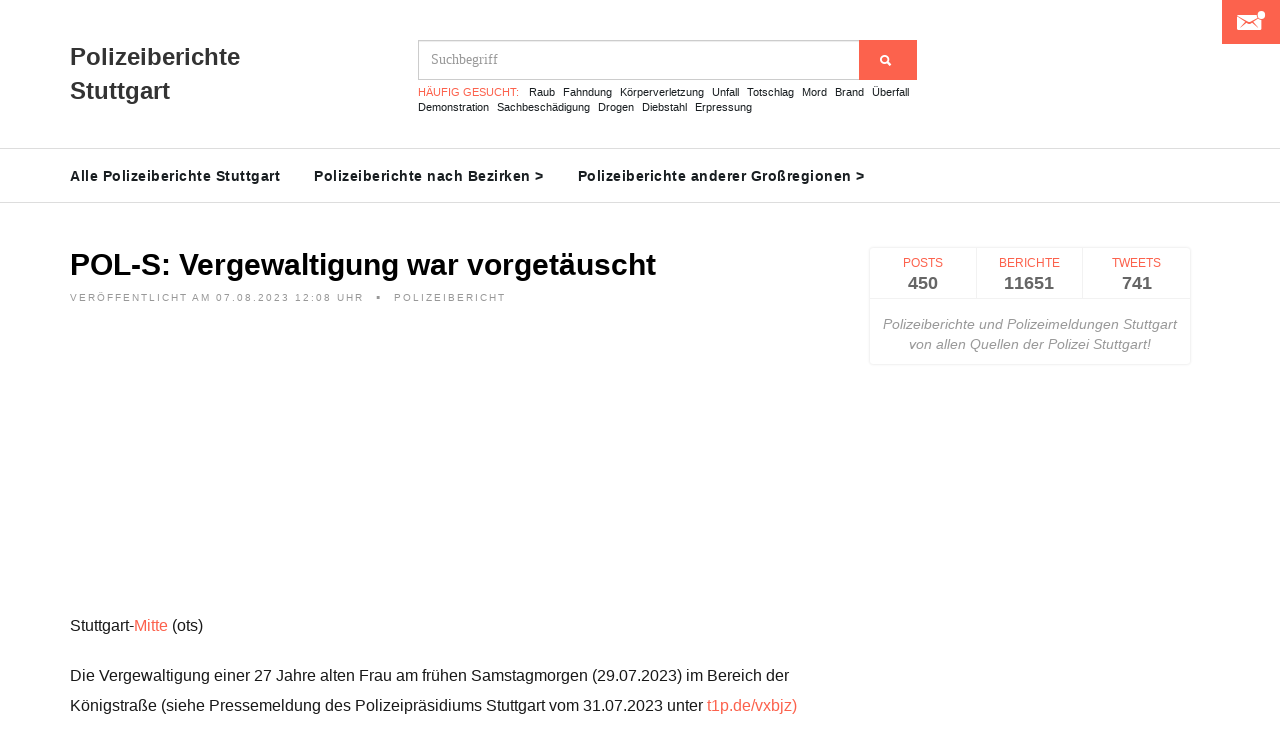

--- FILE ---
content_type: text/html; charset=UTF-8
request_url: https://polizeiberichte-stuttgart.de/bericht/pol-s-vergewaltigung-war-vorgetaeuscht_83174
body_size: 47554
content:
<!DOCTYPE html>
<html lang="de">
	<head>
		<meta charset="utf-8">
		<meta http-equiv="X-UA-Compatible" content="IE=edge">
		<meta name="viewport" content="width=device-width, initial-scale=1, maximum-scale=1">
		<meta name="description" content="Die Polizeimeldung 'POL-S: Vergewaltigung war vorgetäuscht' der Polizei Stuttgart hier komplett ansehen!">
		
		<link rel="shortcut icon" href="/public/img/Favicon.png"/>
		<link type="image/png" rel="icon" href="/public/img/Favicon.png"/>
		<link rel="manifest" href="/manifest.json">
		
		<meta property="og:title" content="Polizeibericht Stuttgart: POL-S: Vergewaltigung war vorgetäuscht" />
		<meta property="og:type" content="article" />
						<meta property="og:image" content="https://polizeiberichte-stuttgart.de/imagecreation/index3.php?type=police&text=POL-S%3A+Vergewaltigung+war+vorget%C3%A4uscht" />
				<title>Polizeibericht Stuttgart: POL-S: Vergewaltigung war vorgetäuscht</title>
		<style>
			@charset "UTF-8";@font-face{font-family:"Ionicons";src:url("/public/fonts/ionicons.eot?v=2.0.0");src:url("/public/fonts/ionicons.eot?v=2.0.0#iefix") format("embedded-opentype"),url("/public/fonts/ionicons.ttf?v=2.0.0") format("truetype"),url("/public/fonts/ionicons.woff?v=2.0.0") format("woff"),url("/public/fonts/ionicons.svg?v=2.0.0#Ionicons") format("svg");font-weight:normal;font-style:normal}.ion,.ionicons,.ion-alert:before,.ion-alert-circled:before,.ion-android-add:before,.ion-android-add-circle:before,.ion-android-alarm-clock:before,.ion-android-alert:before,.ion-android-apps:before,.ion-android-archive:before,.ion-android-arrow-back:before,.ion-android-arrow-down:before,.ion-android-arrow-dropdown:before,.ion-android-arrow-dropdown-circle:before,.ion-android-arrow-dropleft:before,.ion-android-arrow-dropleft-circle:before,.ion-android-arrow-dropright:before,.ion-android-arrow-dropright-circle:before,.ion-android-arrow-dropup:before,.ion-android-arrow-dropup-circle:before,.ion-android-arrow-forward:before,.ion-android-arrow-up:before,.ion-android-attach:before,.ion-android-bar:before,.ion-android-bicycle:before,.ion-android-boat:before,.ion-android-bookmark:before,.ion-android-bulb:before,.ion-android-bus:before,.ion-android-calendar:before,.ion-android-call:before,.ion-android-camera:before,.ion-android-cancel:before,.ion-android-car:before,.ion-android-cart:before,.ion-android-chat:before,.ion-android-checkbox:before,.ion-android-checkbox-blank:before,.ion-android-checkbox-outline:before,.ion-android-checkbox-outline-blank:before,.ion-android-checkmark-circle:before,.ion-android-clipboard:before,.ion-android-close:before,.ion-android-cloud:before,.ion-android-cloud-circle:before,.ion-android-cloud-done:before,.ion-android-cloud-outline:before,.ion-android-color-palette:before,.ion-android-compass:before,.ion-android-contact:before,.ion-android-contacts:before,.ion-android-contract:before,.ion-android-create:before,.ion-android-delete:before,.ion-android-desktop:before,.ion-android-document:before,.ion-android-done:before,.ion-android-done-all:before,.ion-android-download:before,.ion-android-drafts:before,.ion-android-exit:before,.ion-android-expand:before,.ion-android-favorite:before,.ion-android-favorite-outline:before,.ion-android-film:before,.ion-android-folder:before,.ion-android-folder-open:before,.ion-android-funnel:before,.ion-android-globe:before,.ion-android-hand:before,.ion-android-hangout:before,.ion-android-happy:before,.ion-android-home:before,.ion-android-image:before,.ion-android-laptop:before,.ion-android-list:before,.ion-android-locate:before,.ion-android-lock:before,.ion-android-mail:before,.ion-android-map:before,.ion-android-menu:before,.ion-android-microphone:before,.ion-android-microphone-off:before,.ion-android-more-horizontal:before,.ion-android-more-vertical:before,.ion-android-navigate:before,.ion-android-notifications:before,.ion-android-notifications-none:before,.ion-android-notifications-off:before,.ion-android-open:before,.ion-android-options:before,.ion-android-people:before,.ion-android-person:before,.ion-android-person-add:before,.ion-android-phone-landscape:before,.ion-android-phone-portrait:before,.ion-android-pin:before,.ion-android-plane:before,.ion-android-playstore:before,.ion-android-print:before,.ion-android-radio-button-off:before,.ion-android-radio-button-on:before,.ion-android-refresh:before,.ion-android-remove:before,.ion-android-remove-circle:before,.ion-android-restaurant:before,.ion-android-sad:before,.ion-android-search:before,.ion-android-send:before,.ion-android-settings:before,.ion-android-share:before,.ion-android-share-alt:before,.ion-android-star:before,.ion-android-star-half:before,.ion-android-star-outline:before,.ion-android-stopwatch:before,.ion-android-subway:before,.ion-android-sunny:before,.ion-android-sync:before,.ion-android-textsms:before,.ion-android-time:before,.ion-android-train:before,.ion-android-unlock:before,.ion-android-upload:before,.ion-android-volume-down:before,.ion-android-volume-mute:before,.ion-android-volume-off:before,.ion-android-volume-up:before,.ion-android-walk:before,.ion-android-warning:before,.ion-android-watch:before,.ion-android-wifi:before,.ion-aperture:before,.ion-archive:before,.ion-arrow-down-a:before,.ion-arrow-down-b:before,.ion-arrow-down-c:before,.ion-arrow-expand:before,.ion-arrow-graph-down-left:before,.ion-arrow-graph-down-right:before,.ion-arrow-graph-up-left:before,.ion-arrow-graph-up-right:before,.ion-arrow-left-a:before,.ion-arrow-left-b:before,.ion-arrow-left-c:before,.ion-arrow-move:before,.ion-arrow-resize:before,.ion-arrow-return-left:before,.ion-arrow-return-right:before,.ion-arrow-right-a:before,.ion-arrow-right-b:before,.ion-arrow-right-c:before,.ion-arrow-shrink:before,.ion-arrow-swap:before,.ion-arrow-up-a:before,.ion-arrow-up-b:before,.ion-arrow-up-c:before,.ion-asterisk:before,.ion-at:before,.ion-backspace:before,.ion-backspace-outline:before,.ion-bag:before,.ion-battery-charging:before,.ion-battery-empty:before,.ion-battery-full:before,.ion-battery-half:before,.ion-battery-low:before,.ion-beaker:before,.ion-beer:before,.ion-bluetooth:before,.ion-bonfire:before,.ion-bookmark:before,.ion-bowtie:before,.ion-briefcase:before,.ion-bug:before,.ion-calculator:before,.ion-calendar:before,.ion-camera:before,.ion-card:before,.ion-cash:before,.ion-chatbox:before,.ion-chatbox-working:before,.ion-chatboxes:before,.ion-chatbubble:before,.ion-chatbubble-working:before,.ion-chatbubbles:before,.ion-checkmark:before,.ion-checkmark-circled:before,.ion-checkmark-round:before,.ion-chevron-down:before,.ion-chevron-left:before,.ion-chevron-right:before,.ion-chevron-up:before,.ion-clipboard:before,.ion-clock:before,.ion-close:before,.ion-close-circled:before,.ion-close-round:before,.ion-closed-captioning:before,.ion-cloud:before,.ion-code:before,.ion-code-download:before,.ion-code-working:before,.ion-coffee:before,.ion-compass:before,.ion-compose:before,.ion-connection-bars:before,.ion-contrast:before,.ion-crop:before,.ion-cube:before,.ion-disc:before,.ion-document:before,.ion-document-text:before,.ion-drag:before,.ion-earth:before,.ion-easel:before,.ion-edit:before,.ion-egg:before,.ion-eject:before,.ion-email:before,.ion-email-unread:before,.ion-erlenmeyer-flask:before,.ion-erlenmeyer-flask-bubbles:before,.ion-eye:before,.ion-eye-disabled:before,.ion-female:before,.ion-filing:before,.ion-film-marker:before,.ion-fireball:before,.ion-flag:before,.ion-flame:before,.ion-flash:before,.ion-flash-off:before,.ion-folder:before,.ion-fork:before,.ion-fork-repo:before,.ion-forward:before,.ion-funnel:before,.ion-gear-a:before,.ion-gear-b:before,.ion-grid:before,.ion-hammer:before,.ion-happy:before,.ion-happy-outline:before,.ion-headphone:before,.ion-heart:before,.ion-heart-broken:before,.ion-help:before,.ion-help-buoy:before,.ion-help-circled:before,.ion-home:before,.ion-icecream:before,.ion-image:before,.ion-images:before,.ion-information:before,.ion-information-circled:before,.ion-ionic:before,.ion-ios-alarm:before,.ion-ios-alarm-outline:before,.ion-ios-albums:before,.ion-ios-albums-outline:before,.ion-ios-americanfootball:before,.ion-ios-americanfootball-outline:before,.ion-ios-analytics:before,.ion-ios-analytics-outline:before,.ion-ios-arrow-back:before,.ion-ios-arrow-down:before,.ion-ios-arrow-forward:before,.ion-ios-arrow-left:before,.ion-ios-arrow-right:before,.ion-ios-arrow-thin-down:before,.ion-ios-arrow-thin-left:before,.ion-ios-arrow-thin-right:before,.ion-ios-arrow-thin-up:before,.ion-ios-arrow-up:before,.ion-ios-at:before,.ion-ios-at-outline:before,.ion-ios-barcode:before,.ion-ios-barcode-outline:before,.ion-ios-baseball:before,.ion-ios-baseball-outline:before,.ion-ios-basketball:before,.ion-ios-basketball-outline:before,.ion-ios-bell:before,.ion-ios-bell-outline:before,.ion-ios-body:before,.ion-ios-body-outline:before,.ion-ios-bolt:before,.ion-ios-bolt-outline:before,.ion-ios-book:before,.ion-ios-book-outline:before,.ion-ios-bookmarks:before,.ion-ios-bookmarks-outline:before,.ion-ios-box:before,.ion-ios-box-outline:before,.ion-ios-briefcase:before,.ion-ios-briefcase-outline:before,.ion-ios-browsers:before,.ion-ios-browsers-outline:before,.ion-ios-calculator:before,.ion-ios-calculator-outline:before,.ion-ios-calendar:before,.ion-ios-calendar-outline:before,.ion-ios-camera:before,.ion-ios-camera-outline:before,.ion-ios-cart:before,.ion-ios-cart-outline:before,.ion-ios-chatboxes:before,.ion-ios-chatboxes-outline:before,.ion-ios-chatbubble:before,.ion-ios-chatbubble-outline:before,.ion-ios-checkmark:before,.ion-ios-checkmark-empty:before,.ion-ios-checkmark-outline:before,.ion-ios-circle-filled:before,.ion-ios-circle-outline:before,.ion-ios-clock:before,.ion-ios-clock-outline:before,.ion-ios-close:before,.ion-ios-close-empty:before,.ion-ios-close-outline:before,.ion-ios-cloud:before,.ion-ios-cloud-download:before,.ion-ios-cloud-download-outline:before,.ion-ios-cloud-outline:before,.ion-ios-cloud-upload:before,.ion-ios-cloud-upload-outline:before,.ion-ios-cloudy:before,.ion-ios-cloudy-night:before,.ion-ios-cloudy-night-outline:before,.ion-ios-cloudy-outline:before,.ion-ios-cog:before,.ion-ios-cog-outline:before,.ion-ios-color-filter:before,.ion-ios-color-filter-outline:before,.ion-ios-color-wand:before,.ion-ios-color-wand-outline:before,.ion-ios-compose:before,.ion-ios-compose-outline:before,.ion-ios-contact:before,.ion-ios-contact-outline:before,.ion-ios-copy:before,.ion-ios-copy-outline:before,.ion-ios-crop:before,.ion-ios-crop-strong:before,.ion-ios-download:before,.ion-ios-download-outline:before,.ion-ios-drag:before,.ion-ios-email:before,.ion-ios-email-outline:before,.ion-ios-eye:before,.ion-ios-eye-outline:before,.ion-ios-fastforward:before,.ion-ios-fastforward-outline:before,.ion-ios-filing:before,.ion-ios-filing-outline:before,.ion-ios-film:before,.ion-ios-film-outline:before,.ion-ios-flag:before,.ion-ios-flag-outline:before,.ion-ios-flame:before,.ion-ios-flame-outline:before,.ion-ios-flask:before,.ion-ios-flask-outline:before,.ion-ios-flower:before,.ion-ios-flower-outline:before,.ion-ios-folder:before,.ion-ios-folder-outline:before,.ion-ios-football:before,.ion-ios-football-outline:before,.ion-ios-game-controller-a:before,.ion-ios-game-controller-a-outline:before,.ion-ios-game-controller-b:before,.ion-ios-game-controller-b-outline:before,.ion-ios-gear:before,.ion-ios-gear-outline:before,.ion-ios-glasses:before,.ion-ios-glasses-outline:before,.ion-ios-grid-view:before,.ion-ios-grid-view-outline:before,.ion-ios-heart:before,.ion-ios-heart-outline:before,.ion-ios-help:before,.ion-ios-help-empty:before,.ion-ios-help-outline:before,.ion-ios-home:before,.ion-ios-home-outline:before,.ion-ios-infinite:before,.ion-ios-infinite-outline:before,.ion-ios-information:before,.ion-ios-information-empty:before,.ion-ios-information-outline:before,.ion-ios-ionic-outline:before,.ion-ios-keypad:before,.ion-ios-keypad-outline:before,.ion-ios-lightbulb:before,.ion-ios-lightbulb-outline:before,.ion-ios-list:before,.ion-ios-list-outline:before,.ion-ios-location:before,.ion-ios-location-outline:before,.ion-ios-locked:before,.ion-ios-locked-outline:before,.ion-ios-loop:before,.ion-ios-loop-strong:before,.ion-ios-medical:before,.ion-ios-medical-outline:before,.ion-ios-medkit:before,.ion-ios-medkit-outline:before,.ion-ios-mic:before,.ion-ios-mic-off:before,.ion-ios-mic-outline:before,.ion-ios-minus:before,.ion-ios-minus-empty:before,.ion-ios-minus-outline:before,.ion-ios-monitor:before,.ion-ios-monitor-outline:before,.ion-ios-moon:before,.ion-ios-moon-outline:before,.ion-ios-more:before,.ion-ios-more-outline:before,.ion-ios-musical-note:before,.ion-ios-musical-notes:before,.ion-ios-navigate:before,.ion-ios-navigate-outline:before,.ion-ios-nutrition:before,.ion-ios-nutrition-outline:before,.ion-ios-paper:before,.ion-ios-paper-outline:before,.ion-ios-paperplane:before,.ion-ios-paperplane-outline:before,.ion-ios-partlysunny:before,.ion-ios-partlysunny-outline:before,.ion-ios-pause:before,.ion-ios-pause-outline:before,.ion-ios-paw:before,.ion-ios-paw-outline:before,.ion-ios-people:before,.ion-ios-people-outline:before,.ion-ios-person:before,.ion-ios-person-outline:before,.ion-ios-personadd:before,.ion-ios-personadd-outline:before,.ion-ios-photos:before,.ion-ios-photos-outline:before,.ion-ios-pie:before,.ion-ios-pie-outline:before,.ion-ios-pint:before,.ion-ios-pint-outline:before,.ion-ios-play:before,.ion-ios-play-outline:before,.ion-ios-plus:before,.ion-ios-plus-empty:before,.ion-ios-plus-outline:before,.ion-ios-pricetag:before,.ion-ios-pricetag-outline:before,.ion-ios-pricetags:before,.ion-ios-pricetags-outline:before,.ion-ios-printer:before,.ion-ios-printer-outline:before,.ion-ios-pulse:before,.ion-ios-pulse-strong:before,.ion-ios-rainy:before,.ion-ios-rainy-outline:before,.ion-ios-recording:before,.ion-ios-recording-outline:before,.ion-ios-redo:before,.ion-ios-redo-outline:before,.ion-ios-refresh:before,.ion-ios-refresh-empty:before,.ion-ios-refresh-outline:before,.ion-ios-reload:before,.ion-ios-reverse-camera:before,.ion-ios-reverse-camera-outline:before,.ion-ios-rewind:before,.ion-ios-rewind-outline:before,.ion-ios-rose:before,.ion-ios-rose-outline:before,.ion-ios-search:before,.ion-ios-search-strong:before,.ion-ios-settings:before,.ion-ios-settings-strong:before,.ion-ios-shuffle:before,.ion-ios-shuffle-strong:before,.ion-ios-skipbackward:before,.ion-ios-skipbackward-outline:before,.ion-ios-skipforward:before,.ion-ios-skipforward-outline:before,.ion-ios-snowy:before,.ion-ios-speedometer:before,.ion-ios-speedometer-outline:before,.ion-ios-star:before,.ion-ios-star-half:before,.ion-ios-star-outline:before,.ion-ios-stopwatch:before,.ion-ios-stopwatch-outline:before,.ion-ios-sunny:before,.ion-ios-sunny-outline:before,.ion-ios-telephone:before,.ion-ios-telephone-outline:before,.ion-ios-tennisball:before,.ion-ios-tennisball-outline:before,.ion-ios-thunderstorm:before,.ion-ios-thunderstorm-outline:before,.ion-ios-time:before,.ion-ios-time-outline:before,.ion-ios-timer:before,.ion-ios-timer-outline:before,.ion-ios-toggle:before,.ion-ios-toggle-outline:before,.ion-ios-trash:before,.ion-ios-trash-outline:before,.ion-ios-undo:before,.ion-ios-undo-outline:before,.ion-ios-unlocked:before,.ion-ios-unlocked-outline:before,.ion-ios-upload:before,.ion-ios-upload-outline:before,.ion-ios-videocam:before,.ion-ios-videocam-outline:before,.ion-ios-volume-high:before,.ion-ios-volume-low:before,.ion-ios-wineglass:before,.ion-ios-wineglass-outline:before,.ion-ios-world:before,.ion-ios-world-outline:before,.ion-ipad:before,.ion-iphone:before,.ion-ipod:before,.ion-jet:before,.ion-key:before,.ion-knife:before,.ion-laptop:before,.ion-leaf:before,.ion-levels:before,.ion-lightbulb:before,.ion-link:before,.ion-load-a:before,.ion-load-b:before,.ion-load-c:before,.ion-load-d:before,.ion-location:before,.ion-lock-combination:before,.ion-locked:before,.ion-log-in:before,.ion-log-out:before,.ion-loop:before,.ion-magnet:before,.ion-male:before,.ion-man:before,.ion-map:before,.ion-medkit:before,.ion-merge:before,.ion-mic-a:before,.ion-mic-b:before,.ion-mic-c:before,.ion-minus:before,.ion-minus-circled:before,.ion-minus-round:before,.ion-model-s:before,.ion-monitor:before,.ion-more:before,.ion-mouse:before,.ion-music-note:before,.ion-navicon:before,.ion-navicon-round:before,.ion-navigate:before,.ion-network:before,.ion-no-smoking:before,.ion-nuclear:before,.ion-outlet:before,.ion-paintbrush:before,.ion-paintbucket:before,.ion-paper-airplane:before,.ion-paperclip:before,.ion-pause:before,.ion-person:before,.ion-person-add:before,.ion-person-stalker:before,.ion-pie-graph:before,.ion-pin:before,.ion-pinpoint:before,.ion-pizza:before,.ion-plane:before,.ion-planet:before,.ion-play:before,.ion-playstation:before,.ion-plus:before,.ion-plus-circled:before,.ion-plus-round:before,.ion-podium:before,.ion-pound:before,.ion-power:before,.ion-pricetag:before,.ion-pricetags:before,.ion-printer:before,.ion-pull-request:before,.ion-qr-scanner:before,.ion-quote:before,.ion-radio-waves:before,.ion-record:before,.ion-refresh:before,.ion-reply:before,.ion-reply-all:before,.ion-ribbon-a:before,.ion-ribbon-b:before,.ion-sad:before,.ion-sad-outline:before,.ion-scissors:before,.ion-search:before,.ion-settings:before,.ion-share:before,.ion-shuffle:before,.ion-skip-backward:before,.ion-skip-forward:before,.ion-social-android:before,.ion-social-android-outline:before,.ion-social-angular:before,.ion-social-angular-outline:before,.ion-social-apple:before,.ion-social-apple-outline:before,.ion-social-bitcoin:before,.ion-social-bitcoin-outline:before,.ion-social-buffer:before,.ion-social-buffer-outline:before,.ion-social-chrome:before,.ion-social-chrome-outline:before,.ion-social-codepen:before,.ion-social-codepen-outline:before,.ion-social-css3:before,.ion-social-css3-outline:before,.ion-social-designernews:before,.ion-social-designernews-outline:before,.ion-social-dribbble:before,.ion-social-dribbble-outline:before,.ion-social-dropbox:before,.ion-social-dropbox-outline:before,.ion-social-euro:before,.ion-social-euro-outline:before,.ion-social-facebook:before,.ion-social-facebook-outline:before,.ion-social-foursquare:before,.ion-social-foursquare-outline:before,.ion-social-freebsd-devil:before,.ion-social-github:before,.ion-social-github-outline:before,.ion-social-google:before,.ion-social-google-outline:before,.ion-social-googleplus:before,.ion-social-googleplus-outline:before,.ion-social-hackernews:before,.ion-social-hackernews-outline:before,.ion-social-html5:before,.ion-social-html5-outline:before,.ion-social-instagram:before,.ion-social-instagram-outline:before,.ion-social-javascript:before,.ion-social-javascript-outline:before,.ion-social-linkedin:before,.ion-social-linkedin-outline:before,.ion-social-markdown:before,.ion-social-nodejs:before,.ion-social-octocat:before,.ion-social-pinterest:before,.ion-social-pinterest-outline:before,.ion-social-python:before,.ion-social-reddit:before,.ion-social-reddit-outline:before,.ion-social-rss:before,.ion-social-rss-outline:before,.ion-social-sass:before,.ion-social-skype:before,.ion-social-skype-outline:before,.ion-social-snapchat:before,.ion-social-snapchat-outline:before,.ion-social-tumblr:before,.ion-social-tumblr-outline:before,.ion-social-tux:before,.ion-social-twitch:before,.ion-social-twitch-outline:before,.ion-social-twitter:before,.ion-social-twitter-outline:before,.ion-social-usd:before,.ion-social-usd-outline:before,.ion-social-vimeo:before,.ion-social-vimeo-outline:before,.ion-social-whatsapp:before,.ion-social-whatsapp-outline:before,.ion-social-windows:before,.ion-social-windows-outline:before,.ion-social-wordpress:before,.ion-social-wordpress-outline:before,.ion-social-yahoo:before,.ion-social-yahoo-outline:before,.ion-social-yen:before,.ion-social-yen-outline:before,.ion-social-youtube:before,.ion-social-youtube-outline:before,.ion-soup-can:before,.ion-soup-can-outline:before,.ion-speakerphone:before,.ion-speedometer:before,.ion-spoon:before,.ion-star:before,.ion-stats-bars:before,.ion-steam:before,.ion-stop:before,.ion-thermometer:before,.ion-thumbsdown:before,.ion-thumbsup:before,.ion-toggle:before,.ion-toggle-filled:before,.ion-transgender:before,.ion-trash-a:before,.ion-trash-b:before,.ion-trophy:before,.ion-tshirt:before,.ion-tshirt-outline:before,.ion-umbrella:before,.ion-university:before,.ion-unlocked:before,.ion-upload:before,.ion-usb:before,.ion-videocamera:before,.ion-volume-high:before,.ion-volume-low:before,.ion-volume-medium:before,.ion-volume-mute:before,.ion-wand:before,.ion-waterdrop:before,.ion-wifi:before,.ion-wineglass:before,.ion-woman:before,.ion-wrench:before,.ion-xbox:before{display:inline-block;font-family:"Ionicons";speak:none;font-style:normal;font-weight:normal;font-variant:normal;text-transform:none;text-rendering:auto;line-height:1;-webkit-font-smoothing:antialiased;-moz-osx-font-smoothing:grayscale}.ion-alert:before{content:"\f101"}.ion-alert-circled:before{content:"\f100"}.ion-android-add:before{content:"\f2c7"}.ion-android-add-circle:before{content:"\f359"}.ion-android-alarm-clock:before{content:"\f35a"}.ion-android-alert:before{content:"\f35b"}.ion-android-apps:before{content:"\f35c"}.ion-android-archive:before{content:"\f2c9"}.ion-android-arrow-back:before{content:"\f2ca"}.ion-android-arrow-down:before{content:"\f35d"}.ion-android-arrow-dropdown:before{content:"\f35f"}.ion-android-arrow-dropdown-circle:before{content:"\f35e"}.ion-android-arrow-dropleft:before{content:"\f361"}.ion-android-arrow-dropleft-circle:before{content:"\f360"}.ion-android-arrow-dropright:before{content:"\f363"}.ion-android-arrow-dropright-circle:before{content:"\f362"}.ion-android-arrow-dropup:before{content:"\f365"}.ion-android-arrow-dropup-circle:before{content:"\f364"}.ion-android-arrow-forward:before{content:"\f30f"}.ion-android-arrow-up:before{content:"\f366"}.ion-android-attach:before{content:"\f367"}.ion-android-bar:before{content:"\f368"}.ion-android-bicycle:before{content:"\f369"}.ion-android-boat:before{content:"\f36a"}.ion-android-bookmark:before{content:"\f36b"}.ion-android-bulb:before{content:"\f36c"}.ion-android-bus:before{content:"\f36d"}.ion-android-calendar:before{content:"\f2d1"}.ion-android-call:before{content:"\f2d2"}.ion-android-camera:before{content:"\f2d3"}.ion-android-cancel:before{content:"\f36e"}.ion-android-car:before{content:"\f36f"}.ion-android-cart:before{content:"\f370"}.ion-android-chat:before{content:"\f2d4"}.ion-android-checkbox:before{content:"\f374"}.ion-android-checkbox-blank:before{content:"\f371"}.ion-android-checkbox-outline:before{content:"\f373"}.ion-android-checkbox-outline-blank:before{content:"\f372"}.ion-android-checkmark-circle:before{content:"\f375"}.ion-android-clipboard:before{content:"\f376"}.ion-android-close:before{content:"\f2d7"}.ion-android-cloud:before{content:"\f37a"}.ion-android-cloud-circle:before{content:"\f377"}.ion-android-cloud-done:before{content:"\f378"}.ion-android-cloud-outline:before{content:"\f379"}.ion-android-color-palette:before{content:"\f37b"}.ion-android-compass:before{content:"\f37c"}.ion-android-contact:before{content:"\f2d8"}.ion-android-contacts:before{content:"\f2d9"}.ion-android-contract:before{content:"\f37d"}.ion-android-create:before{content:"\f37e"}.ion-android-delete:before{content:"\f37f"}.ion-android-desktop:before{content:"\f380"}.ion-android-document:before{content:"\f381"}.ion-android-done:before{content:"\f383"}.ion-android-done-all:before{content:"\f382"}.ion-android-download:before{content:"\f2dd"}.ion-android-drafts:before{content:"\f384"}.ion-android-exit:before{content:"\f385"}.ion-android-expand:before{content:"\f386"}.ion-android-favorite:before{content:"\f388"}.ion-android-favorite-outline:before{content:"\f387"}.ion-android-film:before{content:"\f389"}.ion-android-folder:before{content:"\f2e0"}.ion-android-folder-open:before{content:"\f38a"}.ion-android-funnel:before{content:"\f38b"}.ion-android-globe:before{content:"\f38c"}.ion-android-hand:before{content:"\f2e3"}.ion-android-hangout:before{content:"\f38d"}.ion-android-happy:before{content:"\f38e"}.ion-android-home:before{content:"\f38f"}.ion-android-image:before{content:"\f2e4"}.ion-android-laptop:before{content:"\f390"}.ion-android-list:before{content:"\f391"}.ion-android-locate:before{content:"\f2e9"}.ion-android-lock:before{content:"\f392"}.ion-android-mail:before{content:"\f2eb"}.ion-android-map:before{content:"\f393"}.ion-android-menu:before{content:"\f394"}.ion-android-microphone:before{content:"\f2ec"}.ion-android-microphone-off:before{content:"\f395"}.ion-android-more-horizontal:before{content:"\f396"}.ion-android-more-vertical:before{content:"\f397"}.ion-android-navigate:before{content:"\f398"}.ion-android-notifications:before{content:"\f39b"}.ion-android-notifications-none:before{content:"\f399"}.ion-android-notifications-off:before{content:"\f39a"}.ion-android-open:before{content:"\f39c"}.ion-android-options:before{content:"\f39d"}.ion-android-people:before{content:"\f39e"}.ion-android-person:before{content:"\f3a0"}.ion-android-person-add:before{content:"\f39f"}.ion-android-phone-landscape:before{content:"\f3a1"}.ion-android-phone-portrait:before{content:"\f3a2"}.ion-android-pin:before{content:"\f3a3"}.ion-android-plane:before{content:"\f3a4"}.ion-android-playstore:before{content:"\f2f0"}.ion-android-print:before{content:"\f3a5"}.ion-android-radio-button-off:before{content:"\f3a6"}.ion-android-radio-button-on:before{content:"\f3a7"}.ion-android-refresh:before{content:"\f3a8"}.ion-android-remove:before{content:"\f2f4"}.ion-android-remove-circle:before{content:"\f3a9"}.ion-android-restaurant:before{content:"\f3aa"}.ion-android-sad:before{content:"\f3ab"}.ion-android-search:before{content:"\f2f5"}.ion-android-send:before{content:"\f2f6"}.ion-android-settings:before{content:"\f2f7"}.ion-android-share:before{content:"\f2f8"}.ion-android-share-alt:before{content:"\f3ac"}.ion-android-star:before{content:"\f2fc"}.ion-android-star-half:before{content:"\f3ad"}.ion-android-star-outline:before{content:"\f3ae"}.ion-android-stopwatch:before{content:"\f2fd"}.ion-android-subway:before{content:"\f3af"}.ion-android-sunny:before{content:"\f3b0"}.ion-android-sync:before{content:"\f3b1"}.ion-android-textsms:before{content:"\f3b2"}.ion-android-time:before{content:"\f3b3"}.ion-android-train:before{content:"\f3b4"}.ion-android-unlock:before{content:"\f3b5"}.ion-android-upload:before{content:"\f3b6"}.ion-android-volume-down:before{content:"\f3b7"}.ion-android-volume-mute:before{content:"\f3b8"}.ion-android-volume-off:before{content:"\f3b9"}.ion-android-volume-up:before{content:"\f3ba"}.ion-android-walk:before{content:"\f3bb"}.ion-android-warning:before{content:"\f3bc"}.ion-android-watch:before{content:"\f3bd"}.ion-android-wifi:before{content:"\f305"}.ion-aperture:before{content:"\f313"}.ion-archive:before{content:"\f102"}.ion-arrow-down-a:before{content:"\f103"}.ion-arrow-down-b:before{content:"\f104"}.ion-arrow-down-c:before{content:"\f105"}.ion-arrow-expand:before{content:"\f25e"}.ion-arrow-graph-down-left:before{content:"\f25f"}.ion-arrow-graph-down-right:before{content:"\f260"}.ion-arrow-graph-up-left:before{content:"\f261"}.ion-arrow-graph-up-right:before{content:"\f262"}.ion-arrow-left-a:before{content:"\f106"}.ion-arrow-left-b:before{content:"\f107"}.ion-arrow-left-c:before{content:"\f108"}.ion-arrow-move:before{content:"\f263"}.ion-arrow-resize:before{content:"\f264"}.ion-arrow-return-left:before{content:"\f265"}.ion-arrow-return-right:before{content:"\f266"}.ion-arrow-right-a:before{content:"\f109"}.ion-arrow-right-b:before{content:"\f10a"}.ion-arrow-right-c:before{content:"\f10b"}.ion-arrow-shrink:before{content:"\f267"}.ion-arrow-swap:before{content:"\f268"}.ion-arrow-up-a:before{content:"\f10c"}.ion-arrow-up-b:before{content:"\f10d"}.ion-arrow-up-c:before{content:"\f10e"}.ion-asterisk:before{content:"\f314"}.ion-at:before{content:"\f10f"}.ion-backspace:before{content:"\f3bf"}.ion-backspace-outline:before{content:"\f3be"}.ion-bag:before{content:"\f110"}.ion-battery-charging:before{content:"\f111"}.ion-battery-empty:before{content:"\f112"}.ion-battery-full:before{content:"\f113"}.ion-battery-half:before{content:"\f114"}.ion-battery-low:before{content:"\f115"}.ion-beaker:before{content:"\f269"}.ion-beer:before{content:"\f26a"}.ion-bluetooth:before{content:"\f116"}.ion-bonfire:before{content:"\f315"}.ion-bookmark:before{content:"\f26b"}.ion-bowtie:before{content:"\f3c0"}.ion-briefcase:before{content:"\f26c"}.ion-bug:before{content:"\f2be"}.ion-calculator:before{content:"\f26d"}.ion-calendar:before{content:"\f117"}.ion-camera:before{content:"\f118"}.ion-card:before{content:"\f119"}.ion-cash:before{content:"\f316"}.ion-chatbox:before{content:"\f11b"}.ion-chatbox-working:before{content:"\f11a"}.ion-chatboxes:before{content:"\f11c"}.ion-chatbubble:before{content:"\f11e"}.ion-chatbubble-working:before{content:"\f11d"}.ion-chatbubbles:before{content:"\f11f"}.ion-checkmark:before{content:"\f122"}.ion-checkmark-circled:before{content:"\f120"}.ion-checkmark-round:before{content:"\f121"}.ion-chevron-down:before{content:"\f123"}.ion-chevron-left:before{content:"\f124"}.ion-chevron-right:before{content:"\f125"}.ion-chevron-up:before{content:"\f126"}.ion-clipboard:before{content:"\f127"}.ion-clock:before{content:"\f26e"}.ion-close:before{content:"\f12a"}.ion-close-circled:before{content:"\f128"}.ion-close-round:before{content:"\f129"}.ion-closed-captioning:before{content:"\f317"}.ion-cloud:before{content:"\f12b"}.ion-code:before{content:"\f271"}.ion-code-download:before{content:"\f26f"}.ion-code-working:before{content:"\f270"}.ion-coffee:before{content:"\f272"}.ion-compass:before{content:"\f273"}.ion-compose:before{content:"\f12c"}.ion-connection-bars:before{content:"\f274"}.ion-contrast:before{content:"\f275"}.ion-crop:before{content:"\f3c1"}.ion-cube:before{content:"\f318"}.ion-disc:before{content:"\f12d"}.ion-document:before{content:"\f12f"}.ion-document-text:before{content:"\f12e"}.ion-drag:before{content:"\f130"}.ion-earth:before{content:"\f276"}.ion-easel:before{content:"\f3c2"}.ion-edit:before{content:"\f2bf"}.ion-egg:before{content:"\f277"}.ion-eject:before{content:"\f131"}.ion-email:before{content:"\f132"}.ion-email-unread:before{content:"\f3c3"}.ion-erlenmeyer-flask:before{content:"\f3c5"}.ion-erlenmeyer-flask-bubbles:before{content:"\f3c4"}.ion-eye:before{content:"\f133"}.ion-eye-disabled:before{content:"\f306"}.ion-female:before{content:"\f278"}.ion-filing:before{content:"\f134"}.ion-film-marker:before{content:"\f135"}.ion-fireball:before{content:"\f319"}.ion-flag:before{content:"\f279"}.ion-flame:before{content:"\f31a"}.ion-flash:before{content:"\f137"}.ion-flash-off:before{content:"\f136"}.ion-folder:before{content:"\f139"}.ion-fork:before{content:"\f27a"}.ion-fork-repo:before{content:"\f2c0"}.ion-forward:before{content:"\f13a"}.ion-funnel:before{content:"\f31b"}.ion-gear-a:before{content:"\f13d"}.ion-gear-b:before{content:"\f13e"}.ion-grid:before{content:"\f13f"}.ion-hammer:before{content:"\f27b"}.ion-happy:before{content:"\f31c"}.ion-happy-outline:before{content:"\f3c6"}.ion-headphone:before{content:"\f140"}.ion-heart:before{content:"\f141"}.ion-heart-broken:before{content:"\f31d"}.ion-help:before{content:"\f143"}.ion-help-buoy:before{content:"\f27c"}.ion-help-circled:before{content:"\f142"}.ion-home:before{content:"\f144"}.ion-icecream:before{content:"\f27d"}.ion-image:before{content:"\f147"}.ion-images:before{content:"\f148"}.ion-information:before{content:"\f14a"}.ion-information-circled:before{content:"\f149"}.ion-ionic:before{content:"\f14b"}.ion-ios-alarm:before{content:"\f3c8"}.ion-ios-alarm-outline:before{content:"\f3c7"}.ion-ios-albums:before{content:"\f3ca"}.ion-ios-albums-outline:before{content:"\f3c9"}.ion-ios-americanfootball:before{content:"\f3cc"}.ion-ios-americanfootball-outline:before{content:"\f3cb"}.ion-ios-analytics:before{content:"\f3ce"}.ion-ios-analytics-outline:before{content:"\f3cd"}.ion-ios-arrow-back:before{content:"\f3cf"}.ion-ios-arrow-down:before{content:"\f3d0"}.ion-ios-arrow-forward:before{content:"\f3d1"}.ion-ios-arrow-left:before{content:"\f3d2"}.ion-ios-arrow-right:before{content:"\f3d3"}.ion-ios-arrow-thin-down:before{content:"\f3d4"}.ion-ios-arrow-thin-left:before{content:"\f3d5"}.ion-ios-arrow-thin-right:before{content:"\f3d6"}.ion-ios-arrow-thin-up:before{content:"\f3d7"}.ion-ios-arrow-up:before{content:"\f3d8"}.ion-ios-at:before{content:"\f3da"}.ion-ios-at-outline:before{content:"\f3d9"}.ion-ios-barcode:before{content:"\f3dc"}.ion-ios-barcode-outline:before{content:"\f3db"}.ion-ios-baseball:before{content:"\f3de"}.ion-ios-baseball-outline:before{content:"\f3dd"}.ion-ios-basketball:before{content:"\f3e0"}.ion-ios-basketball-outline:before{content:"\f3df"}.ion-ios-bell:before{content:"\f3e2"}.ion-ios-bell-outline:before{content:"\f3e1"}.ion-ios-body:before{content:"\f3e4"}.ion-ios-body-outline:before{content:"\f3e3"}.ion-ios-bolt:before{content:"\f3e6"}.ion-ios-bolt-outline:before{content:"\f3e5"}.ion-ios-book:before{content:"\f3e8"}.ion-ios-book-outline:before{content:"\f3e7"}.ion-ios-bookmarks:before{content:"\f3ea"}.ion-ios-bookmarks-outline:before{content:"\f3e9"}.ion-ios-box:before{content:"\f3ec"}.ion-ios-box-outline:before{content:"\f3eb"}.ion-ios-briefcase:before{content:"\f3ee"}.ion-ios-briefcase-outline:before{content:"\f3ed"}.ion-ios-browsers:before{content:"\f3f0"}.ion-ios-browsers-outline:before{content:"\f3ef"}.ion-ios-calculator:before{content:"\f3f2"}.ion-ios-calculator-outline:before{content:"\f3f1"}.ion-ios-calendar:before{content:"\f3f4"}.ion-ios-calendar-outline:before{content:"\f3f3"}.ion-ios-camera:before{content:"\f3f6"}.ion-ios-camera-outline:before{content:"\f3f5"}.ion-ios-cart:before{content:"\f3f8"}.ion-ios-cart-outline:before{content:"\f3f7"}.ion-ios-chatboxes:before{content:"\f3fa"}.ion-ios-chatboxes-outline:before{content:"\f3f9"}.ion-ios-chatbubble:before{content:"\f3fc"}.ion-ios-chatbubble-outline:before{content:"\f3fb"}.ion-ios-checkmark:before{content:"\f3ff"}.ion-ios-checkmark-empty:before{content:"\f3fd"}.ion-ios-checkmark-outline:before{content:"\f3fe"}.ion-ios-circle-filled:before{content:"\f400"}.ion-ios-circle-outline:before{content:"\f401"}.ion-ios-clock:before{content:"\f403"}.ion-ios-clock-outline:before{content:"\f402"}.ion-ios-close:before{content:"\f406"}.ion-ios-close-empty:before{content:"\f404"}.ion-ios-close-outline:before{content:"\f405"}.ion-ios-cloud:before{content:"\f40c"}.ion-ios-cloud-download:before{content:"\f408"}.ion-ios-cloud-download-outline:before{content:"\f407"}.ion-ios-cloud-outline:before{content:"\f409"}.ion-ios-cloud-upload:before{content:"\f40b"}.ion-ios-cloud-upload-outline:before{content:"\f40a"}.ion-ios-cloudy:before{content:"\f410"}.ion-ios-cloudy-night:before{content:"\f40e"}.ion-ios-cloudy-night-outline:before{content:"\f40d"}.ion-ios-cloudy-outline:before{content:"\f40f"}.ion-ios-cog:before{content:"\f412"}.ion-ios-cog-outline:before{content:"\f411"}.ion-ios-color-filter:before{content:"\f414"}.ion-ios-color-filter-outline:before{content:"\f413"}.ion-ios-color-wand:before{content:"\f416"}.ion-ios-color-wand-outline:before{content:"\f415"}.ion-ios-compose:before{content:"\f418"}.ion-ios-compose-outline:before{content:"\f417"}.ion-ios-contact:before{content:"\f41a"}.ion-ios-contact-outline:before{content:"\f419"}.ion-ios-copy:before{content:"\f41c"}.ion-ios-copy-outline:before{content:"\f41b"}.ion-ios-crop:before{content:"\f41e"}.ion-ios-crop-strong:before{content:"\f41d"}.ion-ios-download:before{content:"\f420"}.ion-ios-download-outline:before{content:"\f41f"}.ion-ios-drag:before{content:"\f421"}.ion-ios-email:before{content:"\f423"}.ion-ios-email-outline:before{content:"\f422"}.ion-ios-eye:before{content:"\f425"}.ion-ios-eye-outline:before{content:"\f424"}.ion-ios-fastforward:before{content:"\f427"}.ion-ios-fastforward-outline:before{content:"\f426"}.ion-ios-filing:before{content:"\f429"}.ion-ios-filing-outline:before{content:"\f428"}.ion-ios-film:before{content:"\f42b"}.ion-ios-film-outline:before{content:"\f42a"}.ion-ios-flag:before{content:"\f42d"}.ion-ios-flag-outline:before{content:"\f42c"}.ion-ios-flame:before{content:"\f42f"}.ion-ios-flame-outline:before{content:"\f42e"}.ion-ios-flask:before{content:"\f431"}.ion-ios-flask-outline:before{content:"\f430"}.ion-ios-flower:before{content:"\f433"}.ion-ios-flower-outline:before{content:"\f432"}.ion-ios-folder:before{content:"\f435"}.ion-ios-folder-outline:before{content:"\f434"}.ion-ios-football:before{content:"\f437"}.ion-ios-football-outline:before{content:"\f436"}.ion-ios-game-controller-a:before{content:"\f439"}.ion-ios-game-controller-a-outline:before{content:"\f438"}.ion-ios-game-controller-b:before{content:"\f43b"}.ion-ios-game-controller-b-outline:before{content:"\f43a"}.ion-ios-gear:before{content:"\f43d"}.ion-ios-gear-outline:before{content:"\f43c"}.ion-ios-glasses:before{content:"\f43f"}.ion-ios-glasses-outline:before{content:"\f43e"}.ion-ios-grid-view:before{content:"\f441"}.ion-ios-grid-view-outline:before{content:"\f440"}.ion-ios-heart:before{content:"\f443"}.ion-ios-heart-outline:before{content:"\f442"}.ion-ios-help:before{content:"\f446"}.ion-ios-help-empty:before{content:"\f444"}.ion-ios-help-outline:before{content:"\f445"}.ion-ios-home:before{content:"\f448"}.ion-ios-home-outline:before{content:"\f447"}.ion-ios-infinite:before{content:"\f44a"}.ion-ios-infinite-outline:before{content:"\f449"}.ion-ios-information:before{content:"\f44d"}.ion-ios-information-empty:before{content:"\f44b"}.ion-ios-information-outline:before{content:"\f44c"}.ion-ios-ionic-outline:before{content:"\f44e"}.ion-ios-keypad:before{content:"\f450"}.ion-ios-keypad-outline:before{content:"\f44f"}.ion-ios-lightbulb:before{content:"\f452"}.ion-ios-lightbulb-outline:before{content:"\f451"}.ion-ios-list:before{content:"\f454"}.ion-ios-list-outline:before{content:"\f453"}.ion-ios-location:before{content:"\f456"}.ion-ios-location-outline:before{content:"\f455"}.ion-ios-locked:before{content:"\f458"}.ion-ios-locked-outline:before{content:"\f457"}.ion-ios-loop:before{content:"\f45a"}.ion-ios-loop-strong:before{content:"\f459"}.ion-ios-medical:before{content:"\f45c"}.ion-ios-medical-outline:before{content:"\f45b"}.ion-ios-medkit:before{content:"\f45e"}.ion-ios-medkit-outline:before{content:"\f45d"}.ion-ios-mic:before{content:"\f461"}.ion-ios-mic-off:before{content:"\f45f"}.ion-ios-mic-outline:before{content:"\f460"}.ion-ios-minus:before{content:"\f464"}.ion-ios-minus-empty:before{content:"\f462"}.ion-ios-minus-outline:before{content:"\f463"}.ion-ios-monitor:before{content:"\f466"}.ion-ios-monitor-outline:before{content:"\f465"}.ion-ios-moon:before{content:"\f468"}.ion-ios-moon-outline:before{content:"\f467"}.ion-ios-more:before{content:"\f46a"}.ion-ios-more-outline:before{content:"\f469"}.ion-ios-musical-note:before{content:"\f46b"}.ion-ios-musical-notes:before{content:"\f46c"}.ion-ios-navigate:before{content:"\f46e"}.ion-ios-navigate-outline:before{content:"\f46d"}.ion-ios-nutrition:before{content:"\f470"}.ion-ios-nutrition-outline:before{content:"\f46f"}.ion-ios-paper:before{content:"\f472"}.ion-ios-paper-outline:before{content:"\f471"}.ion-ios-paperplane:before{content:"\f474"}.ion-ios-paperplane-outline:before{content:"\f473"}.ion-ios-partlysunny:before{content:"\f476"}.ion-ios-partlysunny-outline:before{content:"\f475"}.ion-ios-pause:before{content:"\f478"}.ion-ios-pause-outline:before{content:"\f477"}.ion-ios-paw:before{content:"\f47a"}.ion-ios-paw-outline:before{content:"\f479"}.ion-ios-people:before{content:"\f47c"}.ion-ios-people-outline:before{content:"\f47b"}.ion-ios-person:before{content:"\f47e"}.ion-ios-person-outline:before{content:"\f47d"}.ion-ios-personadd:before{content:"\f480"}.ion-ios-personadd-outline:before{content:"\f47f"}.ion-ios-photos:before{content:"\f482"}.ion-ios-photos-outline:before{content:"\f481"}.ion-ios-pie:before{content:"\f484"}.ion-ios-pie-outline:before{content:"\f483"}.ion-ios-pint:before{content:"\f486"}.ion-ios-pint-outline:before{content:"\f485"}.ion-ios-play:before{content:"\f488"}.ion-ios-play-outline:before{content:"\f487"}.ion-ios-plus:before{content:"\f48b"}.ion-ios-plus-empty:before{content:"\f489"}.ion-ios-plus-outline:before{content:"\f48a"}.ion-ios-pricetag:before{content:"\f48d"}.ion-ios-pricetag-outline:before{content:"\f48c"}.ion-ios-pricetags:before{content:"\f48f"}.ion-ios-pricetags-outline:before{content:"\f48e"}.ion-ios-printer:before{content:"\f491"}.ion-ios-printer-outline:before{content:"\f490"}.ion-ios-pulse:before{content:"\f493"}.ion-ios-pulse-strong:before{content:"\f492"}.ion-ios-rainy:before{content:"\f495"}.ion-ios-rainy-outline:before{content:"\f494"}.ion-ios-recording:before{content:"\f497"}.ion-ios-recording-outline:before{content:"\f496"}.ion-ios-redo:before{content:"\f499"}.ion-ios-redo-outline:before{content:"\f498"}.ion-ios-refresh:before{content:"\f49c"}.ion-ios-refresh-empty:before{content:"\f49a"}.ion-ios-refresh-outline:before{content:"\f49b"}.ion-ios-reload:before{content:"\f49d"}.ion-ios-reverse-camera:before{content:"\f49f"}.ion-ios-reverse-camera-outline:before{content:"\f49e"}.ion-ios-rewind:before{content:"\f4a1"}.ion-ios-rewind-outline:before{content:"\f4a0"}.ion-ios-rose:before{content:"\f4a3"}.ion-ios-rose-outline:before{content:"\f4a2"}.ion-ios-search:before{content:"\f4a5"}.ion-ios-search-strong:before{content:"\f4a4"}.ion-ios-settings:before{content:"\f4a7"}.ion-ios-settings-strong:before{content:"\f4a6"}.ion-ios-shuffle:before{content:"\f4a9"}.ion-ios-shuffle-strong:before{content:"\f4a8"}.ion-ios-skipbackward:before{content:"\f4ab"}.ion-ios-skipbackward-outline:before{content:"\f4aa"}.ion-ios-skipforward:before{content:"\f4ad"}.ion-ios-skipforward-outline:before{content:"\f4ac"}.ion-ios-snowy:before{content:"\f4ae"}.ion-ios-speedometer:before{content:"\f4b0"}.ion-ios-speedometer-outline:before{content:"\f4af"}.ion-ios-star:before{content:"\f4b3"}.ion-ios-star-half:before{content:"\f4b1"}.ion-ios-star-outline:before{content:"\f4b2"}.ion-ios-stopwatch:before{content:"\f4b5"}.ion-ios-stopwatch-outline:before{content:"\f4b4"}.ion-ios-sunny:before{content:"\f4b7"}.ion-ios-sunny-outline:before{content:"\f4b6"}.ion-ios-telephone:before{content:"\f4b9"}.ion-ios-telephone-outline:before{content:"\f4b8"}.ion-ios-tennisball:before{content:"\f4bb"}.ion-ios-tennisball-outline:before{content:"\f4ba"}.ion-ios-thunderstorm:before{content:"\f4bd"}.ion-ios-thunderstorm-outline:before{content:"\f4bc"}.ion-ios-time:before{content:"\f4bf"}.ion-ios-time-outline:before{content:"\f4be"}.ion-ios-timer:before{content:"\f4c1"}.ion-ios-timer-outline:before{content:"\f4c0"}.ion-ios-toggle:before{content:"\f4c3"}.ion-ios-toggle-outline:before{content:"\f4c2"}.ion-ios-trash:before{content:"\f4c5"}.ion-ios-trash-outline:before{content:"\f4c4"}.ion-ios-undo:before{content:"\f4c7"}.ion-ios-undo-outline:before{content:"\f4c6"}.ion-ios-unlocked:before{content:"\f4c9"}.ion-ios-unlocked-outline:before{content:"\f4c8"}.ion-ios-upload:before{content:"\f4cb"}.ion-ios-upload-outline:before{content:"\f4ca"}.ion-ios-videocam:before{content:"\f4cd"}.ion-ios-videocam-outline:before{content:"\f4cc"}.ion-ios-volume-high:before{content:"\f4ce"}.ion-ios-volume-low:before{content:"\f4cf"}.ion-ios-wineglass:before{content:"\f4d1"}.ion-ios-wineglass-outline:before{content:"\f4d0"}.ion-ios-world:before{content:"\f4d3"}.ion-ios-world-outline:before{content:"\f4d2"}.ion-ipad:before{content:"\f1f9"}.ion-iphone:before{content:"\f1fa"}.ion-ipod:before{content:"\f1fb"}.ion-jet:before{content:"\f295"}.ion-key:before{content:"\f296"}.ion-knife:before{content:"\f297"}.ion-laptop:before{content:"\f1fc"}.ion-leaf:before{content:"\f1fd"}.ion-levels:before{content:"\f298"}.ion-lightbulb:before{content:"\f299"}.ion-link:before{content:"\f1fe"}.ion-load-a:before{content:"\f29a"}.ion-load-b:before{content:"\f29b"}.ion-load-c:before{content:"\f29c"}.ion-load-d:before{content:"\f29d"}.ion-location:before{content:"\f1ff"}.ion-lock-combination:before{content:"\f4d4"}.ion-locked:before{content:"\f200"}.ion-log-in:before{content:"\f29e"}.ion-log-out:before{content:"\f29f"}.ion-loop:before{content:"\f201"}.ion-magnet:before{content:"\f2a0"}.ion-male:before{content:"\f2a1"}.ion-man:before{content:"\f202"}.ion-map:before{content:"\f203"}.ion-medkit:before{content:"\f2a2"}.ion-merge:before{content:"\f33f"}.ion-mic-a:before{content:"\f204"}.ion-mic-b:before{content:"\f205"}.ion-mic-c:before{content:"\f206"}.ion-minus:before{content:"\f209"}.ion-minus-circled:before{content:"\f207"}.ion-minus-round:before{content:"\f208"}.ion-model-s:before{content:"\f2c1"}.ion-monitor:before{content:"\f20a"}.ion-more:before{content:"\f20b"}.ion-mouse:before{content:"\f340"}.ion-music-note:before{content:"\f20c"}.ion-navicon:before{content:"\f20e"}.ion-navicon-round:before{content:"\f20d"}.ion-navigate:before{content:"\f2a3"}.ion-network:before{content:"\f341"}.ion-no-smoking:before{content:"\f2c2"}.ion-nuclear:before{content:"\f2a4"}.ion-outlet:before{content:"\f342"}.ion-paintbrush:before{content:"\f4d5"}.ion-paintbucket:before{content:"\f4d6"}.ion-paper-airplane:before{content:"\f2c3"}.ion-paperclip:before{content:"\f20f"}.ion-pause:before{content:"\f210"}.ion-person:before{content:"\f213"}.ion-person-add:before{content:"\f211"}.ion-person-stalker:before{content:"\f212"}.ion-pie-graph:before{content:"\f2a5"}.ion-pin:before{content:"\f2a6"}.ion-pinpoint:before{content:"\f2a7"}.ion-pizza:before{content:"\f2a8"}.ion-plane:before{content:"\f214"}.ion-planet:before{content:"\f343"}.ion-play:before{content:"\f215"}.ion-playstation:before{content:"\f30a"}.ion-plus:before{content:"\f218"}.ion-plus-circled:before{content:"\f216"}.ion-plus-round:before{content:"\f217"}.ion-podium:before{content:"\f344"}.ion-pound:before{content:"\f219"}.ion-power:before{content:"\f2a9"}.ion-pricetag:before{content:"\f2aa"}.ion-pricetags:before{content:"\f2ab"}.ion-printer:before{content:"\f21a"}.ion-pull-request:before{content:"\f345"}.ion-qr-scanner:before{content:"\f346"}.ion-quote:before{content:"\f347"}.ion-radio-waves:before{content:"\f2ac"}.ion-record:before{content:"\f21b"}.ion-refresh:before{content:"\f21c"}.ion-reply:before{content:"\f21e"}.ion-reply-all:before{content:"\f21d"}.ion-ribbon-a:before{content:"\f348"}.ion-ribbon-b:before{content:"\f349"}.ion-sad:before{content:"\f34a"}.ion-sad-outline:before{content:"\f4d7"}.ion-scissors:before{content:"\f34b"}.ion-search:before{content:"\f21f"}.ion-settings:before{content:"\f2ad"}.ion-share:before{content:"\f220"}.ion-shuffle:before{content:"\f221"}.ion-skip-backward:before{content:"\f222"}.ion-skip-forward:before{content:"\f223"}.ion-social-android:before{content:"\f225"}.ion-social-android-outline:before{content:"\f224"}.ion-social-angular:before{content:"\f4d9"}.ion-social-angular-outline:before{content:"\f4d8"}.ion-social-apple:before{content:"\f227"}.ion-social-apple-outline:before{content:"\f226"}.ion-social-bitcoin:before{content:"\f2af"}.ion-social-bitcoin-outline:before{content:"\f2ae"}.ion-social-buffer:before{content:"\f229"}.ion-social-buffer-outline:before{content:"\f228"}.ion-social-chrome:before{content:"\f4db"}.ion-social-chrome-outline:before{content:"\f4da"}.ion-social-codepen:before{content:"\f4dd"}.ion-social-codepen-outline:before{content:"\f4dc"}.ion-social-css3:before{content:"\f4df"}.ion-social-css3-outline:before{content:"\f4de"}.ion-social-designernews:before{content:"\f22b"}.ion-social-designernews-outline:before{content:"\f22a"}.ion-social-dribbble:before{content:"\f22d"}.ion-social-dribbble-outline:before{content:"\f22c"}.ion-social-dropbox:before{content:"\f22f"}.ion-social-dropbox-outline:before{content:"\f22e"}.ion-social-euro:before{content:"\f4e1"}.ion-social-euro-outline:before{content:"\f4e0"}.ion-social-facebook:before{content:"\f231"}.ion-social-facebook-outline:before{content:"\f230"}.ion-social-foursquare:before{content:"\f34d"}.ion-social-foursquare-outline:before{content:"\f34c"}.ion-social-freebsd-devil:before{content:"\f2c4"}.ion-social-github:before{content:"\f233"}.ion-social-github-outline:before{content:"\f232"}.ion-social-google:before{content:"\f34f"}.ion-social-google-outline:before{content:"\f34e"}.ion-social-googleplus:before{content:"\f235"}.ion-social-googleplus-outline:before{content:"\f234"}.ion-social-hackernews:before{content:"\f237"}.ion-social-hackernews-outline:before{content:"\f236"}.ion-social-html5:before{content:"\f4e3"}.ion-social-html5-outline:before{content:"\f4e2"}.ion-social-instagram:before{content:"\f351"}.ion-social-instagram-outline:before{content:"\f350"}.ion-social-javascript:before{content:"\f4e5"}.ion-social-javascript-outline:before{content:"\f4e4"}.ion-social-linkedin:before{content:"\f239"}.ion-social-linkedin-outline:before{content:"\f238"}.ion-social-markdown:before{content:"\f4e6"}.ion-social-nodejs:before{content:"\f4e7"}.ion-social-octocat:before{content:"\f4e8"}.ion-social-pinterest:before{content:"\f2b1"}.ion-social-pinterest-outline:before{content:"\f2b0"}.ion-social-python:before{content:"\f4e9"}.ion-social-reddit:before{content:"\f23b"}.ion-social-reddit-outline:before{content:"\f23a"}.ion-social-rss:before{content:"\f23d"}.ion-social-rss-outline:before{content:"\f23c"}.ion-social-sass:before{content:"\f4ea"}.ion-social-skype:before{content:"\f23f"}.ion-social-skype-outline:before{content:"\f23e"}.ion-social-snapchat:before{content:"\f4ec"}.ion-social-snapchat-outline:before{content:"\f4eb"}.ion-social-tumblr:before{content:"\f241"}.ion-social-tumblr-outline:before{content:"\f240"}.ion-social-tux:before{content:"\f2c5"}.ion-social-twitch:before{content:"\f4ee"}.ion-social-twitch-outline:before{content:"\f4ed"}.ion-social-twitter:before{content:"\f243"}.ion-social-twitter-outline:before{content:"\f242"}.ion-social-usd:before{content:"\f353"}.ion-social-usd-outline:before{content:"\f352"}.ion-social-vimeo:before{content:"\f245"}.ion-social-vimeo-outline:before{content:"\f244"}.ion-social-whatsapp:before{content:"\f4f0"}.ion-social-whatsapp-outline:before{content:"\f4ef"}.ion-social-windows:before{content:"\f247"}.ion-social-windows-outline:before{content:"\f246"}.ion-social-wordpress:before{content:"\f249"}.ion-social-wordpress-outline:before{content:"\f248"}.ion-social-yahoo:before{content:"\f24b"}.ion-social-yahoo-outline:before{content:"\f24a"}.ion-social-yen:before{content:"\f4f2"}.ion-social-yen-outline:before{content:"\f4f1"}.ion-social-youtube:before{content:"\f24d"}.ion-social-youtube-outline:before{content:"\f24c"}.ion-soup-can:before{content:"\f4f4"}.ion-soup-can-outline:before{content:"\f4f3"}.ion-speakerphone:before{content:"\f2b2"}.ion-speedometer:before{content:"\f2b3"}.ion-spoon:before{content:"\f2b4"}.ion-star:before{content:"\f24e"}.ion-stats-bars:before{content:"\f2b5"}.ion-steam:before{content:"\f30b"}.ion-stop:before{content:"\f24f"}.ion-thermometer:before{content:"\f2b6"}.ion-thumbsdown:before{content:"\f250"}.ion-thumbsup:before{content:"\f251"}.ion-toggle:before{content:"\f355"}.ion-toggle-filled:before{content:"\f354"}.ion-transgender:before{content:"\f4f5"}.ion-trash-a:before{content:"\f252"}.ion-trash-b:before{content:"\f253"}.ion-trophy:before{content:"\f356"}.ion-tshirt:before{content:"\f4f7"}.ion-tshirt-outline:before{content:"\f4f6"}.ion-umbrella:before{content:"\f2b7"}.ion-university:before{content:"\f357"}.ion-unlocked:before{content:"\f254"}.ion-upload:before{content:"\f255"}.ion-usb:before{content:"\f2b8"}.ion-videocamera:before{content:"\f256"}.ion-volume-high:before{content:"\f257"}.ion-volume-low:before{content:"\f258"}.ion-volume-medium:before{content:"\f259"}.ion-volume-mute:before{content:"\f25a"}.ion-wand:before{content:"\f358"}.ion-waterdrop:before{content:"\f25b"}.ion-wifi:before{content:"\f25c"}.ion-wineglass:before{content:"\f2b9"}.ion-woman:before{content:"\f25d"}.ion-wrench:before{content:"\f2ba"}.ion-xbox:before{content:"\f30c"}html{font-family:sans-serif;-webkit-text-size-adjust:100%;-ms-text-size-adjust:100%}body{margin:0}article,aside,details,figcaption,figure,footer,header,hgroup,main,menu,nav,section,summary{display:block}audio,canvas,progress,video{display:inline-block;vertical-align:baseline}audio:not([controls]){display:none;height:0}[hidden],template{display:none}a{background-color:transparent}a:active,a:hover{outline:0}abbr[title]{border-bottom:1px dotted}b,strong{font-weight:700}dfn{font-style:italic}h1{margin:.67em 0;font-size:2em}mark{color:#000;background:#ff0}small{font-size:80%}sub,sup{position:relative;font-size:75%;line-height:0;vertical-align:baseline}sup{top:-.5em}sub{bottom:-.25em}img{border:0}svg:not(:root){overflow:hidden}figure{margin:1em 40px}hr{height:0;-webkit-box-sizing:content-box;-moz-box-sizing:content-box;box-sizing:content-box}pre{overflow:auto}code,kbd,pre,samp{font-family:monospace,monospace;font-size:1em}button,input,optgroup,select,textarea{margin:0;font:inherit;color:inherit}button{overflow:visible}button,select{text-transform:none}button,html input[type=button],input[type=reset],input[type=submit]{-webkit-appearance:button;cursor:pointer}button[disabled],html input[disabled]{cursor:default}button::-moz-focus-inner,input::-moz-focus-inner{padding:0;border:0}input{line-height:normal}input[type=checkbox],input[type=radio]{-webkit-box-sizing:border-box;-moz-box-sizing:border-box;box-sizing:border-box;padding:0}input[type=number]::-webkit-inner-spin-button,input[type=number]::-webkit-outer-spin-button{height:auto}input[type=search]{-webkit-box-sizing:content-box;-moz-box-sizing:content-box;box-sizing:content-box;-webkit-appearance:textfield}input[type=search]::-webkit-search-cancel-button,input[type=search]::-webkit-search-decoration{-webkit-appearance:none}fieldset{padding:.35em .625em .75em;margin:0 2px;border:1px solid silver}legend{padding:0;border:0}textarea{overflow:auto}optgroup{font-weight:700}table{border-spacing:0;border-collapse:collapse}td,th{padding:0}@media print{*,:after,:before{color:#000!important;text-shadow:none!important;background:0 0!important;-webkit-box-shadow:none!important;box-shadow:none!important}a,a:visited{text-decoration:underline}a[href]:after{content:" (" attr(href) ")"}abbr[title]:after{content:" (" attr(title) ")"}a[href^="javascript:"]:after,a[href^="#"]:after{content:""}blockquote,pre{border:1px solid #999;page-break-inside:avoid}thead{display:table-header-group}img,tr{page-break-inside:avoid}img{max-width:100%!important}h2,h3,p{orphans:3;widows:3}h2,h3{page-break-after:avoid}.navbar{display:none}.btn>.caret,.dropup>.btn>.caret{border-top-color:#000!important}.label{border:1px solid #000}.table{border-collapse:collapse!important}.table td,.table th{background-color:#fff!important}.table-bordered td,.table-bordered th{border:1px solid #ddd!important}}@font-face{font-family:'Glyphicons Halflings';src:url(/public/fonts/glyphicons-halflings-regular.eot);src:url(/public/fonts/glyphicons-halflings-regular.eot?#iefix) format('embedded-opentype'),url(/public/fonts/glyphicons-halflings-regular.woff2) format('woff2'),url(/public/fonts/glyphicons-halflings-regular.woff) format('woff'),url(/public/fonts/glyphicons-halflings-regular.ttf) format('truetype'),url(/public/fonts/glyphicons-halflings-regular.svg#glyphicons_halflingsregular) format('svg')}.glyphicon{position:relative;top:1px;display:inline-block;font-family:'Glyphicons Halflings';font-style:normal;font-weight:400;line-height:1;-webkit-font-smoothing:antialiased;-moz-osx-font-smoothing:grayscale}.glyphicon-asterisk:before{content:"\002a"}.glyphicon-plus:before{content:"\002b"}.glyphicon-eur:before,.glyphicon-euro:before{content:"\20ac"}.glyphicon-minus:before{content:"\2212"}.glyphicon-cloud:before{content:"\2601"}.glyphicon-envelope:before{content:"\2709"}.glyphicon-pencil:before{content:"\270f"}.glyphicon-glass:before{content:"\e001"}.glyphicon-music:before{content:"\e002"}.glyphicon-search:before{content:"\e003"}.glyphicon-heart:before{content:"\e005"}.glyphicon-star:before{content:"\e006"}.glyphicon-star-empty:before{content:"\e007"}.glyphicon-user:before{content:"\e008"}.glyphicon-film:before{content:"\e009"}.glyphicon-th-large:before{content:"\e010"}.glyphicon-th:before{content:"\e011"}.glyphicon-th-list:before{content:"\e012"}.glyphicon-ok:before{content:"\e013"}.glyphicon-remove:before{content:"\e014"}.glyphicon-zoom-in:before{content:"\e015"}.glyphicon-zoom-out:before{content:"\e016"}.glyphicon-off:before{content:"\e017"}.glyphicon-signal:before{content:"\e018"}.glyphicon-cog:before{content:"\e019"}.glyphicon-trash:before{content:"\e020"}.glyphicon-home:before{content:"\e021"}.glyphicon-file:before{content:"\e022"}.glyphicon-time:before{content:"\e023"}.glyphicon-road:before{content:"\e024"}.glyphicon-download-alt:before{content:"\e025"}.glyphicon-download:before{content:"\e026"}.glyphicon-upload:before{content:"\e027"}.glyphicon-inbox:before{content:"\e028"}.glyphicon-play-circle:before{content:"\e029"}.glyphicon-repeat:before{content:"\e030"}.glyphicon-refresh:before{content:"\e031"}.glyphicon-list-alt:before{content:"\e032"}.glyphicon-lock:before{content:"\e033"}.glyphicon-flag:before{content:"\e034"}.glyphicon-headphones:before{content:"\e035"}.glyphicon-volume-off:before{content:"\e036"}.glyphicon-volume-down:before{content:"\e037"}.glyphicon-volume-up:before{content:"\e038"}.glyphicon-qrcode:before{content:"\e039"}.glyphicon-barcode:before{content:"\e040"}.glyphicon-tag:before{content:"\e041"}.glyphicon-tags:before{content:"\e042"}.glyphicon-book:before{content:"\e043"}.glyphicon-bookmark:before{content:"\e044"}.glyphicon-print:before{content:"\e045"}.glyphicon-camera:before{content:"\e046"}.glyphicon-font:before{content:"\e047"}.glyphicon-bold:before{content:"\e048"}.glyphicon-italic:before{content:"\e049"}.glyphicon-text-height:before{content:"\e050"}.glyphicon-text-width:before{content:"\e051"}.glyphicon-align-left:before{content:"\e052"}.glyphicon-align-center:before{content:"\e053"}.glyphicon-align-right:before{content:"\e054"}.glyphicon-align-justify:before{content:"\e055"}.glyphicon-list:before{content:"\e056"}.glyphicon-indent-left:before{content:"\e057"}.glyphicon-indent-right:before{content:"\e058"}.glyphicon-facetime-video:before{content:"\e059"}.glyphicon-picture:before{content:"\e060"}.glyphicon-map-marker:before{content:"\e062"}.glyphicon-adjust:before{content:"\e063"}.glyphicon-tint:before{content:"\e064"}.glyphicon-edit:before{content:"\e065"}.glyphicon-share:before{content:"\e066"}.glyphicon-check:before{content:"\e067"}.glyphicon-move:before{content:"\e068"}.glyphicon-step-backward:before{content:"\e069"}.glyphicon-fast-backward:before{content:"\e070"}.glyphicon-backward:before{content:"\e071"}.glyphicon-play:before{content:"\e072"}.glyphicon-pause:before{content:"\e073"}.glyphicon-stop:before{content:"\e074"}.glyphicon-forward:before{content:"\e075"}.glyphicon-fast-forward:before{content:"\e076"}.glyphicon-step-forward:before{content:"\e077"}.glyphicon-eject:before{content:"\e078"}.glyphicon-chevron-left:before{content:"\e079"}.glyphicon-chevron-right:before{content:"\e080"}.glyphicon-plus-sign:before{content:"\e081"}.glyphicon-minus-sign:before{content:"\e082"}.glyphicon-remove-sign:before{content:"\e083"}.glyphicon-ok-sign:before{content:"\e084"}.glyphicon-question-sign:before{content:"\e085"}.glyphicon-info-sign:before{content:"\e086"}.glyphicon-screenshot:before{content:"\e087"}.glyphicon-remove-circle:before{content:"\e088"}.glyphicon-ok-circle:before{content:"\e089"}.glyphicon-ban-circle:before{content:"\e090"}.glyphicon-arrow-left:before{content:"\e091"}.glyphicon-arrow-right:before{content:"\e092"}.glyphicon-arrow-up:before{content:"\e093"}.glyphicon-arrow-down:before{content:"\e094"}.glyphicon-share-alt:before{content:"\e095"}.glyphicon-resize-full:before{content:"\e096"}.glyphicon-resize-small:before{content:"\e097"}.glyphicon-exclamation-sign:before{content:"\e101"}.glyphicon-gift:before{content:"\e102"}.glyphicon-leaf:before{content:"\e103"}.glyphicon-fire:before{content:"\e104"}.glyphicon-eye-open:before{content:"\e105"}.glyphicon-eye-close:before{content:"\e106"}.glyphicon-warning-sign:before{content:"\e107"}.glyphicon-plane:before{content:"\e108"}.glyphicon-calendar:before{content:"\e109"}.glyphicon-random:before{content:"\e110"}.glyphicon-comment:before{content:"\e111"}.glyphicon-magnet:before{content:"\e112"}.glyphicon-chevron-up:before{content:"\e113"}.glyphicon-chevron-down:before{content:"\e114"}.glyphicon-retweet:before{content:"\e115"}.glyphicon-shopping-cart:before{content:"\e116"}.glyphicon-folder-close:before{content:"\e117"}.glyphicon-folder-open:before{content:"\e118"}.glyphicon-resize-vertical:before{content:"\e119"}.glyphicon-resize-horizontal:before{content:"\e120"}.glyphicon-hdd:before{content:"\e121"}.glyphicon-bullhorn:before{content:"\e122"}.glyphicon-bell:before{content:"\e123"}.glyphicon-certificate:before{content:"\e124"}.glyphicon-thumbs-up:before{content:"\e125"}.glyphicon-thumbs-down:before{content:"\e126"}.glyphicon-hand-right:before{content:"\e127"}.glyphicon-hand-left:before{content:"\e128"}.glyphicon-hand-up:before{content:"\e129"}.glyphicon-hand-down:before{content:"\e130"}.glyphicon-circle-arrow-right:before{content:"\e131"}.glyphicon-circle-arrow-left:before{content:"\e132"}.glyphicon-circle-arrow-up:before{content:"\e133"}.glyphicon-circle-arrow-down:before{content:"\e134"}.glyphicon-globe:before{content:"\e135"}.glyphicon-wrench:before{content:"\e136"}.glyphicon-tasks:before{content:"\e137"}.glyphicon-filter:before{content:"\e138"}.glyphicon-briefcase:before{content:"\e139"}.glyphicon-fullscreen:before{content:"\e140"}.glyphicon-dashboard:before{content:"\e141"}.glyphicon-paperclip:before{content:"\e142"}.glyphicon-heart-empty:before{content:"\e143"}.glyphicon-link:before{content:"\e144"}.glyphicon-phone:before{content:"\e145"}.glyphicon-pushpin:before{content:"\e146"}.glyphicon-usd:before{content:"\e148"}.glyphicon-gbp:before{content:"\e149"}.glyphicon-sort:before{content:"\e150"}.glyphicon-sort-by-alphabet:before{content:"\e151"}.glyphicon-sort-by-alphabet-alt:before{content:"\e152"}.glyphicon-sort-by-order:before{content:"\e153"}.glyphicon-sort-by-order-alt:before{content:"\e154"}.glyphicon-sort-by-attributes:before{content:"\e155"}.glyphicon-sort-by-attributes-alt:before{content:"\e156"}.glyphicon-unchecked:before{content:"\e157"}.glyphicon-expand:before{content:"\e158"}.glyphicon-collapse-down:before{content:"\e159"}.glyphicon-collapse-up:before{content:"\e160"}.glyphicon-log-in:before{content:"\e161"}.glyphicon-flash:before{content:"\e162"}.glyphicon-log-out:before{content:"\e163"}.glyphicon-new-window:before{content:"\e164"}.glyphicon-record:before{content:"\e165"}.glyphicon-save:before{content:"\e166"}.glyphicon-open:before{content:"\e167"}.glyphicon-saved:before{content:"\e168"}.glyphicon-import:before{content:"\e169"}.glyphicon-export:before{content:"\e170"}.glyphicon-send:before{content:"\e171"}.glyphicon-floppy-disk:before{content:"\e172"}.glyphicon-floppy-saved:before{content:"\e173"}.glyphicon-floppy-remove:before{content:"\e174"}.glyphicon-floppy-save:before{content:"\e175"}.glyphicon-floppy-open:before{content:"\e176"}.glyphicon-credit-card:before{content:"\e177"}.glyphicon-transfer:before{content:"\e178"}.glyphicon-cutlery:before{content:"\e179"}.glyphicon-header:before{content:"\e180"}.glyphicon-compressed:before{content:"\e181"}.glyphicon-earphone:before{content:"\e182"}.glyphicon-phone-alt:before{content:"\e183"}.glyphicon-tower:before{content:"\e184"}.glyphicon-stats:before{content:"\e185"}.glyphicon-sd-video:before{content:"\e186"}.glyphicon-hd-video:before{content:"\e187"}.glyphicon-subtitles:before{content:"\e188"}.glyphicon-sound-stereo:before{content:"\e189"}.glyphicon-sound-dolby:before{content:"\e190"}.glyphicon-sound-5-1:before{content:"\e191"}.glyphicon-sound-6-1:before{content:"\e192"}.glyphicon-sound-7-1:before{content:"\e193"}.glyphicon-copyright-mark:before{content:"\e194"}.glyphicon-registration-mark:before{content:"\e195"}.glyphicon-cloud-download:before{content:"\e197"}.glyphicon-cloud-upload:before{content:"\e198"}.glyphicon-tree-conifer:before{content:"\e199"}.glyphicon-tree-deciduous:before{content:"\e200"}.glyphicon-cd:before{content:"\e201"}.glyphicon-save-file:before{content:"\e202"}.glyphicon-open-file:before{content:"\e203"}.glyphicon-level-up:before{content:"\e204"}.glyphicon-copy:before{content:"\e205"}.glyphicon-paste:before{content:"\e206"}.glyphicon-alert:before{content:"\e209"}.glyphicon-equalizer:before{content:"\e210"}.glyphicon-king:before{content:"\e211"}.glyphicon-queen:before{content:"\e212"}.glyphicon-pawn:before{content:"\e213"}.glyphicon-bishop:before{content:"\e214"}.glyphicon-knight:before{content:"\e215"}.glyphicon-baby-formula:before{content:"\e216"}.glyphicon-tent:before{content:"\26fa"}.glyphicon-blackboard:before{content:"\e218"}.glyphicon-bed:before{content:"\e219"}.glyphicon-apple:before{content:"\f8ff"}.glyphicon-erase:before{content:"\e221"}.glyphicon-hourglass:before{content:"\231b"}.glyphicon-lamp:before{content:"\e223"}.glyphicon-duplicate:before{content:"\e224"}.glyphicon-piggy-bank:before{content:"\e225"}.glyphicon-scissors:before{content:"\e226"}.glyphicon-bitcoin:before{content:"\e227"}.glyphicon-btc:before{content:"\e227"}.glyphicon-xbt:before{content:"\e227"}.glyphicon-yen:before{content:"\00a5"}.glyphicon-jpy:before{content:"\00a5"}.glyphicon-ruble:before{content:"\20bd"}.glyphicon-rub:before{content:"\20bd"}.glyphicon-scale:before{content:"\e230"}.glyphicon-ice-lolly:before{content:"\e231"}.glyphicon-ice-lolly-tasted:before{content:"\e232"}.glyphicon-education:before{content:"\e233"}.glyphicon-option-horizontal:before{content:"\e234"}.glyphicon-option-vertical:before{content:"\e235"}.glyphicon-menu-hamburger:before{content:"\e236"}.glyphicon-modal-window:before{content:"\e237"}.glyphicon-oil:before{content:"\e238"}.glyphicon-grain:before{content:"\e239"}.glyphicon-sunglasses:before{content:"\e240"}.glyphicon-text-size:before{content:"\e241"}.glyphicon-text-color:before{content:"\e242"}.glyphicon-text-background:before{content:"\e243"}.glyphicon-object-align-top:before{content:"\e244"}.glyphicon-object-align-bottom:before{content:"\e245"}.glyphicon-object-align-horizontal:before{content:"\e246"}.glyphicon-object-align-left:before{content:"\e247"}.glyphicon-object-align-vertical:before{content:"\e248"}.glyphicon-object-align-right:before{content:"\e249"}.glyphicon-triangle-right:before{content:"\e250"}.glyphicon-triangle-left:before{content:"\e251"}.glyphicon-triangle-bottom:before{content:"\e252"}.glyphicon-triangle-top:before{content:"\e253"}.glyphicon-console:before{content:"\e254"}.glyphicon-superscript:before{content:"\e255"}.glyphicon-subscript:before{content:"\e256"}.glyphicon-menu-left:before{content:"\e257"}.glyphicon-menu-right:before{content:"\e258"}.glyphicon-menu-down:before{content:"\e259"}.glyphicon-menu-up:before{content:"\e260"}*{-webkit-box-sizing:border-box;-moz-box-sizing:border-box;box-sizing:border-box}:after,:before{-webkit-box-sizing:border-box;-moz-box-sizing:border-box;box-sizing:border-box}html{font-size:10px;-webkit-tap-highlight-color:rgba(0,0,0,0)}body{font-family:"Helvetica Neue",Helvetica,Arial,sans-serif;font-size:14px;line-height:1.42857143;color:#333;background-color:#fff}button,input,select,textarea{font-family:inherit;font-size:inherit;line-height:inherit}a{color:#337ab7;text-decoration:none}a:focus,a:hover{color:#23527c;text-decoration:underline}a:focus{outline:5px auto -webkit-focus-ring-color;outline-offset:-2px}figure{margin:0}img{vertical-align:middle}.carousel-inner>.item>a>img,.carousel-inner>.item>img,.img-responsive,.thumbnail a>img,.thumbnail>img{display:block;max-width:100%;height:auto}.img-rounded{border-radius:6px}.img-thumbnail{display:inline-block;max-width:100%;height:auto;padding:4px;line-height:1.42857143;background-color:#fff;border:1px solid #ddd;border-radius:4px;-webkit-transition:all .2s ease-in-out;-o-transition:all .2s ease-in-out;transition:all .2s ease-in-out}.img-circle{border-radius:50%}hr{margin-top:20px;margin-bottom:20px;border:0;border-top:1px solid #eee}.sr-only{position:absolute;width:1px;height:1px;padding:0;margin:-1px;overflow:hidden;clip:rect(0,0,0,0);border:0}.sr-only-focusable:active,.sr-only-focusable:focus{position:static;width:auto;height:auto;margin:0;overflow:visible;clip:auto}[role=button]{cursor:pointer}.h1,.h2,.h3,.h4,.h5,.h6,h1,h2,h3,h4,h5,h6{font-family:inherit;font-weight:500;line-height:1.1;color:inherit}.h1 .small,.h1 small,.h2 .small,.h2 small,.h3 .small,.h3 small,.h4 .small,.h4 small,.h5 .small,.h5 small,.h6 .small,.h6 small,h1 .small,h1 small,h2 .small,h2 small,h3 .small,h3 small,h4 .small,h4 small,h5 .small,h5 small,h6 .small,h6 small{font-weight:400;line-height:1;color:#777}.h1,.h2,.h3,h1,h2,h3{margin-top:20px;margin-bottom:10px}.h1 .small,.h1 small,.h2 .small,.h2 small,.h3 .small,.h3 small,h1 .small,h1 small,h2 .small,h2 small,h3 .small,h3 small{font-size:65%}.h4,.h5,.h6,h4,h5,h6{margin-top:10px;margin-bottom:10px}.h4 .small,.h4 small,.h5 .small,.h5 small,.h6 .small,.h6 small,h4 .small,h4 small,h5 .small,h5 small,h6 .small,h6 small{font-size:75%}.h1,h1{font-size:36px}.h2,h2{font-size:30px}.h3,h3{font-size:24px}.h4,h4{font-size:18px}.h5,h5{font-size:14px}.h6,h6{font-size:12px}p{margin:0 0 10px}.lead{margin-bottom:20px;font-size:16px;font-weight:300;line-height:1.4}@media (min-width:768px){.lead{font-size:21px}}.small,small{font-size:85%}.mark,mark{padding:.2em;background-color:#fcf8e3}.text-left{text-align:left}.text-right{text-align:right}.text-center{text-align:center}.text-justify{text-align:justify}.text-nowrap{white-space:nowrap}.text-lowercase{text-transform:lowercase}.text-uppercase{text-transform:uppercase}.text-capitalize{text-transform:capitalize}.text-muted{color:#777}.text-primary{color:#337ab7}a.text-primary:focus,a.text-primary:hover{color:#286090}.text-success{color:#3c763d}a.text-success:focus,a.text-success:hover{color:#2b542c}.text-info{color:#31708f}a.text-info:focus,a.text-info:hover{color:#245269}.text-warning{color:#8a6d3b}a.text-warning:focus,a.text-warning:hover{color:#66512c}.text-danger{color:#a94442}a.text-danger:focus,a.text-danger:hover{color:#843534}.bg-primary{color:#fff;background-color:#337ab7}a.bg-primary:focus,a.bg-primary:hover{background-color:#286090}.bg-success{background-color:#dff0d8}a.bg-success:focus,a.bg-success:hover{background-color:#c1e2b3}.bg-info{background-color:#d9edf7}a.bg-info:focus,a.bg-info:hover{background-color:#afd9ee}.bg-warning{background-color:#fcf8e3}a.bg-warning:focus,a.bg-warning:hover{background-color:#f7ecb5}.bg-danger{background-color:#f2dede}a.bg-danger:focus,a.bg-danger:hover{background-color:#e4b9b9}.page-header{padding-bottom:9px;margin:40px 0 20px;border-bottom:1px solid #eee}ol,ul{margin-top:0;margin-bottom:10px}ol ol,ol ul,ul ol,ul ul{margin-bottom:0}.list-unstyled{padding-left:0;list-style:none}.list-inline{padding-left:0;margin-left:-5px;list-style:none}.list-inline>li{display:inline-block;padding-right:5px;padding-left:5px}dl{margin-top:0;margin-bottom:20px}dd,dt{line-height:1.42857143}dt{font-weight:700}dd{margin-left:0}@media (min-width:768px){.dl-horizontal dt{float:left;width:160px;overflow:hidden;clear:left;text-align:right;text-overflow:ellipsis;white-space:nowrap}.dl-horizontal dd{margin-left:180px}}abbr[data-original-title],abbr[title]{cursor:help;border-bottom:1px dotted #777}.initialism{font-size:90%;text-transform:uppercase}blockquote{padding:10px 20px;margin:0 0 20px;font-size:17.5px;border-left:5px solid #eee}blockquote ol:last-child,blockquote p:last-child,blockquote ul:last-child{margin-bottom:0}blockquote .small,blockquote footer,blockquote small{display:block;font-size:80%;line-height:1.42857143;color:#777}blockquote .small:before,blockquote footer:before,blockquote small:before{content:'\2014 \00A0'}.blockquote-reverse,blockquote.pull-right{padding-right:15px;padding-left:0;text-align:right;border-right:5px solid #eee;border-left:0}.blockquote-reverse .small:before,.blockquote-reverse footer:before,.blockquote-reverse small:before,blockquote.pull-right .small:before,blockquote.pull-right footer:before,blockquote.pull-right small:before{content:''}.blockquote-reverse .small:after,.blockquote-reverse footer:after,.blockquote-reverse small:after,blockquote.pull-right .small:after,blockquote.pull-right footer:after,blockquote.pull-right small:after{content:'\00A0 \2014'}address{margin-bottom:20px;font-style:normal;line-height:1.42857143}code,kbd,pre,samp{font-family:Menlo,Monaco,Consolas,"Courier New",monospace}code{padding:2px 4px;font-size:90%;color:#c7254e;background-color:#f9f2f4;border-radius:4px}kbd{padding:2px 4px;font-size:90%;color:#fff;background-color:#333;border-radius:3px;-webkit-box-shadow:inset 0 -1px 0 rgba(0,0,0,.25);box-shadow:inset 0 -1px 0 rgba(0,0,0,.25)}kbd kbd{padding:0;font-size:100%;font-weight:700;-webkit-box-shadow:none;box-shadow:none}pre{display:block;padding:9.5px;margin:0 0 10px;font-size:13px;line-height:1.42857143;color:#333;word-break:break-all;word-wrap:break-word;background-color:#f5f5f5;border:1px solid #ccc;border-radius:4px}pre code{padding:0;font-size:inherit;color:inherit;white-space:pre-wrap;background-color:transparent;border-radius:0}.pre-scrollable{max-height:340px;overflow-y:scroll}.container{padding-right:15px;padding-left:15px;margin-right:auto;margin-left:auto}@media (min-width:768px){.container{width:750px}}@media (min-width:992px){.container{width:970px}}@media (min-width:1200px){.container{width:1170px}}.container-fluid{padding-right:15px;padding-left:15px;margin-right:auto;margin-left:auto}.row{margin-right:-15px;margin-left:-15px}.col-lg-1,.col-lg-10,.col-lg-11,.col-lg-12,.col-lg-2,.col-lg-3,.col-lg-4,.col-lg-5,.col-lg-6,.col-lg-7,.col-lg-8,.col-lg-9,.col-md-1,.col-md-10,.col-md-11,.col-md-12,.col-md-2,.col-md-3,.col-md-4,.col-md-5,.col-md-6,.col-md-7,.col-md-8,.col-md-9,.col-sm-1,.col-sm-10,.col-sm-11,.col-sm-12,.col-sm-2,.col-sm-3,.col-sm-4,.col-sm-5,.col-sm-6,.col-sm-7,.col-sm-8,.col-sm-9,.col-xs-1,.col-xs-10,.col-xs-11,.col-xs-12,.col-xs-2,.col-xs-3,.col-xs-4,.col-xs-5,.col-xs-6,.col-xs-7,.col-xs-8,.col-xs-9{position:relative;min-height:1px;padding-right:15px;padding-left:15px}.col-xs-1,.col-xs-10,.col-xs-11,.col-xs-12,.col-xs-2,.col-xs-3,.col-xs-4,.col-xs-5,.col-xs-6,.col-xs-7,.col-xs-8,.col-xs-9{float:left}.col-xs-12{width:100%}.col-xs-11{width:91.66666667%}.col-xs-10{width:83.33333333%}.col-xs-9{width:75%}.col-xs-8{width:66.66666667%}.col-xs-7{width:58.33333333%}.col-xs-6{width:50%}.col-xs-5{width:41.66666667%}.col-xs-4{width:33.33333333%}.col-xs-3{width:25%}.col-xs-2{width:16.66666667%}.col-xs-1{width:8.33333333%}.col-xs-pull-12{right:100%}.col-xs-pull-11{right:91.66666667%}.col-xs-pull-10{right:83.33333333%}.col-xs-pull-9{right:75%}.col-xs-pull-8{right:66.66666667%}.col-xs-pull-7{right:58.33333333%}.col-xs-pull-6{right:50%}.col-xs-pull-5{right:41.66666667%}.col-xs-pull-4{right:33.33333333%}.col-xs-pull-3{right:25%}.col-xs-pull-2{right:16.66666667%}.col-xs-pull-1{right:8.33333333%}.col-xs-pull-0{right:auto}.col-xs-push-12{left:100%}.col-xs-push-11{left:91.66666667%}.col-xs-push-10{left:83.33333333%}.col-xs-push-9{left:75%}.col-xs-push-8{left:66.66666667%}.col-xs-push-7{left:58.33333333%}.col-xs-push-6{left:50%}.col-xs-push-5{left:41.66666667%}.col-xs-push-4{left:33.33333333%}.col-xs-push-3{left:25%}.col-xs-push-2{left:16.66666667%}.col-xs-push-1{left:8.33333333%}.col-xs-push-0{left:auto}.col-xs-offset-12{margin-left:100%}.col-xs-offset-11{margin-left:91.66666667%}.col-xs-offset-10{margin-left:83.33333333%}.col-xs-offset-9{margin-left:75%}.col-xs-offset-8{margin-left:66.66666667%}.col-xs-offset-7{margin-left:58.33333333%}.col-xs-offset-6{margin-left:50%}.col-xs-offset-5{margin-left:41.66666667%}.col-xs-offset-4{margin-left:33.33333333%}.col-xs-offset-3{margin-left:25%}.col-xs-offset-2{margin-left:16.66666667%}.col-xs-offset-1{margin-left:8.33333333%}.col-xs-offset-0{margin-left:0}@media (min-width:768px){.col-sm-1,.col-sm-10,.col-sm-11,.col-sm-12,.col-sm-2,.col-sm-3,.col-sm-4,.col-sm-5,.col-sm-6,.col-sm-7,.col-sm-8,.col-sm-9{float:left}.col-sm-12{width:100%}.col-sm-11{width:91.66666667%}.col-sm-10{width:83.33333333%}.col-sm-9{width:75%}.col-sm-8{width:66.66666667%}.col-sm-7{width:58.33333333%}.col-sm-6{width:50%}.col-sm-5{width:41.66666667%}.col-sm-4{width:33.33333333%}.col-sm-3{width:25%}.col-sm-2{width:16.66666667%}.col-sm-1{width:8.33333333%}.col-sm-pull-12{right:100%}.col-sm-pull-11{right:91.66666667%}.col-sm-pull-10{right:83.33333333%}.col-sm-pull-9{right:75%}.col-sm-pull-8{right:66.66666667%}.col-sm-pull-7{right:58.33333333%}.col-sm-pull-6{right:50%}.col-sm-pull-5{right:41.66666667%}.col-sm-pull-4{right:33.33333333%}.col-sm-pull-3{right:25%}.col-sm-pull-2{right:16.66666667%}.col-sm-pull-1{right:8.33333333%}.col-sm-pull-0{right:auto}.col-sm-push-12{left:100%}.col-sm-push-11{left:91.66666667%}.col-sm-push-10{left:83.33333333%}.col-sm-push-9{left:75%}.col-sm-push-8{left:66.66666667%}.col-sm-push-7{left:58.33333333%}.col-sm-push-6{left:50%}.col-sm-push-5{left:41.66666667%}.col-sm-push-4{left:33.33333333%}.col-sm-push-3{left:25%}.col-sm-push-2{left:16.66666667%}.col-sm-push-1{left:8.33333333%}.col-sm-push-0{left:auto}.col-sm-offset-12{margin-left:100%}.col-sm-offset-11{margin-left:91.66666667%}.col-sm-offset-10{margin-left:83.33333333%}.col-sm-offset-9{margin-left:75%}.col-sm-offset-8{margin-left:66.66666667%}.col-sm-offset-7{margin-left:58.33333333%}.col-sm-offset-6{margin-left:50%}.col-sm-offset-5{margin-left:41.66666667%}.col-sm-offset-4{margin-left:33.33333333%}.col-sm-offset-3{margin-left:25%}.col-sm-offset-2{margin-left:16.66666667%}.col-sm-offset-1{margin-left:8.33333333%}.col-sm-offset-0{margin-left:0}}@media (min-width:992px){.col-md-1,.col-md-10,.col-md-11,.col-md-12,.col-md-2,.col-md-3,.col-md-4,.col-md-5,.col-md-6,.col-md-7,.col-md-8,.col-md-9{float:left}.col-md-12{width:100%}.col-md-11{width:91.66666667%}.col-md-10{width:83.33333333%}.col-md-9{width:75%}.col-md-8{width:66.66666667%}.col-md-7{width:58.33333333%}.col-md-6{width:50%}.col-md-5{width:41.66666667%}.col-md-4{width:33.33333333%}.col-md-3{width:25%}.col-md-2{width:16.66666667%}.col-md-1{width:8.33333333%}.col-md-pull-12{right:100%}.col-md-pull-11{right:91.66666667%}.col-md-pull-10{right:83.33333333%}.col-md-pull-9{right:75%}.col-md-pull-8{right:66.66666667%}.col-md-pull-7{right:58.33333333%}.col-md-pull-6{right:50%}.col-md-pull-5{right:41.66666667%}.col-md-pull-4{right:33.33333333%}.col-md-pull-3{right:25%}.col-md-pull-2{right:16.66666667%}.col-md-pull-1{right:8.33333333%}.col-md-pull-0{right:auto}.col-md-push-12{left:100%}.col-md-push-11{left:91.66666667%}.col-md-push-10{left:83.33333333%}.col-md-push-9{left:75%}.col-md-push-8{left:66.66666667%}.col-md-push-7{left:58.33333333%}.col-md-push-6{left:50%}.col-md-push-5{left:41.66666667%}.col-md-push-4{left:33.33333333%}.col-md-push-3{left:25%}.col-md-push-2{left:16.66666667%}.col-md-push-1{left:8.33333333%}.col-md-push-0{left:auto}.col-md-offset-12{margin-left:100%}.col-md-offset-11{margin-left:91.66666667%}.col-md-offset-10{margin-left:83.33333333%}.col-md-offset-9{margin-left:75%}.col-md-offset-8{margin-left:66.66666667%}.col-md-offset-7{margin-left:58.33333333%}.col-md-offset-6{margin-left:50%}.col-md-offset-5{margin-left:41.66666667%}.col-md-offset-4{margin-left:33.33333333%}.col-md-offset-3{margin-left:25%}.col-md-offset-2{margin-left:16.66666667%}.col-md-offset-1{margin-left:8.33333333%}.col-md-offset-0{margin-left:0}}@media (min-width:1200px){.col-lg-1,.col-lg-10,.col-lg-11,.col-lg-12,.col-lg-2,.col-lg-3,.col-lg-4,.col-lg-5,.col-lg-6,.col-lg-7,.col-lg-8,.col-lg-9{float:left}.col-lg-12{width:100%}.col-lg-11{width:91.66666667%}.col-lg-10{width:83.33333333%}.col-lg-9{width:75%}.col-lg-8{width:66.66666667%}.col-lg-7{width:58.33333333%}.col-lg-6{width:50%}.col-lg-5{width:41.66666667%}.col-lg-4{width:33.33333333%}.col-lg-3{width:25%}.col-lg-2{width:16.66666667%}.col-lg-1{width:8.33333333%}.col-lg-pull-12{right:100%}.col-lg-pull-11{right:91.66666667%}.col-lg-pull-10{right:83.33333333%}.col-lg-pull-9{right:75%}.col-lg-pull-8{right:66.66666667%}.col-lg-pull-7{right:58.33333333%}.col-lg-pull-6{right:50%}.col-lg-pull-5{right:41.66666667%}.col-lg-pull-4{right:33.33333333%}.col-lg-pull-3{right:25%}.col-lg-pull-2{right:16.66666667%}.col-lg-pull-1{right:8.33333333%}.col-lg-pull-0{right:auto}.col-lg-push-12{left:100%}.col-lg-push-11{left:91.66666667%}.col-lg-push-10{left:83.33333333%}.col-lg-push-9{left:75%}.col-lg-push-8{left:66.66666667%}.col-lg-push-7{left:58.33333333%}.col-lg-push-6{left:50%}.col-lg-push-5{left:41.66666667%}.col-lg-push-4{left:33.33333333%}.col-lg-push-3{left:25%}.col-lg-push-2{left:16.66666667%}.col-lg-push-1{left:8.33333333%}.col-lg-push-0{left:auto}.col-lg-offset-12{margin-left:100%}.col-lg-offset-11{margin-left:91.66666667%}.col-lg-offset-10{margin-left:83.33333333%}.col-lg-offset-9{margin-left:75%}.col-lg-offset-8{margin-left:66.66666667%}.col-lg-offset-7{margin-left:58.33333333%}.col-lg-offset-6{margin-left:50%}.col-lg-offset-5{margin-left:41.66666667%}.col-lg-offset-4{margin-left:33.33333333%}.col-lg-offset-3{margin-left:25%}.col-lg-offset-2{margin-left:16.66666667%}.col-lg-offset-1{margin-left:8.33333333%}.col-lg-offset-0{margin-left:0}}table{background-color:transparent}caption{padding-top:8px;padding-bottom:8px;color:#777;text-align:left}th{text-align:left}.table{width:100%;max-width:100%;margin-bottom:20px}.table>tbody>tr>td,.table>tbody>tr>th,.table>tfoot>tr>td,.table>tfoot>tr>th,.table>thead>tr>td,.table>thead>tr>th{padding:8px;line-height:1.42857143;vertical-align:top;border-top:1px solid #ddd}.table>thead>tr>th{vertical-align:bottom;border-bottom:2px solid #ddd}.table>caption+thead>tr:first-child>td,.table>caption+thead>tr:first-child>th,.table>colgroup+thead>tr:first-child>td,.table>colgroup+thead>tr:first-child>th,.table>thead:first-child>tr:first-child>td,.table>thead:first-child>tr:first-child>th{border-top:0}.table>tbody+tbody{border-top:2px solid #ddd}.table .table{background-color:#fff}.table-condensed>tbody>tr>td,.table-condensed>tbody>tr>th,.table-condensed>tfoot>tr>td,.table-condensed>tfoot>tr>th,.table-condensed>thead>tr>td,.table-condensed>thead>tr>th{padding:5px}.table-bordered{border:1px solid #ddd}.table-bordered>tbody>tr>td,.table-bordered>tbody>tr>th,.table-bordered>tfoot>tr>td,.table-bordered>tfoot>tr>th,.table-bordered>thead>tr>td,.table-bordered>thead>tr>th{border:1px solid #ddd}.table-bordered>thead>tr>td,.table-bordered>thead>tr>th{border-bottom-width:2px}.table-striped>tbody>tr:nth-of-type(odd){background-color:#f9f9f9}.table-hover>tbody>tr:hover{background-color:#f5f5f5}table col[class*=col-]{position:static;display:table-column;float:none}table td[class*=col-],table th[class*=col-]{position:static;display:table-cell;float:none}.table>tbody>tr.active>td,.table>tbody>tr.active>th,.table>tbody>tr>td.active,.table>tbody>tr>th.active,.table>tfoot>tr.active>td,.table>tfoot>tr.active>th,.table>tfoot>tr>td.active,.table>tfoot>tr>th.active,.table>thead>tr.active>td,.table>thead>tr.active>th,.table>thead>tr>td.active,.table>thead>tr>th.active{background-color:#f5f5f5}.table-hover>tbody>tr.active:hover>td,.table-hover>tbody>tr.active:hover>th,.table-hover>tbody>tr:hover>.active,.table-hover>tbody>tr>td.active:hover,.table-hover>tbody>tr>th.active:hover{background-color:#e8e8e8}.table>tbody>tr.success>td,.table>tbody>tr.success>th,.table>tbody>tr>td.success,.table>tbody>tr>th.success,.table>tfoot>tr.success>td,.table>tfoot>tr.success>th,.table>tfoot>tr>td.success,.table>tfoot>tr>th.success,.table>thead>tr.success>td,.table>thead>tr.success>th,.table>thead>tr>td.success,.table>thead>tr>th.success{background-color:#dff0d8}.table-hover>tbody>tr.success:hover>td,.table-hover>tbody>tr.success:hover>th,.table-hover>tbody>tr:hover>.success,.table-hover>tbody>tr>td.success:hover,.table-hover>tbody>tr>th.success:hover{background-color:#d0e9c6}.table>tbody>tr.info>td,.table>tbody>tr.info>th,.table>tbody>tr>td.info,.table>tbody>tr>th.info,.table>tfoot>tr.info>td,.table>tfoot>tr.info>th,.table>tfoot>tr>td.info,.table>tfoot>tr>th.info,.table>thead>tr.info>td,.table>thead>tr.info>th,.table>thead>tr>td.info,.table>thead>tr>th.info{background-color:#d9edf7}.table-hover>tbody>tr.info:hover>td,.table-hover>tbody>tr.info:hover>th,.table-hover>tbody>tr:hover>.info,.table-hover>tbody>tr>td.info:hover,.table-hover>tbody>tr>th.info:hover{background-color:#c4e3f3}.table>tbody>tr.warning>td,.table>tbody>tr.warning>th,.table>tbody>tr>td.warning,.table>tbody>tr>th.warning,.table>tfoot>tr.warning>td,.table>tfoot>tr.warning>th,.table>tfoot>tr>td.warning,.table>tfoot>tr>th.warning,.table>thead>tr.warning>td,.table>thead>tr.warning>th,.table>thead>tr>td.warning,.table>thead>tr>th.warning{background-color:#fcf8e3}.table-hover>tbody>tr.warning:hover>td,.table-hover>tbody>tr.warning:hover>th,.table-hover>tbody>tr:hover>.warning,.table-hover>tbody>tr>td.warning:hover,.table-hover>tbody>tr>th.warning:hover{background-color:#faf2cc}.table>tbody>tr.danger>td,.table>tbody>tr.danger>th,.table>tbody>tr>td.danger,.table>tbody>tr>th.danger,.table>tfoot>tr.danger>td,.table>tfoot>tr.danger>th,.table>tfoot>tr>td.danger,.table>tfoot>tr>th.danger,.table>thead>tr.danger>td,.table>thead>tr.danger>th,.table>thead>tr>td.danger,.table>thead>tr>th.danger{background-color:#f2dede}.table-hover>tbody>tr.danger:hover>td,.table-hover>tbody>tr.danger:hover>th,.table-hover>tbody>tr:hover>.danger,.table-hover>tbody>tr>td.danger:hover,.table-hover>tbody>tr>th.danger:hover{background-color:#ebcccc}.table-responsive{min-height:.01%;overflow-x:auto}@media screen and (max-width:767px){.table-responsive{width:100%;margin-bottom:15px;overflow-y:hidden;-ms-overflow-style:-ms-autohiding-scrollbar;border:1px solid #ddd}.table-responsive>.table{margin-bottom:0}.table-responsive>.table>tbody>tr>td,.table-responsive>.table>tbody>tr>th,.table-responsive>.table>tfoot>tr>td,.table-responsive>.table>tfoot>tr>th,.table-responsive>.table>thead>tr>td,.table-responsive>.table>thead>tr>th{white-space:nowrap}.table-responsive>.table-bordered{border:0}.table-responsive>.table-bordered>tbody>tr>td:first-child,.table-responsive>.table-bordered>tbody>tr>th:first-child,.table-responsive>.table-bordered>tfoot>tr>td:first-child,.table-responsive>.table-bordered>tfoot>tr>th:first-child,.table-responsive>.table-bordered>thead>tr>td:first-child,.table-responsive>.table-bordered>thead>tr>th:first-child{border-left:0}.table-responsive>.table-bordered>tbody>tr>td:last-child,.table-responsive>.table-bordered>tbody>tr>th:last-child,.table-responsive>.table-bordered>tfoot>tr>td:last-child,.table-responsive>.table-bordered>tfoot>tr>th:last-child,.table-responsive>.table-bordered>thead>tr>td:last-child,.table-responsive>.table-bordered>thead>tr>th:last-child{border-right:0}.table-responsive>.table-bordered>tbody>tr:last-child>td,.table-responsive>.table-bordered>tbody>tr:last-child>th,.table-responsive>.table-bordered>tfoot>tr:last-child>td,.table-responsive>.table-bordered>tfoot>tr:last-child>th{border-bottom:0}}fieldset{min-width:0;padding:0;margin:0;border:0}legend{display:block;width:100%;padding:0;margin-bottom:20px;font-size:21px;line-height:inherit;color:#333;border:0;border-bottom:1px solid #e5e5e5}label{display:inline-block;max-width:100%;margin-bottom:5px;font-weight:700}input[type=search]{-webkit-box-sizing:border-box;-moz-box-sizing:border-box;box-sizing:border-box}input[type=checkbox],input[type=radio]{margin:4px 0 0;margin-top:1px\9;line-height:normal}input[type=file]{display:block}input[type=range]{display:block;width:100%}select[multiple],select[size]{height:auto}input[type=file]:focus,input[type=checkbox]:focus,input[type=radio]:focus{outline:5px auto -webkit-focus-ring-color;outline-offset:-2px}output{display:block;padding-top:7px;font-size:14px;line-height:1.42857143;color:#555}.form-control{display:block;width:100%;height:34px;padding:6px 12px;font-size:14px;line-height:1.42857143;color:#555;background-color:#fff;background-image:none;border:1px solid #ccc;border-radius:4px;-webkit-box-shadow:inset 0 1px 1px rgba(0,0,0,.075);box-shadow:inset 0 1px 1px rgba(0,0,0,.075);-webkit-transition:border-color ease-in-out .15s,-webkit-box-shadow ease-in-out .15s;-o-transition:border-color ease-in-out .15s,box-shadow ease-in-out .15s;transition:border-color ease-in-out .15s,box-shadow ease-in-out .15s}.form-control:focus{border-color:#66afe9;outline:0;-webkit-box-shadow:inset 0 1px 1px rgba(0,0,0,.075),0 0 8px rgba(102,175,233,.6);box-shadow:inset 0 1px 1px rgba(0,0,0,.075),0 0 8px rgba(102,175,233,.6)}.form-control::-moz-placeholder{color:#999;opacity:1}.form-control:-ms-input-placeholder{color:#999}.form-control::-webkit-input-placeholder{color:#999}.form-control::-ms-expand{background-color:transparent;border:0}.form-control[disabled],.form-control[readonly],fieldset[disabled] .form-control{background-color:#eee;opacity:1}.form-control[disabled],fieldset[disabled] .form-control{cursor:not-allowed}textarea.form-control{height:auto}input[type=search]{-webkit-appearance:none}@media screen and (-webkit-min-device-pixel-ratio:0){input[type=date].form-control,input[type=time].form-control,input[type=datetime-local].form-control,input[type=month].form-control{line-height:34px}.input-group-sm input[type=date],.input-group-sm input[type=time],.input-group-sm input[type=datetime-local],.input-group-sm input[type=month],input[type=date].input-sm,input[type=time].input-sm,input[type=datetime-local].input-sm,input[type=month].input-sm{line-height:30px}.input-group-lg input[type=date],.input-group-lg input[type=time],.input-group-lg input[type=datetime-local],.input-group-lg input[type=month],input[type=date].input-lg,input[type=time].input-lg,input[type=datetime-local].input-lg,input[type=month].input-lg{line-height:46px}}.form-group{margin-bottom:15px}.checkbox,.radio{position:relative;display:block;margin-top:10px;margin-bottom:10px}.checkbox label,.radio label{min-height:20px;padding-left:20px;margin-bottom:0;font-weight:400;cursor:pointer}.checkbox input[type=checkbox],.checkbox-inline input[type=checkbox],.radio input[type=radio],.radio-inline input[type=radio]{position:absolute;margin-top:4px\9;margin-left:-20px}.checkbox+.checkbox,.radio+.radio{margin-top:-5px}.checkbox-inline,.radio-inline{position:relative;display:inline-block;padding-left:20px;margin-bottom:0;font-weight:400;vertical-align:middle;cursor:pointer}.checkbox-inline+.checkbox-inline,.radio-inline+.radio-inline{margin-top:0;margin-left:10px}fieldset[disabled] input[type=checkbox],fieldset[disabled] input[type=radio],input[type=checkbox].disabled,input[type=checkbox][disabled],input[type=radio].disabled,input[type=radio][disabled]{cursor:not-allowed}.checkbox-inline.disabled,.radio-inline.disabled,fieldset[disabled] .checkbox-inline,fieldset[disabled] .radio-inline{cursor:not-allowed}.checkbox.disabled label,.radio.disabled label,fieldset[disabled] .checkbox label,fieldset[disabled] .radio label{cursor:not-allowed}.form-control-static{min-height:34px;padding-top:7px;padding-bottom:7px;margin-bottom:0}.form-control-static.input-lg,.form-control-static.input-sm{padding-right:0;padding-left:0}.input-sm{height:30px;padding:5px 10px;font-size:12px;line-height:1.5;border-radius:3px}select.input-sm{height:30px;line-height:30px}select[multiple].input-sm,textarea.input-sm{height:auto}.form-group-sm .form-control{height:30px;padding:5px 10px;font-size:12px;line-height:1.5;border-radius:3px}.form-group-sm select.form-control{height:30px;line-height:30px}.form-group-sm select[multiple].form-control,.form-group-sm textarea.form-control{height:auto}.form-group-sm .form-control-static{height:30px;min-height:32px;padding:6px 10px;font-size:12px;line-height:1.5}.input-lg{height:46px;padding:10px 16px;font-size:18px;line-height:1.3333333;border-radius:6px}select.input-lg{height:46px;line-height:46px}select[multiple].input-lg,textarea.input-lg{height:auto}.form-group-lg .form-control{height:46px;padding:10px 16px;font-size:18px;line-height:1.3333333;border-radius:6px}.form-group-lg select.form-control{height:46px;line-height:46px}.form-group-lg select[multiple].form-control,.form-group-lg textarea.form-control{height:auto}.form-group-lg .form-control-static{height:46px;min-height:38px;padding:11px 16px;font-size:18px;line-height:1.3333333}.has-feedback{position:relative}.has-feedback .form-control{padding-right:42.5px}.form-control-feedback{position:absolute;top:0;right:0;z-index:2;display:block;width:34px;height:34px;line-height:34px;text-align:center;pointer-events:none}.form-group-lg .form-control+.form-control-feedback,.input-group-lg+.form-control-feedback,.input-lg+.form-control-feedback{width:46px;height:46px;line-height:46px}.form-group-sm .form-control+.form-control-feedback,.input-group-sm+.form-control-feedback,.input-sm+.form-control-feedback{width:30px;height:30px;line-height:30px}.has-success .checkbox,.has-success .checkbox-inline,.has-success .control-label,.has-success .help-block,.has-success .radio,.has-success .radio-inline,.has-success.checkbox label,.has-success.checkbox-inline label,.has-success.radio label,.has-success.radio-inline label{color:#3c763d}.has-success .form-control{border-color:#3c763d;-webkit-box-shadow:inset 0 1px 1px rgba(0,0,0,.075);box-shadow:inset 0 1px 1px rgba(0,0,0,.075)}.has-success .form-control:focus{border-color:#2b542c;-webkit-box-shadow:inset 0 1px 1px rgba(0,0,0,.075),0 0 6px #67b168;box-shadow:inset 0 1px 1px rgba(0,0,0,.075),0 0 6px #67b168}.has-success .input-group-addon{color:#3c763d;background-color:#dff0d8;border-color:#3c763d}.has-success .form-control-feedback{color:#3c763d}.has-warning .checkbox,.has-warning .checkbox-inline,.has-warning .control-label,.has-warning .help-block,.has-warning .radio,.has-warning .radio-inline,.has-warning.checkbox label,.has-warning.checkbox-inline label,.has-warning.radio label,.has-warning.radio-inline label{color:#8a6d3b}.has-warning .form-control{border-color:#8a6d3b;-webkit-box-shadow:inset 0 1px 1px rgba(0,0,0,.075);box-shadow:inset 0 1px 1px rgba(0,0,0,.075)}.has-warning .form-control:focus{border-color:#66512c;-webkit-box-shadow:inset 0 1px 1px rgba(0,0,0,.075),0 0 6px #c0a16b;box-shadow:inset 0 1px 1px rgba(0,0,0,.075),0 0 6px #c0a16b}.has-warning .input-group-addon{color:#8a6d3b;background-color:#fcf8e3;border-color:#8a6d3b}.has-warning .form-control-feedback{color:#8a6d3b}.has-error .checkbox,.has-error .checkbox-inline,.has-error .control-label,.has-error .help-block,.has-error .radio,.has-error .radio-inline,.has-error.checkbox label,.has-error.checkbox-inline label,.has-error.radio label,.has-error.radio-inline label{color:#a94442}.has-error .form-control{border-color:#a94442;-webkit-box-shadow:inset 0 1px 1px rgba(0,0,0,.075);box-shadow:inset 0 1px 1px rgba(0,0,0,.075)}.has-error .form-control:focus{border-color:#843534;-webkit-box-shadow:inset 0 1px 1px rgba(0,0,0,.075),0 0 6px #ce8483;box-shadow:inset 0 1px 1px rgba(0,0,0,.075),0 0 6px #ce8483}.has-error .input-group-addon{color:#a94442;background-color:#f2dede;border-color:#a94442}.has-error .form-control-feedback{color:#a94442}.has-feedback label~.form-control-feedback{top:25px}.has-feedback label.sr-only~.form-control-feedback{top:0}.help-block{display:block;margin-top:5px;margin-bottom:10px;color:#737373}@media (min-width:768px){.form-inline .form-group{display:inline-block;margin-bottom:0;vertical-align:middle}.form-inline .form-control{display:inline-block;width:auto;vertical-align:middle}.form-inline .form-control-static{display:inline-block}.form-inline .input-group{display:inline-table;vertical-align:middle}.form-inline .input-group .form-control,.form-inline .input-group .input-group-addon,.form-inline .input-group .input-group-btn{width:auto}.form-inline .input-group>.form-control{width:100%}.form-inline .control-label{margin-bottom:0;vertical-align:middle}.form-inline .checkbox,.form-inline .radio{display:inline-block;margin-top:0;margin-bottom:0;vertical-align:middle}.form-inline .checkbox label,.form-inline .radio label{padding-left:0}.form-inline .checkbox input[type=checkbox],.form-inline .radio input[type=radio]{position:relative;margin-left:0}.form-inline .has-feedback .form-control-feedback{top:0}}.form-horizontal .checkbox,.form-horizontal .checkbox-inline,.form-horizontal .radio,.form-horizontal .radio-inline{padding-top:7px;margin-top:0;margin-bottom:0}.form-horizontal .checkbox,.form-horizontal .radio{min-height:27px}.form-horizontal .form-group{margin-right:-15px;margin-left:-15px}@media (min-width:768px){.form-horizontal .control-label{padding-top:7px;margin-bottom:0;text-align:right}}.form-horizontal .has-feedback .form-control-feedback{right:15px}@media (min-width:768px){.form-horizontal .form-group-lg .control-label{padding-top:11px;font-size:18px}}@media (min-width:768px){.form-horizontal .form-group-sm .control-label{padding-top:6px;font-size:12px}}.btn{display:inline-block;padding:6px 12px;margin-bottom:0;font-size:14px;font-weight:400;line-height:1.42857143;text-align:center;white-space:nowrap;vertical-align:middle;-ms-touch-action:manipulation;touch-action:manipulation;cursor:pointer;-webkit-user-select:none;-moz-user-select:none;-ms-user-select:none;user-select:none;background-image:none;border:1px solid transparent;border-radius:4px}.btn.active.focus,.btn.active:focus,.btn.focus,.btn:active.focus,.btn:active:focus,.btn:focus{outline:5px auto -webkit-focus-ring-color;outline-offset:-2px}.btn.focus,.btn:focus,.btn:hover{color:#333;text-decoration:none}.btn.active,.btn:active{background-image:none;outline:0;-webkit-box-shadow:inset 0 3px 5px rgba(0,0,0,.125);box-shadow:inset 0 3px 5px rgba(0,0,0,.125)}.btn.disabled,.btn[disabled],fieldset[disabled] .btn{cursor:not-allowed;filter:alpha(opacity=65);-webkit-box-shadow:none;box-shadow:none;opacity:.65}a.btn.disabled,fieldset[disabled] a.btn{pointer-events:none}.btn-default{color:#333;background-color:#fff;border-color:#ccc}.btn-default.focus,.btn-default:focus{color:#333;background-color:#e6e6e6;border-color:#8c8c8c}.btn-default:hover{color:#333;background-color:#e6e6e6;border-color:#adadad}.btn-default.active,.btn-default:active,.open>.dropdown-toggle.btn-default{color:#333;background-color:#e6e6e6;border-color:#adadad}.btn-default.active.focus,.btn-default.active:focus,.btn-default.active:hover,.btn-default:active.focus,.btn-default:active:focus,.btn-default:active:hover,.open>.dropdown-toggle.btn-default.focus,.open>.dropdown-toggle.btn-default:focus,.open>.dropdown-toggle.btn-default:hover{color:#333;background-color:#d4d4d4;border-color:#8c8c8c}.btn-default.active,.btn-default:active,.open>.dropdown-toggle.btn-default{background-image:none}.btn-default.disabled.focus,.btn-default.disabled:focus,.btn-default.disabled:hover,.btn-default[disabled].focus,.btn-default[disabled]:focus,.btn-default[disabled]:hover,fieldset[disabled] .btn-default.focus,fieldset[disabled] .btn-default:focus,fieldset[disabled] .btn-default:hover{background-color:#fff;border-color:#ccc}.btn-default .badge{color:#fff;background-color:#333}.btn-primary{color:#fff;background-color:#337ab7;border-color:#2e6da4}.btn-primary.focus,.btn-primary:focus{color:#fff;background-color:#286090;border-color:#122b40}.btn-primary:hover{color:#fff;background-color:#286090;border-color:#204d74}.btn-primary.active,.btn-primary:active,.open>.dropdown-toggle.btn-primary{color:#fff;background-color:#286090;border-color:#204d74}.btn-primary.active.focus,.btn-primary.active:focus,.btn-primary.active:hover,.btn-primary:active.focus,.btn-primary:active:focus,.btn-primary:active:hover,.open>.dropdown-toggle.btn-primary.focus,.open>.dropdown-toggle.btn-primary:focus,.open>.dropdown-toggle.btn-primary:hover{color:#fff;background-color:#204d74;border-color:#122b40}.btn-primary.active,.btn-primary:active,.open>.dropdown-toggle.btn-primary{background-image:none}.btn-primary.disabled.focus,.btn-primary.disabled:focus,.btn-primary.disabled:hover,.btn-primary[disabled].focus,.btn-primary[disabled]:focus,.btn-primary[disabled]:hover,fieldset[disabled] .btn-primary.focus,fieldset[disabled] .btn-primary:focus,fieldset[disabled] .btn-primary:hover{background-color:#337ab7;border-color:#2e6da4}.btn-primary .badge{color:#337ab7;background-color:#fff}.btn-success{color:#fff;background-color:#5cb85c;border-color:#4cae4c}.btn-success.focus,.btn-success:focus{color:#fff;background-color:#449d44;border-color:#255625}.btn-success:hover{color:#fff;background-color:#449d44;border-color:#398439}.btn-success.active,.btn-success:active,.open>.dropdown-toggle.btn-success{color:#fff;background-color:#449d44;border-color:#398439}.btn-success.active.focus,.btn-success.active:focus,.btn-success.active:hover,.btn-success:active.focus,.btn-success:active:focus,.btn-success:active:hover,.open>.dropdown-toggle.btn-success.focus,.open>.dropdown-toggle.btn-success:focus,.open>.dropdown-toggle.btn-success:hover{color:#fff;background-color:#398439;border-color:#255625}.btn-success.active,.btn-success:active,.open>.dropdown-toggle.btn-success{background-image:none}.btn-success.disabled.focus,.btn-success.disabled:focus,.btn-success.disabled:hover,.btn-success[disabled].focus,.btn-success[disabled]:focus,.btn-success[disabled]:hover,fieldset[disabled] .btn-success.focus,fieldset[disabled] .btn-success:focus,fieldset[disabled] .btn-success:hover{background-color:#5cb85c;border-color:#4cae4c}.btn-success .badge{color:#5cb85c;background-color:#fff}.btn-info{color:#fff;background-color:#5bc0de;border-color:#46b8da}.btn-info.focus,.btn-info:focus{color:#fff;background-color:#31b0d5;border-color:#1b6d85}.btn-info:hover{color:#fff;background-color:#31b0d5;border-color:#269abc}.btn-info.active,.btn-info:active,.open>.dropdown-toggle.btn-info{color:#fff;background-color:#31b0d5;border-color:#269abc}.btn-info.active.focus,.btn-info.active:focus,.btn-info.active:hover,.btn-info:active.focus,.btn-info:active:focus,.btn-info:active:hover,.open>.dropdown-toggle.btn-info.focus,.open>.dropdown-toggle.btn-info:focus,.open>.dropdown-toggle.btn-info:hover{color:#fff;background-color:#269abc;border-color:#1b6d85}.btn-info.active,.btn-info:active,.open>.dropdown-toggle.btn-info{background-image:none}.btn-info.disabled.focus,.btn-info.disabled:focus,.btn-info.disabled:hover,.btn-info[disabled].focus,.btn-info[disabled]:focus,.btn-info[disabled]:hover,fieldset[disabled] .btn-info.focus,fieldset[disabled] .btn-info:focus,fieldset[disabled] .btn-info:hover{background-color:#5bc0de;border-color:#46b8da}.btn-info .badge{color:#5bc0de;background-color:#fff}.btn-warning{color:#fff;background-color:#f0ad4e;border-color:#eea236}.btn-warning.focus,.btn-warning:focus{color:#fff;background-color:#ec971f;border-color:#985f0d}.btn-warning:hover{color:#fff;background-color:#ec971f;border-color:#d58512}.btn-warning.active,.btn-warning:active,.open>.dropdown-toggle.btn-warning{color:#fff;background-color:#ec971f;border-color:#d58512}.btn-warning.active.focus,.btn-warning.active:focus,.btn-warning.active:hover,.btn-warning:active.focus,.btn-warning:active:focus,.btn-warning:active:hover,.open>.dropdown-toggle.btn-warning.focus,.open>.dropdown-toggle.btn-warning:focus,.open>.dropdown-toggle.btn-warning:hover{color:#fff;background-color:#d58512;border-color:#985f0d}.btn-warning.active,.btn-warning:active,.open>.dropdown-toggle.btn-warning{background-image:none}.btn-warning.disabled.focus,.btn-warning.disabled:focus,.btn-warning.disabled:hover,.btn-warning[disabled].focus,.btn-warning[disabled]:focus,.btn-warning[disabled]:hover,fieldset[disabled] .btn-warning.focus,fieldset[disabled] .btn-warning:focus,fieldset[disabled] .btn-warning:hover{background-color:#f0ad4e;border-color:#eea236}.btn-warning .badge{color:#f0ad4e;background-color:#fff}.btn-danger{color:#fff;background-color:#d9534f;border-color:#d43f3a}.btn-danger.focus,.btn-danger:focus{color:#fff;background-color:#c9302c;border-color:#761c19}.btn-danger:hover{color:#fff;background-color:#c9302c;border-color:#ac2925}.btn-danger.active,.btn-danger:active,.open>.dropdown-toggle.btn-danger{color:#fff;background-color:#c9302c;border-color:#ac2925}.btn-danger.active.focus,.btn-danger.active:focus,.btn-danger.active:hover,.btn-danger:active.focus,.btn-danger:active:focus,.btn-danger:active:hover,.open>.dropdown-toggle.btn-danger.focus,.open>.dropdown-toggle.btn-danger:focus,.open>.dropdown-toggle.btn-danger:hover{color:#fff;background-color:#ac2925;border-color:#761c19}.btn-danger.active,.btn-danger:active,.open>.dropdown-toggle.btn-danger{background-image:none}.btn-danger.disabled.focus,.btn-danger.disabled:focus,.btn-danger.disabled:hover,.btn-danger[disabled].focus,.btn-danger[disabled]:focus,.btn-danger[disabled]:hover,fieldset[disabled] .btn-danger.focus,fieldset[disabled] .btn-danger:focus,fieldset[disabled] .btn-danger:hover{background-color:#d9534f;border-color:#d43f3a}.btn-danger .badge{color:#d9534f;background-color:#fff}.btn-link{font-weight:400;color:#337ab7;border-radius:0}.btn-link,.btn-link.active,.btn-link:active,.btn-link[disabled],fieldset[disabled] .btn-link{background-color:transparent;-webkit-box-shadow:none;box-shadow:none}.btn-link,.btn-link:active,.btn-link:focus,.btn-link:hover{border-color:transparent}.btn-link:focus,.btn-link:hover{color:#23527c;text-decoration:underline;background-color:transparent}.btn-link[disabled]:focus,.btn-link[disabled]:hover,fieldset[disabled] .btn-link:focus,fieldset[disabled] .btn-link:hover{color:#777;text-decoration:none}.btn-group-lg>.btn,.btn-lg{padding:10px 16px;font-size:18px;line-height:1.3333333;border-radius:6px}.btn-group-sm>.btn,.btn-sm{padding:5px 10px;font-size:12px;line-height:1.5;border-radius:3px}.btn-group-xs>.btn,.btn-xs{padding:1px 5px;font-size:12px;line-height:1.5;border-radius:3px}.btn-block{display:block;width:100%}.btn-block+.btn-block{margin-top:5px}input[type=button].btn-block,input[type=reset].btn-block,input[type=submit].btn-block{width:100%}.fade{opacity:0;-webkit-transition:opacity .15s linear;-o-transition:opacity .15s linear;transition:opacity .15s linear}.fade.in{opacity:1}.collapse{display:none}.collapse.in{display:block}tr.collapse.in{display:table-row}tbody.collapse.in{display:table-row-group}.collapsing{position:relative;height:0;overflow:hidden;-webkit-transition-timing-function:ease;-o-transition-timing-function:ease;transition-timing-function:ease;-webkit-transition-duration:.35s;-o-transition-duration:.35s;transition-duration:.35s;-webkit-transition-property:height,visibility;-o-transition-property:height,visibility;transition-property:height,visibility}.caret{display:inline-block;width:0;height:0;margin-left:2px;vertical-align:middle;border-top:4px dashed;border-top:4px solid\9;border-right:4px solid transparent;border-left:4px solid transparent}.dropdown,.dropup{position:relative}.dropdown-toggle:focus{outline:0}.dropdown-menu{position:absolute;top:100%;left:0;z-index:1000;display:none;float:left;min-width:160px;padding:5px 0;margin:2px 0 0;font-size:14px;text-align:left;list-style:none;background-color:#fff;-webkit-background-clip:padding-box;background-clip:padding-box;border:1px solid #ccc;border:1px solid rgba(0,0,0,.15);border-radius:4px;-webkit-box-shadow:0 6px 12px rgba(0,0,0,.175);box-shadow:0 6px 12px rgba(0,0,0,.175)}.dropdown-menu.pull-right{right:0;left:auto}.dropdown-menu .divider{height:1px;margin:9px 0;overflow:hidden;background-color:#e5e5e5}.dropdown-menu>li>a{display:block;padding:3px 20px;clear:both;font-weight:400;line-height:1.42857143;color:#333;white-space:nowrap}.dropdown-menu>li>a:focus,.dropdown-menu>li>a:hover{color:#262626;text-decoration:none;background-color:#f5f5f5}.dropdown-menu>.active>a,.dropdown-menu>.active>a:focus,.dropdown-menu>.active>a:hover{color:#fff;text-decoration:none;background-color:#337ab7;outline:0}.dropdown-menu>.disabled>a,.dropdown-menu>.disabled>a:focus,.dropdown-menu>.disabled>a:hover{color:#777}.dropdown-menu>.disabled>a:focus,.dropdown-menu>.disabled>a:hover{text-decoration:none;cursor:not-allowed;background-color:transparent;background-image:none;filter:progid:DXImageTransform.Microsoft.gradient(enabled=false)}.open>.dropdown-menu{display:block}.open>a{outline:0}.dropdown-menu-right{right:0;left:auto}.dropdown-menu-left{right:auto;left:0}.dropdown-header{display:block;padding:3px 20px;font-size:12px;line-height:1.42857143;color:#777;white-space:nowrap}.dropdown-backdrop{position:fixed;top:0;right:0;bottom:0;left:0;z-index:990}.pull-right>.dropdown-menu{right:0;left:auto}.dropup .caret,.navbar-fixed-bottom .dropdown .caret{content:"";border-top:0;border-bottom:4px dashed;border-bottom:4px solid\9}.dropup .dropdown-menu,.navbar-fixed-bottom .dropdown .dropdown-menu{top:auto;bottom:100%;margin-bottom:2px}@media (min-width:768px){.navbar-right .dropdown-menu{right:0;left:auto}.navbar-right .dropdown-menu-left{right:auto;left:0}}.btn-group,.btn-group-vertical{position:relative;display:inline-block;vertical-align:middle}.btn-group-vertical>.btn,.btn-group>.btn{position:relative;float:left}.btn-group-vertical>.btn.active,.btn-group-vertical>.btn:active,.btn-group-vertical>.btn:focus,.btn-group-vertical>.btn:hover,.btn-group>.btn.active,.btn-group>.btn:active,.btn-group>.btn:focus,.btn-group>.btn:hover{z-index:2}.btn-group .btn+.btn,.btn-group .btn+.btn-group,.btn-group .btn-group+.btn,.btn-group .btn-group+.btn-group{margin-left:-1px}.btn-toolbar{margin-left:-5px}.btn-toolbar .btn,.btn-toolbar .btn-group,.btn-toolbar .input-group{float:left}.btn-toolbar>.btn,.btn-toolbar>.btn-group,.btn-toolbar>.input-group{margin-left:5px}.btn-group>.btn:not(:first-child):not(:last-child):not(.dropdown-toggle){border-radius:0}.btn-group>.btn:first-child{margin-left:0}.btn-group>.btn:first-child:not(:last-child):not(.dropdown-toggle){border-top-right-radius:0;border-bottom-right-radius:0}.btn-group>.btn:last-child:not(:first-child),.btn-group>.dropdown-toggle:not(:first-child){border-top-left-radius:0;border-bottom-left-radius:0}.btn-group>.btn-group{float:left}.btn-group>.btn-group:not(:first-child):not(:last-child)>.btn{border-radius:0}.btn-group>.btn-group:first-child:not(:last-child)>.btn:last-child,.btn-group>.btn-group:first-child:not(:last-child)>.dropdown-toggle{border-top-right-radius:0;border-bottom-right-radius:0}.btn-group>.btn-group:last-child:not(:first-child)>.btn:first-child{border-top-left-radius:0;border-bottom-left-radius:0}.btn-group .dropdown-toggle:active,.btn-group.open .dropdown-toggle{outline:0}.btn-group>.btn+.dropdown-toggle{padding-right:8px;padding-left:8px}.btn-group>.btn-lg+.dropdown-toggle{padding-right:12px;padding-left:12px}.btn-group.open .dropdown-toggle{-webkit-box-shadow:inset 0 3px 5px rgba(0,0,0,.125);box-shadow:inset 0 3px 5px rgba(0,0,0,.125)}.btn-group.open .dropdown-toggle.btn-link{-webkit-box-shadow:none;box-shadow:none}.btn .caret{margin-left:0}.btn-lg .caret{border-width:5px 5px 0;border-bottom-width:0}.dropup .btn-lg .caret{border-width:0 5px 5px}.btn-group-vertical>.btn,.btn-group-vertical>.btn-group,.btn-group-vertical>.btn-group>.btn{display:block;float:none;width:100%;max-width:100%}.btn-group-vertical>.btn-group>.btn{float:none}.btn-group-vertical>.btn+.btn,.btn-group-vertical>.btn+.btn-group,.btn-group-vertical>.btn-group+.btn,.btn-group-vertical>.btn-group+.btn-group{margin-top:-1px;margin-left:0}.btn-group-vertical>.btn:not(:first-child):not(:last-child){border-radius:0}.btn-group-vertical>.btn:first-child:not(:last-child){border-top-left-radius:4px;border-top-right-radius:4px;border-bottom-right-radius:0;border-bottom-left-radius:0}.btn-group-vertical>.btn:last-child:not(:first-child){border-top-left-radius:0;border-top-right-radius:0;border-bottom-right-radius:4px;border-bottom-left-radius:4px}.btn-group-vertical>.btn-group:not(:first-child):not(:last-child)>.btn{border-radius:0}.btn-group-vertical>.btn-group:first-child:not(:last-child)>.btn:last-child,.btn-group-vertical>.btn-group:first-child:not(:last-child)>.dropdown-toggle{border-bottom-right-radius:0;border-bottom-left-radius:0}.btn-group-vertical>.btn-group:last-child:not(:first-child)>.btn:first-child{border-top-left-radius:0;border-top-right-radius:0}.btn-group-justified{display:table;width:100%;table-layout:fixed;border-collapse:separate}.btn-group-justified>.btn,.btn-group-justified>.btn-group{display:table-cell;float:none;width:1%}.btn-group-justified>.btn-group .btn{width:100%}.btn-group-justified>.btn-group .dropdown-menu{left:auto}[data-toggle=buttons]>.btn input[type=checkbox],[data-toggle=buttons]>.btn input[type=radio],[data-toggle=buttons]>.btn-group>.btn input[type=checkbox],[data-toggle=buttons]>.btn-group>.btn input[type=radio]{position:absolute;clip:rect(0,0,0,0);pointer-events:none}.input-group{position:relative;display:table;border-collapse:separate}.input-group[class*=col-]{float:none;padding-right:0;padding-left:0}.input-group .form-control{position:relative;z-index:2;float:left;width:100%;margin-bottom:0}.input-group .form-control:focus{z-index:3}.input-group-lg>.form-control,.input-group-lg>.input-group-addon,.input-group-lg>.input-group-btn>.btn{height:46px;padding:10px 16px;font-size:18px;line-height:1.3333333;border-radius:6px}select.input-group-lg>.form-control,select.input-group-lg>.input-group-addon,select.input-group-lg>.input-group-btn>.btn{height:46px;line-height:46px}select[multiple].input-group-lg>.form-control,select[multiple].input-group-lg>.input-group-addon,select[multiple].input-group-lg>.input-group-btn>.btn,textarea.input-group-lg>.form-control,textarea.input-group-lg>.input-group-addon,textarea.input-group-lg>.input-group-btn>.btn{height:auto}.input-group-sm>.form-control,.input-group-sm>.input-group-addon,.input-group-sm>.input-group-btn>.btn{height:30px;padding:5px 10px;font-size:12px;line-height:1.5;border-radius:3px}select.input-group-sm>.form-control,select.input-group-sm>.input-group-addon,select.input-group-sm>.input-group-btn>.btn{height:30px;line-height:30px}select[multiple].input-group-sm>.form-control,select[multiple].input-group-sm>.input-group-addon,select[multiple].input-group-sm>.input-group-btn>.btn,textarea.input-group-sm>.form-control,textarea.input-group-sm>.input-group-addon,textarea.input-group-sm>.input-group-btn>.btn{height:auto}.input-group .form-control,.input-group-addon,.input-group-btn{display:table-cell}.input-group .form-control:not(:first-child):not(:last-child),.input-group-addon:not(:first-child):not(:last-child),.input-group-btn:not(:first-child):not(:last-child){border-radius:0}.input-group-addon,.input-group-btn{width:1%;white-space:nowrap;vertical-align:middle}.input-group-addon{padding:6px 12px;font-size:14px;font-weight:400;line-height:1;color:#555;text-align:center;background-color:#eee;border:1px solid #ccc;border-radius:4px}.input-group-addon.input-sm{padding:5px 10px;font-size:12px;border-radius:3px}.input-group-addon.input-lg{padding:10px 16px;font-size:18px;border-radius:6px}.input-group-addon input[type=checkbox],.input-group-addon input[type=radio]{margin-top:0}.input-group .form-control:first-child,.input-group-addon:first-child,.input-group-btn:first-child>.btn,.input-group-btn:first-child>.btn-group>.btn,.input-group-btn:first-child>.dropdown-toggle,.input-group-btn:last-child>.btn-group:not(:last-child)>.btn,.input-group-btn:last-child>.btn:not(:last-child):not(.dropdown-toggle){border-top-right-radius:0;border-bottom-right-radius:0}.input-group-addon:first-child{border-right:0}.input-group .form-control:last-child,.input-group-addon:last-child,.input-group-btn:first-child>.btn-group:not(:first-child)>.btn,.input-group-btn:first-child>.btn:not(:first-child),.input-group-btn:last-child>.btn,.input-group-btn:last-child>.btn-group>.btn,.input-group-btn:last-child>.dropdown-toggle{border-top-left-radius:0;border-bottom-left-radius:0}.input-group-addon:last-child{border-left:0}.input-group-btn{position:relative;font-size:0;white-space:nowrap}.input-group-btn>.btn{position:relative}.input-group-btn>.btn+.btn{margin-left:-1px}.input-group-btn>.btn:active,.input-group-btn>.btn:focus,.input-group-btn>.btn:hover{z-index:2}.input-group-btn:first-child>.btn,.input-group-btn:first-child>.btn-group{margin-right:-1px}.input-group-btn:last-child>.btn,.input-group-btn:last-child>.btn-group{z-index:2;margin-left:-1px}.nav{padding-left:0;margin-bottom:0;list-style:none}.nav>li{position:relative;display:block}.nav>li>a{position:relative;display:block;padding:10px 15px}.nav>li>a:focus,.nav>li>a:hover{text-decoration:none;background-color:#eee}.nav>li.disabled>a{color:#777}.nav>li.disabled>a:focus,.nav>li.disabled>a:hover{color:#777;text-decoration:none;cursor:not-allowed;background-color:transparent}.nav .open>a,.nav .open>a:focus,.nav .open>a:hover{background-color:#eee;border-color:#337ab7}.nav .nav-divider{height:1px;margin:9px 0;overflow:hidden;background-color:#e5e5e5}.nav>li>a>img{max-width:none}.nav-tabs{border-bottom:1px solid #ddd}.nav-tabs>li{float:left;margin-bottom:-1px}.nav-tabs>li>a{margin-right:2px;line-height:1.42857143;border:1px solid transparent;border-radius:4px 4px 0 0}.nav-tabs>li>a:hover{border-color:#eee #eee #ddd}.nav-tabs>li.active>a,.nav-tabs>li.active>a:focus,.nav-tabs>li.active>a:hover{color:#555;cursor:default;background-color:#fff;border:1px solid #ddd;border-bottom-color:transparent}.nav-tabs.nav-justified{width:100%;border-bottom:0}.nav-tabs.nav-justified>li{float:none}.nav-tabs.nav-justified>li>a{margin-bottom:5px;text-align:center}.nav-tabs.nav-justified>.dropdown .dropdown-menu{top:auto;left:auto}@media (min-width:768px){.nav-tabs.nav-justified>li{display:table-cell;width:1%}.nav-tabs.nav-justified>li>a{margin-bottom:0}}.nav-tabs.nav-justified>li>a{margin-right:0;border-radius:4px}.nav-tabs.nav-justified>.active>a,.nav-tabs.nav-justified>.active>a:focus,.nav-tabs.nav-justified>.active>a:hover{border:1px solid #ddd}@media (min-width:768px){.nav-tabs.nav-justified>li>a{border-bottom:1px solid #ddd;border-radius:4px 4px 0 0}.nav-tabs.nav-justified>.active>a,.nav-tabs.nav-justified>.active>a:focus,.nav-tabs.nav-justified>.active>a:hover{border-bottom-color:#fff}}.nav-pills>li{float:left}.nav-pills>li>a{border-radius:4px}.nav-pills>li+li{margin-left:2px}.nav-pills>li.active>a,.nav-pills>li.active>a:focus,.nav-pills>li.active>a:hover{color:#fff;background-color:#337ab7}.nav-stacked>li{float:none}.nav-stacked>li+li{margin-top:2px;margin-left:0}.nav-justified{width:100%}.nav-justified>li{float:none}.nav-justified>li>a{margin-bottom:5px;text-align:center}.nav-justified>.dropdown .dropdown-menu{top:auto;left:auto}@media (min-width:768px){.nav-justified>li{display:table-cell;width:1%}.nav-justified>li>a{margin-bottom:0}}.nav-tabs-justified{border-bottom:0}.nav-tabs-justified>li>a{margin-right:0;border-radius:4px}.nav-tabs-justified>.active>a,.nav-tabs-justified>.active>a:focus,.nav-tabs-justified>.active>a:hover{border:1px solid #ddd}@media (min-width:768px){.nav-tabs-justified>li>a{border-bottom:1px solid #ddd;border-radius:4px 4px 0 0}.nav-tabs-justified>.active>a,.nav-tabs-justified>.active>a:focus,.nav-tabs-justified>.active>a:hover{border-bottom-color:#fff}}.tab-content>.tab-pane{display:none}.tab-content>.active{display:block}.nav-tabs .dropdown-menu{margin-top:-1px;border-top-left-radius:0;border-top-right-radius:0}.navbar{position:relative;min-height:50px;margin-bottom:20px;border:1px solid transparent}@media (min-width:768px){.navbar{border-radius:4px}}@media (min-width:768px){.navbar-header{float:left}}.navbar-collapse{padding-right:15px;padding-left:15px;overflow-x:visible;-webkit-overflow-scrolling:touch;border-top:1px solid transparent;-webkit-box-shadow:inset 0 1px 0 rgba(255,255,255,.1);box-shadow:inset 0 1px 0 rgba(255,255,255,.1)}.navbar-collapse.in{overflow-y:auto}@media (min-width:768px){.navbar-collapse{width:auto;border-top:0;-webkit-box-shadow:none;box-shadow:none}.navbar-collapse.collapse{display:block!important;height:auto!important;padding-bottom:0;overflow:visible!important}.navbar-collapse.in{overflow-y:visible}.navbar-fixed-bottom .navbar-collapse,.navbar-fixed-top .navbar-collapse,.navbar-static-top .navbar-collapse{padding-right:0;padding-left:0}}.navbar-fixed-bottom .navbar-collapse,.navbar-fixed-top .navbar-collapse{max-height:340px}@media (max-device-width:480px) and (orientation:landscape){.navbar-fixed-bottom .navbar-collapse,.navbar-fixed-top .navbar-collapse{max-height:200px}}.container-fluid>.navbar-collapse,.container-fluid>.navbar-header,.container>.navbar-collapse,.container>.navbar-header{margin-right:-15px;margin-left:-15px}@media (min-width:768px){.container-fluid>.navbar-collapse,.container-fluid>.navbar-header,.container>.navbar-collapse,.container>.navbar-header{margin-right:0;margin-left:0}}.navbar-static-top{z-index:1000;border-width:0 0 1px}@media (min-width:768px){.navbar-static-top{border-radius:0}}.navbar-fixed-bottom,.navbar-fixed-top{position:fixed;right:0;left:0;z-index:1030}@media (min-width:768px){.navbar-fixed-bottom,.navbar-fixed-top{border-radius:0}}.navbar-fixed-top{top:0;border-width:0 0 1px}.navbar-fixed-bottom{bottom:0;margin-bottom:0;border-width:1px 0 0}.navbar-brand{float:left;height:50px;padding:15px 15px;font-size:18px;line-height:20px}.navbar-brand:focus,.navbar-brand:hover{text-decoration:none}.navbar-brand>img{display:block}@media (min-width:768px){.navbar>.container .navbar-brand,.navbar>.container-fluid .navbar-brand{margin-left:-15px}}.navbar-toggle{position:relative;float:right;padding:9px 10px;margin-top:8px;margin-right:15px;margin-bottom:8px;background-color:transparent;background-image:none;border:1px solid transparent;border-radius:4px}.navbar-toggle:focus{outline:0}.navbar-toggle .icon-bar{display:block;width:22px;height:2px;border-radius:1px}.navbar-toggle .icon-bar+.icon-bar{margin-top:4px}@media (min-width:768px){.navbar-toggle{display:none}}.navbar-nav{margin:7.5px -15px}.navbar-nav>li>a{padding-top:10px;padding-bottom:10px;line-height:20px}@media (max-width:767px){.navbar-nav .open .dropdown-menu{position:static;float:none;width:auto;margin-top:0;background-color:transparent;border:0;-webkit-box-shadow:none;box-shadow:none}.navbar-nav .open .dropdown-menu .dropdown-header,.navbar-nav .open .dropdown-menu>li>a{padding:5px 15px 5px 25px}.navbar-nav .open .dropdown-menu>li>a{line-height:20px}.navbar-nav .open .dropdown-menu>li>a:focus,.navbar-nav .open .dropdown-menu>li>a:hover{background-image:none}}@media (min-width:768px){.navbar-nav{float:left;margin:0}.navbar-nav>li{float:left}.navbar-nav>li>a{padding-top:15px;padding-bottom:15px}}.navbar-form{padding:10px 15px;margin-top:8px;margin-right:-15px;margin-bottom:8px;margin-left:-15px;border-top:1px solid transparent;border-bottom:1px solid transparent;-webkit-box-shadow:inset 0 1px 0 rgba(255,255,255,.1),0 1px 0 rgba(255,255,255,.1);box-shadow:inset 0 1px 0 rgba(255,255,255,.1),0 1px 0 rgba(255,255,255,.1)}@media (min-width:768px){.navbar-form .form-group{display:inline-block;margin-bottom:0;vertical-align:middle}.navbar-form .form-control{display:inline-block;width:auto;vertical-align:middle}.navbar-form .form-control-static{display:inline-block}.navbar-form .input-group{display:inline-table;vertical-align:middle}.navbar-form .input-group .form-control,.navbar-form .input-group .input-group-addon,.navbar-form .input-group .input-group-btn{width:auto}.navbar-form .input-group>.form-control{width:100%}.navbar-form .control-label{margin-bottom:0;vertical-align:middle}.navbar-form .checkbox,.navbar-form .radio{display:inline-block;margin-top:0;margin-bottom:0;vertical-align:middle}.navbar-form .checkbox label,.navbar-form .radio label{padding-left:0}.navbar-form .checkbox input[type=checkbox],.navbar-form .radio input[type=radio]{position:relative;margin-left:0}.navbar-form .has-feedback .form-control-feedback{top:0}}@media (max-width:767px){.navbar-form .form-group{margin-bottom:5px}.navbar-form .form-group:last-child{margin-bottom:0}}@media (min-width:768px){.navbar-form{width:auto;padding-top:0;padding-bottom:0;margin-right:0;margin-left:0;border:0;-webkit-box-shadow:none;box-shadow:none}}.navbar-nav>li>.dropdown-menu{margin-top:0;border-top-left-radius:0;border-top-right-radius:0}.navbar-fixed-bottom .navbar-nav>li>.dropdown-menu{margin-bottom:0;border-top-left-radius:4px;border-top-right-radius:4px;border-bottom-right-radius:0;border-bottom-left-radius:0}.navbar-btn{margin-top:8px;margin-bottom:8px}.navbar-btn.btn-sm{margin-top:10px;margin-bottom:10px}.navbar-btn.btn-xs{margin-top:14px;margin-bottom:14px}.navbar-text{margin-top:15px;margin-bottom:15px}@media (min-width:768px){.navbar-text{float:left;margin-right:15px;margin-left:15px}}@media (min-width:768px){.navbar-left{float:left!important}.navbar-right{float:right!important;margin-right:-15px}.navbar-right~.navbar-right{margin-right:0}}.navbar-default{background-color:#f8f8f8;border-color:#e7e7e7}.navbar-default .navbar-brand{color:#777}.navbar-default .navbar-brand:focus,.navbar-default .navbar-brand:hover{color:#5e5e5e;background-color:transparent}.navbar-default .navbar-text{color:#777}.navbar-default .navbar-nav>li>a{color:#777}.navbar-default .navbar-nav>li>a:focus,.navbar-default .navbar-nav>li>a:hover{color:#333;background-color:transparent}.navbar-default .navbar-nav>.active>a,.navbar-default .navbar-nav>.active>a:focus,.navbar-default .navbar-nav>.active>a:hover{color:#555;background-color:#e7e7e7}.navbar-default .navbar-nav>.disabled>a,.navbar-default .navbar-nav>.disabled>a:focus,.navbar-default .navbar-nav>.disabled>a:hover{color:#ccc;background-color:transparent}.navbar-default .navbar-toggle{border-color:#ddd}.navbar-default .navbar-toggle:focus,.navbar-default .navbar-toggle:hover{background-color:#ddd}.navbar-default .navbar-toggle .icon-bar{background-color:#888}.navbar-default .navbar-collapse,.navbar-default .navbar-form{border-color:#e7e7e7}.navbar-default .navbar-nav>.open>a,.navbar-default .navbar-nav>.open>a:focus,.navbar-default .navbar-nav>.open>a:hover{color:#555;background-color:#e7e7e7}@media (max-width:767px){.navbar-default .navbar-nav .open .dropdown-menu>li>a{color:#777}.navbar-default .navbar-nav .open .dropdown-menu>li>a:focus,.navbar-default .navbar-nav .open .dropdown-menu>li>a:hover{color:#333;background-color:transparent}.navbar-default .navbar-nav .open .dropdown-menu>.active>a,.navbar-default .navbar-nav .open .dropdown-menu>.active>a:focus,.navbar-default .navbar-nav .open .dropdown-menu>.active>a:hover{color:#555;background-color:#e7e7e7}.navbar-default .navbar-nav .open .dropdown-menu>.disabled>a,.navbar-default .navbar-nav .open .dropdown-menu>.disabled>a:focus,.navbar-default .navbar-nav .open .dropdown-menu>.disabled>a:hover{color:#ccc;background-color:transparent}}.navbar-default .navbar-link{color:#777}.navbar-default .navbar-link:hover{color:#333}.navbar-default .btn-link{color:#777}.navbar-default .btn-link:focus,.navbar-default .btn-link:hover{color:#333}.navbar-default .btn-link[disabled]:focus,.navbar-default .btn-link[disabled]:hover,fieldset[disabled] .navbar-default .btn-link:focus,fieldset[disabled] .navbar-default .btn-link:hover{color:#ccc}.navbar-inverse{background-color:#222;border-color:#080808}.navbar-inverse .navbar-brand{color:#9d9d9d}.navbar-inverse .navbar-brand:focus,.navbar-inverse .navbar-brand:hover{color:#fff;background-color:transparent}.navbar-inverse .navbar-text{color:#9d9d9d}.navbar-inverse .navbar-nav>li>a{color:#9d9d9d}.navbar-inverse .navbar-nav>li>a:focus,.navbar-inverse .navbar-nav>li>a:hover{color:#fff;background-color:transparent}.navbar-inverse .navbar-nav>.active>a,.navbar-inverse .navbar-nav>.active>a:focus,.navbar-inverse .navbar-nav>.active>a:hover{color:#fff;background-color:#080808}.navbar-inverse .navbar-nav>.disabled>a,.navbar-inverse .navbar-nav>.disabled>a:focus,.navbar-inverse .navbar-nav>.disabled>a:hover{color:#444;background-color:transparent}.navbar-inverse .navbar-toggle{border-color:#333}.navbar-inverse .navbar-toggle:focus,.navbar-inverse .navbar-toggle:hover{background-color:#333}.navbar-inverse .navbar-toggle .icon-bar{background-color:#fff}.navbar-inverse .navbar-collapse,.navbar-inverse .navbar-form{border-color:#101010}.navbar-inverse .navbar-nav>.open>a,.navbar-inverse .navbar-nav>.open>a:focus,.navbar-inverse .navbar-nav>.open>a:hover{color:#fff;background-color:#080808}@media (max-width:767px){.navbar-inverse .navbar-nav .open .dropdown-menu>.dropdown-header{border-color:#080808}.navbar-inverse .navbar-nav .open .dropdown-menu .divider{background-color:#080808}.navbar-inverse .navbar-nav .open .dropdown-menu>li>a{color:#9d9d9d}.navbar-inverse .navbar-nav .open .dropdown-menu>li>a:focus,.navbar-inverse .navbar-nav .open .dropdown-menu>li>a:hover{color:#fff;background-color:transparent}.navbar-inverse .navbar-nav .open .dropdown-menu>.active>a,.navbar-inverse .navbar-nav .open .dropdown-menu>.active>a:focus,.navbar-inverse .navbar-nav .open .dropdown-menu>.active>a:hover{color:#fff;background-color:#080808}.navbar-inverse .navbar-nav .open .dropdown-menu>.disabled>a,.navbar-inverse .navbar-nav .open .dropdown-menu>.disabled>a:focus,.navbar-inverse .navbar-nav .open .dropdown-menu>.disabled>a:hover{color:#444;background-color:transparent}}.navbar-inverse .navbar-link{color:#9d9d9d}.navbar-inverse .navbar-link:hover{color:#fff}.navbar-inverse .btn-link{color:#9d9d9d}.navbar-inverse .btn-link:focus,.navbar-inverse .btn-link:hover{color:#fff}.navbar-inverse .btn-link[disabled]:focus,.navbar-inverse .btn-link[disabled]:hover,fieldset[disabled] .navbar-inverse .btn-link:focus,fieldset[disabled] .navbar-inverse .btn-link:hover{color:#444}.breadcrumb{padding:8px 15px;margin-bottom:20px;list-style:none;background-color:#f5f5f5;border-radius:4px}.breadcrumb>li{display:inline-block}.breadcrumb>li+li:before{padding:0 5px;color:#ccc;content:"/\00a0"}.breadcrumb>.active{color:#777}.pagination{display:inline-block;padding-left:0;margin:20px 0;border-radius:4px}.pagination>li{display:inline}.pagination>li>a,.pagination>li>span{position:relative;float:left;padding:6px 12px;margin-left:-1px;line-height:1.42857143;color:#337ab7;text-decoration:none;background-color:#fff;border:1px solid #ddd}.pagination>li:first-child>a,.pagination>li:first-child>span{margin-left:0;border-top-left-radius:4px;border-bottom-left-radius:4px}.pagination>li:last-child>a,.pagination>li:last-child>span{border-top-right-radius:4px;border-bottom-right-radius:4px}.pagination>li>a:focus,.pagination>li>a:hover,.pagination>li>span:focus,.pagination>li>span:hover{z-index:2;color:#23527c;background-color:#eee;border-color:#ddd}.pagination>.active>a,.pagination>.active>a:focus,.pagination>.active>a:hover,.pagination>.active>span,.pagination>.active>span:focus,.pagination>.active>span:hover{z-index:3;color:#fff;cursor:default;background-color:#337ab7;border-color:#337ab7}.pagination>.disabled>a,.pagination>.disabled>a:focus,.pagination>.disabled>a:hover,.pagination>.disabled>span,.pagination>.disabled>span:focus,.pagination>.disabled>span:hover{color:#777;cursor:not-allowed;background-color:#fff;border-color:#ddd}.pagination-lg>li>a,.pagination-lg>li>span{padding:10px 16px;font-size:18px;line-height:1.3333333}.pagination-lg>li:first-child>a,.pagination-lg>li:first-child>span{border-top-left-radius:6px;border-bottom-left-radius:6px}.pagination-lg>li:last-child>a,.pagination-lg>li:last-child>span{border-top-right-radius:6px;border-bottom-right-radius:6px}.pagination-sm>li>a,.pagination-sm>li>span{padding:5px 10px;font-size:12px;line-height:1.5}.pagination-sm>li:first-child>a,.pagination-sm>li:first-child>span{border-top-left-radius:3px;border-bottom-left-radius:3px}.pagination-sm>li:last-child>a,.pagination-sm>li:last-child>span{border-top-right-radius:3px;border-bottom-right-radius:3px}.pager{padding-left:0;margin:20px 0;text-align:center;list-style:none}.pager li{display:inline}.pager li>a,.pager li>span{display:inline-block;padding:5px 14px;background-color:#fff;border:1px solid #ddd;border-radius:15px}.pager li>a:focus,.pager li>a:hover{text-decoration:none;background-color:#eee}.pager .next>a,.pager .next>span{float:right}.pager .previous>a,.pager .previous>span{float:left}.pager .disabled>a,.pager .disabled>a:focus,.pager .disabled>a:hover,.pager .disabled>span{color:#777;cursor:not-allowed;background-color:#fff}.label{display:inline;padding:.2em .6em .3em;font-size:75%;font-weight:700;line-height:1;color:#fff;text-align:center;white-space:nowrap;vertical-align:baseline;border-radius:.25em}a.label:focus,a.label:hover{color:#fff;text-decoration:none;cursor:pointer}.label:empty{display:none}.btn .label{position:relative;top:-1px}.label-default{background-color:#777}.label-default[href]:focus,.label-default[href]:hover{background-color:#5e5e5e}.label-primary{background-color:#337ab7}.label-primary[href]:focus,.label-primary[href]:hover{background-color:#286090}.label-success{background-color:#5cb85c}.label-success[href]:focus,.label-success[href]:hover{background-color:#449d44}.label-info{background-color:#5bc0de}.label-info[href]:focus,.label-info[href]:hover{background-color:#31b0d5}.label-warning{background-color:#f0ad4e}.label-warning[href]:focus,.label-warning[href]:hover{background-color:#ec971f}.label-danger{background-color:#d9534f}.label-danger[href]:focus,.label-danger[href]:hover{background-color:#c9302c}.badge{display:inline-block;min-width:10px;padding:3px 7px;font-size:12px;font-weight:700;line-height:1;color:#fff;text-align:center;white-space:nowrap;vertical-align:middle;background-color:#777;border-radius:10px}.badge:empty{display:none}.btn .badge{position:relative;top:-1px}.btn-group-xs>.btn .badge,.btn-xs .badge{top:0;padding:1px 5px}a.badge:focus,a.badge:hover{color:#fff;text-decoration:none;cursor:pointer}.list-group-item.active>.badge,.nav-pills>.active>a>.badge{color:#337ab7;background-color:#fff}.list-group-item>.badge{float:right}.list-group-item>.badge+.badge{margin-right:5px}.nav-pills>li>a>.badge{margin-left:3px}.jumbotron{padding-top:30px;padding-bottom:30px;margin-bottom:30px;color:inherit;background-color:#eee}.jumbotron .h1,.jumbotron h1{color:inherit}.jumbotron p{margin-bottom:15px;font-size:21px;font-weight:200}.jumbotron>hr{border-top-color:#d5d5d5}.container .jumbotron,.container-fluid .jumbotron{padding-right:15px;padding-left:15px;border-radius:6px}.jumbotron .container{max-width:100%}@media screen and (min-width:768px){.jumbotron{padding-top:48px;padding-bottom:48px}.container .jumbotron,.container-fluid .jumbotron{padding-right:60px;padding-left:60px}.jumbotron .h1,.jumbotron h1{font-size:63px}}.thumbnail{display:block;padding:4px;margin-bottom:20px;line-height:1.42857143;background-color:#fff;border:1px solid #ddd;border-radius:4px;-webkit-transition:border .2s ease-in-out;-o-transition:border .2s ease-in-out;transition:border .2s ease-in-out}.thumbnail a>img,.thumbnail>img{margin-right:auto;margin-left:auto}a.thumbnail.active,a.thumbnail:focus,a.thumbnail:hover{border-color:#337ab7}.thumbnail .caption{padding:9px;color:#333}.alert{padding:15px;margin-bottom:20px;border:1px solid transparent;border-radius:4px}.alert h4{margin-top:0;color:inherit}.alert .alert-link{font-weight:700}.alert>p,.alert>ul{margin-bottom:0}.alert>p+p{margin-top:5px}.alert-dismissable,.alert-dismissible{padding-right:35px}.alert-dismissable .close,.alert-dismissible .close{position:relative;top:-2px;right:-21px;color:inherit}.alert-success{color:#3c763d;background-color:#dff0d8;border-color:#d6e9c6}.alert-success hr{border-top-color:#c9e2b3}.alert-success .alert-link{color:#2b542c}.alert-info{color:#31708f;background-color:#d9edf7;border-color:#bce8f1}.alert-info hr{border-top-color:#a6e1ec}.alert-info .alert-link{color:#245269}.alert-warning{color:#8a6d3b;background-color:#fcf8e3;border-color:#faebcc}.alert-warning hr{border-top-color:#f7e1b5}.alert-warning .alert-link{color:#66512c}.alert-danger{color:#a94442;background-color:#f2dede;border-color:#ebccd1}.alert-danger hr{border-top-color:#e4b9c0}.alert-danger .alert-link{color:#843534}@-webkit-keyframes progress-bar-stripes{from{background-position:40px 0}to{background-position:0 0}}@-o-keyframes progress-bar-stripes{from{background-position:40px 0}to{background-position:0 0}}@keyframes progress-bar-stripes{from{background-position:40px 0}to{background-position:0 0}}.progress{height:20px;margin-bottom:20px;overflow:hidden;background-color:#f5f5f5;border-radius:4px;-webkit-box-shadow:inset 0 1px 2px rgba(0,0,0,.1);box-shadow:inset 0 1px 2px rgba(0,0,0,.1)}.progress-bar{float:left;width:0;height:100%;font-size:12px;line-height:20px;color:#fff;text-align:center;background-color:#337ab7;-webkit-box-shadow:inset 0 -1px 0 rgba(0,0,0,.15);box-shadow:inset 0 -1px 0 rgba(0,0,0,.15);-webkit-transition:width .6s ease;-o-transition:width .6s ease;transition:width .6s ease}.progress-bar-striped,.progress-striped .progress-bar{background-image:-webkit-linear-gradient(45deg,rgba(255,255,255,.15) 25%,transparent 25%,transparent 50%,rgba(255,255,255,.15) 50%,rgba(255,255,255,.15) 75%,transparent 75%,transparent);background-image:-o-linear-gradient(45deg,rgba(255,255,255,.15) 25%,transparent 25%,transparent 50%,rgba(255,255,255,.15) 50%,rgba(255,255,255,.15) 75%,transparent 75%,transparent);background-image:linear-gradient(45deg,rgba(255,255,255,.15) 25%,transparent 25%,transparent 50%,rgba(255,255,255,.15) 50%,rgba(255,255,255,.15) 75%,transparent 75%,transparent);-webkit-background-size:40px 40px;background-size:40px 40px}.progress-bar.active,.progress.active .progress-bar{-webkit-animation:progress-bar-stripes 2s linear infinite;-o-animation:progress-bar-stripes 2s linear infinite;animation:progress-bar-stripes 2s linear infinite}.progress-bar-success{background-color:#5cb85c}.progress-striped .progress-bar-success{background-image:-webkit-linear-gradient(45deg,rgba(255,255,255,.15) 25%,transparent 25%,transparent 50%,rgba(255,255,255,.15) 50%,rgba(255,255,255,.15) 75%,transparent 75%,transparent);background-image:-o-linear-gradient(45deg,rgba(255,255,255,.15) 25%,transparent 25%,transparent 50%,rgba(255,255,255,.15) 50%,rgba(255,255,255,.15) 75%,transparent 75%,transparent);background-image:linear-gradient(45deg,rgba(255,255,255,.15) 25%,transparent 25%,transparent 50%,rgba(255,255,255,.15) 50%,rgba(255,255,255,.15) 75%,transparent 75%,transparent)}.progress-bar-info{background-color:#5bc0de}.progress-striped .progress-bar-info{background-image:-webkit-linear-gradient(45deg,rgba(255,255,255,.15) 25%,transparent 25%,transparent 50%,rgba(255,255,255,.15) 50%,rgba(255,255,255,.15) 75%,transparent 75%,transparent);background-image:-o-linear-gradient(45deg,rgba(255,255,255,.15) 25%,transparent 25%,transparent 50%,rgba(255,255,255,.15) 50%,rgba(255,255,255,.15) 75%,transparent 75%,transparent);background-image:linear-gradient(45deg,rgba(255,255,255,.15) 25%,transparent 25%,transparent 50%,rgba(255,255,255,.15) 50%,rgba(255,255,255,.15) 75%,transparent 75%,transparent)}.progress-bar-warning{background-color:#f0ad4e}.progress-striped .progress-bar-warning{background-image:-webkit-linear-gradient(45deg,rgba(255,255,255,.15) 25%,transparent 25%,transparent 50%,rgba(255,255,255,.15) 50%,rgba(255,255,255,.15) 75%,transparent 75%,transparent);background-image:-o-linear-gradient(45deg,rgba(255,255,255,.15) 25%,transparent 25%,transparent 50%,rgba(255,255,255,.15) 50%,rgba(255,255,255,.15) 75%,transparent 75%,transparent);background-image:linear-gradient(45deg,rgba(255,255,255,.15) 25%,transparent 25%,transparent 50%,rgba(255,255,255,.15) 50%,rgba(255,255,255,.15) 75%,transparent 75%,transparent)}.progress-bar-danger{background-color:#d9534f}.progress-striped .progress-bar-danger{background-image:-webkit-linear-gradient(45deg,rgba(255,255,255,.15) 25%,transparent 25%,transparent 50%,rgba(255,255,255,.15) 50%,rgba(255,255,255,.15) 75%,transparent 75%,transparent);background-image:-o-linear-gradient(45deg,rgba(255,255,255,.15) 25%,transparent 25%,transparent 50%,rgba(255,255,255,.15) 50%,rgba(255,255,255,.15) 75%,transparent 75%,transparent);background-image:linear-gradient(45deg,rgba(255,255,255,.15) 25%,transparent 25%,transparent 50%,rgba(255,255,255,.15) 50%,rgba(255,255,255,.15) 75%,transparent 75%,transparent)}.media{margin-top:15px}.media:first-child{margin-top:0}.media,.media-body{overflow:hidden;zoom:1}.media-body{width:10000px}.media-object{display:block}.media-object.img-thumbnail{max-width:none}.media-right,.media>.pull-right{padding-left:10px}.media-left,.media>.pull-left{padding-right:10px}.media-body,.media-left,.media-right{display:table-cell;vertical-align:top}.media-middle{vertical-align:middle}.media-bottom{vertical-align:bottom}.media-heading{margin-top:0;margin-bottom:5px}.media-list{padding-left:0;list-style:none}.list-group{padding-left:0;margin-bottom:20px}.list-group-item{position:relative;display:block;padding:10px 15px;margin-bottom:-1px;background-color:#fff;border:1px solid #ddd}.list-group-item:first-child{border-top-left-radius:4px;border-top-right-radius:4px}.list-group-item:last-child{margin-bottom:0;border-bottom-right-radius:4px;border-bottom-left-radius:4px}a.list-group-item,button.list-group-item{color:#555}a.list-group-item .list-group-item-heading,button.list-group-item .list-group-item-heading{color:#333}a.list-group-item:focus,a.list-group-item:hover,button.list-group-item:focus,button.list-group-item:hover{color:#555;text-decoration:none;background-color:#f5f5f5}button.list-group-item{width:100%;text-align:left}.list-group-item.disabled,.list-group-item.disabled:focus,.list-group-item.disabled:hover{color:#777;cursor:not-allowed;background-color:#eee}.list-group-item.disabled .list-group-item-heading,.list-group-item.disabled:focus .list-group-item-heading,.list-group-item.disabled:hover .list-group-item-heading{color:inherit}.list-group-item.disabled .list-group-item-text,.list-group-item.disabled:focus .list-group-item-text,.list-group-item.disabled:hover .list-group-item-text{color:#777}.list-group-item.active,.list-group-item.active:focus,.list-group-item.active:hover{z-index:2;color:#fff;background-color:#337ab7;border-color:#337ab7}.list-group-item.active .list-group-item-heading,.list-group-item.active .list-group-item-heading>.small,.list-group-item.active .list-group-item-heading>small,.list-group-item.active:focus .list-group-item-heading,.list-group-item.active:focus .list-group-item-heading>.small,.list-group-item.active:focus .list-group-item-heading>small,.list-group-item.active:hover .list-group-item-heading,.list-group-item.active:hover .list-group-item-heading>.small,.list-group-item.active:hover .list-group-item-heading>small{color:inherit}.list-group-item.active .list-group-item-text,.list-group-item.active:focus .list-group-item-text,.list-group-item.active:hover .list-group-item-text{color:#c7ddef}.list-group-item-success{color:#3c763d;background-color:#dff0d8}a.list-group-item-success,button.list-group-item-success{color:#3c763d}a.list-group-item-success .list-group-item-heading,button.list-group-item-success .list-group-item-heading{color:inherit}a.list-group-item-success:focus,a.list-group-item-success:hover,button.list-group-item-success:focus,button.list-group-item-success:hover{color:#3c763d;background-color:#d0e9c6}a.list-group-item-success.active,a.list-group-item-success.active:focus,a.list-group-item-success.active:hover,button.list-group-item-success.active,button.list-group-item-success.active:focus,button.list-group-item-success.active:hover{color:#fff;background-color:#3c763d;border-color:#3c763d}.list-group-item-info{color:#31708f;background-color:#d9edf7}a.list-group-item-info,button.list-group-item-info{color:#31708f}a.list-group-item-info .list-group-item-heading,button.list-group-item-info .list-group-item-heading{color:inherit}a.list-group-item-info:focus,a.list-group-item-info:hover,button.list-group-item-info:focus,button.list-group-item-info:hover{color:#31708f;background-color:#c4e3f3}a.list-group-item-info.active,a.list-group-item-info.active:focus,a.list-group-item-info.active:hover,button.list-group-item-info.active,button.list-group-item-info.active:focus,button.list-group-item-info.active:hover{color:#fff;background-color:#31708f;border-color:#31708f}.list-group-item-warning{color:#8a6d3b;background-color:#fcf8e3}a.list-group-item-warning,button.list-group-item-warning{color:#8a6d3b}a.list-group-item-warning .list-group-item-heading,button.list-group-item-warning .list-group-item-heading{color:inherit}a.list-group-item-warning:focus,a.list-group-item-warning:hover,button.list-group-item-warning:focus,button.list-group-item-warning:hover{color:#8a6d3b;background-color:#faf2cc}a.list-group-item-warning.active,a.list-group-item-warning.active:focus,a.list-group-item-warning.active:hover,button.list-group-item-warning.active,button.list-group-item-warning.active:focus,button.list-group-item-warning.active:hover{color:#fff;background-color:#8a6d3b;border-color:#8a6d3b}.list-group-item-danger{color:#a94442;background-color:#f2dede}a.list-group-item-danger,button.list-group-item-danger{color:#a94442}a.list-group-item-danger .list-group-item-heading,button.list-group-item-danger .list-group-item-heading{color:inherit}a.list-group-item-danger:focus,a.list-group-item-danger:hover,button.list-group-item-danger:focus,button.list-group-item-danger:hover{color:#a94442;background-color:#ebcccc}a.list-group-item-danger.active,a.list-group-item-danger.active:focus,a.list-group-item-danger.active:hover,button.list-group-item-danger.active,button.list-group-item-danger.active:focus,button.list-group-item-danger.active:hover{color:#fff;background-color:#a94442;border-color:#a94442}.list-group-item-heading{margin-top:0;margin-bottom:5px}.list-group-item-text{margin-bottom:0;line-height:1.3}.panel{margin-bottom:20px;background-color:#fff;border:1px solid transparent;border-radius:4px;-webkit-box-shadow:0 1px 1px rgba(0,0,0,.05);box-shadow:0 1px 1px rgba(0,0,0,.05)}.panel-body{padding:15px}.panel-heading{padding:10px 15px;border-bottom:1px solid transparent;border-top-left-radius:3px;border-top-right-radius:3px}.panel-heading>.dropdown .dropdown-toggle{color:inherit}.panel-title{margin-top:0;margin-bottom:0;font-size:16px;color:inherit}.panel-title>.small,.panel-title>.small>a,.panel-title>a,.panel-title>small,.panel-title>small>a{color:inherit}.panel-footer{padding:10px 15px;background-color:#f5f5f5;border-top:1px solid #ddd;border-bottom-right-radius:3px;border-bottom-left-radius:3px}.panel>.list-group,.panel>.panel-collapse>.list-group{margin-bottom:0}.panel>.list-group .list-group-item,.panel>.panel-collapse>.list-group .list-group-item{border-width:1px 0;border-radius:0}.panel>.list-group:first-child .list-group-item:first-child,.panel>.panel-collapse>.list-group:first-child .list-group-item:first-child{border-top:0;border-top-left-radius:3px;border-top-right-radius:3px}.panel>.list-group:last-child .list-group-item:last-child,.panel>.panel-collapse>.list-group:last-child .list-group-item:last-child{border-bottom:0;border-bottom-right-radius:3px;border-bottom-left-radius:3px}.panel>.panel-heading+.panel-collapse>.list-group .list-group-item:first-child{border-top-left-radius:0;border-top-right-radius:0}.panel-heading+.list-group .list-group-item:first-child{border-top-width:0}.list-group+.panel-footer{border-top-width:0}.panel>.panel-collapse>.table,.panel>.table,.panel>.table-responsive>.table{margin-bottom:0}.panel>.panel-collapse>.table caption,.panel>.table caption,.panel>.table-responsive>.table caption{padding-right:15px;padding-left:15px}.panel>.table-responsive:first-child>.table:first-child,.panel>.table:first-child{border-top-left-radius:3px;border-top-right-radius:3px}.panel>.table-responsive:first-child>.table:first-child>tbody:first-child>tr:first-child,.panel>.table-responsive:first-child>.table:first-child>thead:first-child>tr:first-child,.panel>.table:first-child>tbody:first-child>tr:first-child,.panel>.table:first-child>thead:first-child>tr:first-child{border-top-left-radius:3px;border-top-right-radius:3px}.panel>.table-responsive:first-child>.table:first-child>tbody:first-child>tr:first-child td:first-child,.panel>.table-responsive:first-child>.table:first-child>tbody:first-child>tr:first-child th:first-child,.panel>.table-responsive:first-child>.table:first-child>thead:first-child>tr:first-child td:first-child,.panel>.table-responsive:first-child>.table:first-child>thead:first-child>tr:first-child th:first-child,.panel>.table:first-child>tbody:first-child>tr:first-child td:first-child,.panel>.table:first-child>tbody:first-child>tr:first-child th:first-child,.panel>.table:first-child>thead:first-child>tr:first-child td:first-child,.panel>.table:first-child>thead:first-child>tr:first-child th:first-child{border-top-left-radius:3px}.panel>.table-responsive:first-child>.table:first-child>tbody:first-child>tr:first-child td:last-child,.panel>.table-responsive:first-child>.table:first-child>tbody:first-child>tr:first-child th:last-child,.panel>.table-responsive:first-child>.table:first-child>thead:first-child>tr:first-child td:last-child,.panel>.table-responsive:first-child>.table:first-child>thead:first-child>tr:first-child th:last-child,.panel>.table:first-child>tbody:first-child>tr:first-child td:last-child,.panel>.table:first-child>tbody:first-child>tr:first-child th:last-child,.panel>.table:first-child>thead:first-child>tr:first-child td:last-child,.panel>.table:first-child>thead:first-child>tr:first-child th:last-child{border-top-right-radius:3px}.panel>.table-responsive:last-child>.table:last-child,.panel>.table:last-child{border-bottom-right-radius:3px;border-bottom-left-radius:3px}.panel>.table-responsive:last-child>.table:last-child>tbody:last-child>tr:last-child,.panel>.table-responsive:last-child>.table:last-child>tfoot:last-child>tr:last-child,.panel>.table:last-child>tbody:last-child>tr:last-child,.panel>.table:last-child>tfoot:last-child>tr:last-child{border-bottom-right-radius:3px;border-bottom-left-radius:3px}.panel>.table-responsive:last-child>.table:last-child>tbody:last-child>tr:last-child td:first-child,.panel>.table-responsive:last-child>.table:last-child>tbody:last-child>tr:last-child th:first-child,.panel>.table-responsive:last-child>.table:last-child>tfoot:last-child>tr:last-child td:first-child,.panel>.table-responsive:last-child>.table:last-child>tfoot:last-child>tr:last-child th:first-child,.panel>.table:last-child>tbody:last-child>tr:last-child td:first-child,.panel>.table:last-child>tbody:last-child>tr:last-child th:first-child,.panel>.table:last-child>tfoot:last-child>tr:last-child td:first-child,.panel>.table:last-child>tfoot:last-child>tr:last-child th:first-child{border-bottom-left-radius:3px}.panel>.table-responsive:last-child>.table:last-child>tbody:last-child>tr:last-child td:last-child,.panel>.table-responsive:last-child>.table:last-child>tbody:last-child>tr:last-child th:last-child,.panel>.table-responsive:last-child>.table:last-child>tfoot:last-child>tr:last-child td:last-child,.panel>.table-responsive:last-child>.table:last-child>tfoot:last-child>tr:last-child th:last-child,.panel>.table:last-child>tbody:last-child>tr:last-child td:last-child,.panel>.table:last-child>tbody:last-child>tr:last-child th:last-child,.panel>.table:last-child>tfoot:last-child>tr:last-child td:last-child,.panel>.table:last-child>tfoot:last-child>tr:last-child th:last-child{border-bottom-right-radius:3px}.panel>.panel-body+.table,.panel>.panel-body+.table-responsive,.panel>.table+.panel-body,.panel>.table-responsive+.panel-body{border-top:1px solid #ddd}.panel>.table>tbody:first-child>tr:first-child td,.panel>.table>tbody:first-child>tr:first-child th{border-top:0}.panel>.table-bordered,.panel>.table-responsive>.table-bordered{border:0}.panel>.table-bordered>tbody>tr>td:first-child,.panel>.table-bordered>tbody>tr>th:first-child,.panel>.table-bordered>tfoot>tr>td:first-child,.panel>.table-bordered>tfoot>tr>th:first-child,.panel>.table-bordered>thead>tr>td:first-child,.panel>.table-bordered>thead>tr>th:first-child,.panel>.table-responsive>.table-bordered>tbody>tr>td:first-child,.panel>.table-responsive>.table-bordered>tbody>tr>th:first-child,.panel>.table-responsive>.table-bordered>tfoot>tr>td:first-child,.panel>.table-responsive>.table-bordered>tfoot>tr>th:first-child,.panel>.table-responsive>.table-bordered>thead>tr>td:first-child,.panel>.table-responsive>.table-bordered>thead>tr>th:first-child{border-left:0}.panel>.table-bordered>tbody>tr>td:last-child,.panel>.table-bordered>tbody>tr>th:last-child,.panel>.table-bordered>tfoot>tr>td:last-child,.panel>.table-bordered>tfoot>tr>th:last-child,.panel>.table-bordered>thead>tr>td:last-child,.panel>.table-bordered>thead>tr>th:last-child,.panel>.table-responsive>.table-bordered>tbody>tr>td:last-child,.panel>.table-responsive>.table-bordered>tbody>tr>th:last-child,.panel>.table-responsive>.table-bordered>tfoot>tr>td:last-child,.panel>.table-responsive>.table-bordered>tfoot>tr>th:last-child,.panel>.table-responsive>.table-bordered>thead>tr>td:last-child,.panel>.table-responsive>.table-bordered>thead>tr>th:last-child{border-right:0}.panel>.table-bordered>tbody>tr:first-child>td,.panel>.table-bordered>tbody>tr:first-child>th,.panel>.table-bordered>thead>tr:first-child>td,.panel>.table-bordered>thead>tr:first-child>th,.panel>.table-responsive>.table-bordered>tbody>tr:first-child>td,.panel>.table-responsive>.table-bordered>tbody>tr:first-child>th,.panel>.table-responsive>.table-bordered>thead>tr:first-child>td,.panel>.table-responsive>.table-bordered>thead>tr:first-child>th{border-bottom:0}.panel>.table-bordered>tbody>tr:last-child>td,.panel>.table-bordered>tbody>tr:last-child>th,.panel>.table-bordered>tfoot>tr:last-child>td,.panel>.table-bordered>tfoot>tr:last-child>th,.panel>.table-responsive>.table-bordered>tbody>tr:last-child>td,.panel>.table-responsive>.table-bordered>tbody>tr:last-child>th,.panel>.table-responsive>.table-bordered>tfoot>tr:last-child>td,.panel>.table-responsive>.table-bordered>tfoot>tr:last-child>th{border-bottom:0}.panel>.table-responsive{margin-bottom:0;border:0}.panel-group{margin-bottom:20px}.panel-group .panel{margin-bottom:0;border-radius:4px}.panel-group .panel+.panel{margin-top:5px}.panel-group .panel-heading{border-bottom:0}.panel-group .panel-heading+.panel-collapse>.list-group,.panel-group .panel-heading+.panel-collapse>.panel-body{border-top:1px solid #ddd}.panel-group .panel-footer{border-top:0}.panel-group .panel-footer+.panel-collapse .panel-body{border-bottom:1px solid #ddd}.panel-default{border-color:#ddd}.panel-default>.panel-heading{color:#333;background-color:#f5f5f5;border-color:#ddd}.panel-default>.panel-heading+.panel-collapse>.panel-body{border-top-color:#ddd}.panel-default>.panel-heading .badge{color:#f5f5f5;background-color:#333}.panel-default>.panel-footer+.panel-collapse>.panel-body{border-bottom-color:#ddd}.panel-primary{border-color:#337ab7}.panel-primary>.panel-heading{color:#fff;background-color:#337ab7;border-color:#337ab7}.panel-primary>.panel-heading+.panel-collapse>.panel-body{border-top-color:#337ab7}.panel-primary>.panel-heading .badge{color:#337ab7;background-color:#fff}.panel-primary>.panel-footer+.panel-collapse>.panel-body{border-bottom-color:#337ab7}.panel-success{border-color:#d6e9c6}.panel-success>.panel-heading{color:#3c763d;background-color:#dff0d8;border-color:#d6e9c6}.panel-success>.panel-heading+.panel-collapse>.panel-body{border-top-color:#d6e9c6}.panel-success>.panel-heading .badge{color:#dff0d8;background-color:#3c763d}.panel-success>.panel-footer+.panel-collapse>.panel-body{border-bottom-color:#d6e9c6}.panel-info{border-color:#bce8f1}.panel-info>.panel-heading{color:#31708f;background-color:#d9edf7;border-color:#bce8f1}.panel-info>.panel-heading+.panel-collapse>.panel-body{border-top-color:#bce8f1}.panel-info>.panel-heading .badge{color:#d9edf7;background-color:#31708f}.panel-info>.panel-footer+.panel-collapse>.panel-body{border-bottom-color:#bce8f1}.panel-warning{border-color:#faebcc}.panel-warning>.panel-heading{color:#8a6d3b;background-color:#fcf8e3;border-color:#faebcc}.panel-warning>.panel-heading+.panel-collapse>.panel-body{border-top-color:#faebcc}.panel-warning>.panel-heading .badge{color:#fcf8e3;background-color:#8a6d3b}.panel-warning>.panel-footer+.panel-collapse>.panel-body{border-bottom-color:#faebcc}.panel-danger{border-color:#ebccd1}.panel-danger>.panel-heading{color:#a94442;background-color:#f2dede;border-color:#ebccd1}.panel-danger>.panel-heading+.panel-collapse>.panel-body{border-top-color:#ebccd1}.panel-danger>.panel-heading .badge{color:#f2dede;background-color:#a94442}.panel-danger>.panel-footer+.panel-collapse>.panel-body{border-bottom-color:#ebccd1}.embed-responsive{position:relative;display:block;height:0;padding:0;overflow:hidden}.embed-responsive .embed-responsive-item,.embed-responsive embed,.embed-responsive iframe,.embed-responsive object,.embed-responsive video{position:absolute;top:0;bottom:0;left:0;width:100%;height:100%;border:0}.embed-responsive-16by9{padding-bottom:56.25%}.embed-responsive-4by3{padding-bottom:75%}.well{min-height:20px;padding:19px;margin-bottom:20px;background-color:#f5f5f5;border:1px solid #e3e3e3;border-radius:4px;-webkit-box-shadow:inset 0 1px 1px rgba(0,0,0,.05);box-shadow:inset 0 1px 1px rgba(0,0,0,.05)}.well blockquote{border-color:#ddd;border-color:rgba(0,0,0,.15)}.well-lg{padding:24px;border-radius:6px}.well-sm{padding:9px;border-radius:3px}.close{float:right;font-size:21px;font-weight:700;line-height:1;color:#000;text-shadow:0 1px 0 #fff;filter:alpha(opacity=20);opacity:.2}.close:focus,.close:hover{color:#000;text-decoration:none;cursor:pointer;filter:alpha(opacity=50);opacity:.5}button.close{-webkit-appearance:none;padding:0;cursor:pointer;background:0 0;border:0}.modal-open{overflow:hidden}.modal{position:fixed;top:0;right:0;bottom:0;left:0;z-index:1050;display:none;overflow:hidden;-webkit-overflow-scrolling:touch;outline:0}.modal.fade .modal-dialog{-webkit-transition:-webkit-transform .3s ease-out;-o-transition:-o-transform .3s ease-out;transition:transform .3s ease-out;-webkit-transform:translate(0,-25%);-ms-transform:translate(0,-25%);-o-transform:translate(0,-25%);transform:translate(0,-25%)}.modal.in .modal-dialog{-webkit-transform:translate(0,0);-ms-transform:translate(0,0);-o-transform:translate(0,0);transform:translate(0,0)}.modal-open .modal{overflow-x:hidden;overflow-y:auto}.modal-dialog{position:relative;width:auto;margin:10px}.modal-content{position:relative;background-color:#fff;-webkit-background-clip:padding-box;background-clip:padding-box;border:1px solid #999;border:1px solid rgba(0,0,0,.2);border-radius:6px;outline:0;-webkit-box-shadow:0 3px 9px rgba(0,0,0,.5);box-shadow:0 3px 9px rgba(0,0,0,.5)}.modal-backdrop{position:fixed;top:0;right:0;bottom:0;left:0;z-index:1040;background-color:#000}.modal-backdrop.fade{filter:alpha(opacity=0);opacity:0}.modal-backdrop.in{filter:alpha(opacity=50);opacity:.5}.modal-header{padding:15px;border-bottom:1px solid #e5e5e5}.modal-header .close{margin-top:-2px}.modal-title{margin:0;line-height:1.42857143}.modal-body{position:relative;padding:15px}.modal-footer{padding:15px;text-align:right;border-top:1px solid #e5e5e5}.modal-footer .btn+.btn{margin-bottom:0;margin-left:5px}.modal-footer .btn-group .btn+.btn{margin-left:-1px}.modal-footer .btn-block+.btn-block{margin-left:0}.modal-scrollbar-measure{position:absolute;top:-9999px;width:50px;height:50px;overflow:scroll}@media (min-width:768px){.modal-dialog{width:600px;margin:30px auto}.modal-content{-webkit-box-shadow:0 5px 15px rgba(0,0,0,.5);box-shadow:0 5px 15px rgba(0,0,0,.5)}.modal-sm{width:300px}}@media (min-width:992px){.modal-lg{width:900px}}.tooltip{position:absolute;z-index:1070;display:block;font-family:"Helvetica Neue",Helvetica,Arial,sans-serif;font-size:12px;font-style:normal;font-weight:400;line-height:1.42857143;text-align:left;text-align:start;text-decoration:none;text-shadow:none;text-transform:none;letter-spacing:normal;word-break:normal;word-spacing:normal;word-wrap:normal;white-space:normal;filter:alpha(opacity=0);opacity:0;line-break:auto}.tooltip.in{filter:alpha(opacity=90);opacity:.9}.tooltip.top{padding:5px 0;margin-top:-3px}.tooltip.right{padding:0 5px;margin-left:3px}.tooltip.bottom{padding:5px 0;margin-top:3px}.tooltip.left{padding:0 5px;margin-left:-3px}.tooltip-inner{max-width:200px;padding:3px 8px;color:#fff;text-align:center;background-color:#000;border-radius:4px}.tooltip-arrow{position:absolute;width:0;height:0;border-color:transparent;border-style:solid}.tooltip.top .tooltip-arrow{bottom:0;left:50%;margin-left:-5px;border-width:5px 5px 0;border-top-color:#000}.tooltip.top-left .tooltip-arrow{right:5px;bottom:0;margin-bottom:-5px;border-width:5px 5px 0;border-top-color:#000}.tooltip.top-right .tooltip-arrow{bottom:0;left:5px;margin-bottom:-5px;border-width:5px 5px 0;border-top-color:#000}.tooltip.right .tooltip-arrow{top:50%;left:0;margin-top:-5px;border-width:5px 5px 5px 0;border-right-color:#000}.tooltip.left .tooltip-arrow{top:50%;right:0;margin-top:-5px;border-width:5px 0 5px 5px;border-left-color:#000}.tooltip.bottom .tooltip-arrow{top:0;left:50%;margin-left:-5px;border-width:0 5px 5px;border-bottom-color:#000}.tooltip.bottom-left .tooltip-arrow{top:0;right:5px;margin-top:-5px;border-width:0 5px 5px;border-bottom-color:#000}.tooltip.bottom-right .tooltip-arrow{top:0;left:5px;margin-top:-5px;border-width:0 5px 5px;border-bottom-color:#000}.popover{position:absolute;top:0;left:0;z-index:1060;display:none;max-width:276px;padding:1px;font-family:"Helvetica Neue",Helvetica,Arial,sans-serif;font-size:14px;font-style:normal;font-weight:400;line-height:1.42857143;text-align:left;text-align:start;text-decoration:none;text-shadow:none;text-transform:none;letter-spacing:normal;word-break:normal;word-spacing:normal;word-wrap:normal;white-space:normal;background-color:#fff;-webkit-background-clip:padding-box;background-clip:padding-box;border:1px solid #ccc;border:1px solid rgba(0,0,0,.2);border-radius:6px;-webkit-box-shadow:0 5px 10px rgba(0,0,0,.2);box-shadow:0 5px 10px rgba(0,0,0,.2);line-break:auto}.popover.top{margin-top:-10px}.popover.right{margin-left:10px}.popover.bottom{margin-top:10px}.popover.left{margin-left:-10px}.popover-title{padding:8px 14px;margin:0;font-size:14px;background-color:#f7f7f7;border-bottom:1px solid #ebebeb;border-radius:5px 5px 0 0}.popover-content{padding:9px 14px}.popover>.arrow,.popover>.arrow:after{position:absolute;display:block;width:0;height:0;border-color:transparent;border-style:solid}.popover>.arrow{border-width:11px}.popover>.arrow:after{content:"";border-width:10px}.popover.top>.arrow{bottom:-11px;left:50%;margin-left:-11px;border-top-color:#999;border-top-color:rgba(0,0,0,.25);border-bottom-width:0}.popover.top>.arrow:after{bottom:1px;margin-left:-10px;content:" ";border-top-color:#fff;border-bottom-width:0}.popover.right>.arrow{top:50%;left:-11px;margin-top:-11px;border-right-color:#999;border-right-color:rgba(0,0,0,.25);border-left-width:0}.popover.right>.arrow:after{bottom:-10px;left:1px;content:" ";border-right-color:#fff;border-left-width:0}.popover.bottom>.arrow{top:-11px;left:50%;margin-left:-11px;border-top-width:0;border-bottom-color:#999;border-bottom-color:rgba(0,0,0,.25)}.popover.bottom>.arrow:after{top:1px;margin-left:-10px;content:" ";border-top-width:0;border-bottom-color:#fff}.popover.left>.arrow{top:50%;right:-11px;margin-top:-11px;border-right-width:0;border-left-color:#999;border-left-color:rgba(0,0,0,.25)}.popover.left>.arrow:after{right:1px;bottom:-10px;content:" ";border-right-width:0;border-left-color:#fff}.carousel{position:relative}.carousel-inner{position:relative;width:100%;overflow:hidden}.carousel-inner>.item{position:relative;display:none;-webkit-transition:.6s ease-in-out left;-o-transition:.6s ease-in-out left;transition:.6s ease-in-out left}.carousel-inner>.item>a>img,.carousel-inner>.item>img{line-height:1}@media all and (transform-3d),(-webkit-transform-3d){.carousel-inner>.item{-webkit-transition:-webkit-transform .6s ease-in-out;-o-transition:-o-transform .6s ease-in-out;transition:transform .6s ease-in-out;-webkit-backface-visibility:hidden;backface-visibility:hidden;-webkit-perspective:1000px;perspective:1000px}.carousel-inner>.item.active.right,.carousel-inner>.item.next{left:0;-webkit-transform:translate3d(100%,0,0);transform:translate3d(100%,0,0)}.carousel-inner>.item.active.left,.carousel-inner>.item.prev{left:0;-webkit-transform:translate3d(-100%,0,0);transform:translate3d(-100%,0,0)}.carousel-inner>.item.active,.carousel-inner>.item.next.left,.carousel-inner>.item.prev.right{left:0;-webkit-transform:translate3d(0,0,0);transform:translate3d(0,0,0)}}.carousel-inner>.active,.carousel-inner>.next,.carousel-inner>.prev{display:block}.carousel-inner>.active{left:0}.carousel-inner>.next,.carousel-inner>.prev{position:absolute;top:0;width:100%}.carousel-inner>.next{left:100%}.carousel-inner>.prev{left:-100%}.carousel-inner>.next.left,.carousel-inner>.prev.right{left:0}.carousel-inner>.active.left{left:-100%}.carousel-inner>.active.right{left:100%}.carousel-control{position:absolute;top:0;bottom:0;left:0;width:15%;font-size:20px;color:#fff;text-align:center;text-shadow:0 1px 2px rgba(0,0,0,.6);background-color:rgba(0,0,0,0);filter:alpha(opacity=50);opacity:.5}.carousel-control.left{background-image:-webkit-linear-gradient(left,rgba(0,0,0,.5) 0,rgba(0,0,0,.0001) 100%);background-image:-o-linear-gradient(left,rgba(0,0,0,.5) 0,rgba(0,0,0,.0001) 100%);background-image:-webkit-gradient(linear,left top,right top,from(rgba(0,0,0,.5)),to(rgba(0,0,0,.0001)));background-image:linear-gradient(to right,rgba(0,0,0,.5) 0,rgba(0,0,0,.0001) 100%);filter:progid:DXImageTransform.Microsoft.gradient(startColorstr='#80000000', endColorstr='#00000000', GradientType=1);background-repeat:repeat-x}.carousel-control.right{right:0;left:auto;background-image:-webkit-linear-gradient(left,rgba(0,0,0,.0001) 0,rgba(0,0,0,.5) 100%);background-image:-o-linear-gradient(left,rgba(0,0,0,.0001) 0,rgba(0,0,0,.5) 100%);background-image:-webkit-gradient(linear,left top,right top,from(rgba(0,0,0,.0001)),to(rgba(0,0,0,.5)));background-image:linear-gradient(to right,rgba(0,0,0,.0001) 0,rgba(0,0,0,.5) 100%);filter:progid:DXImageTransform.Microsoft.gradient(startColorstr='#00000000', endColorstr='#80000000', GradientType=1);background-repeat:repeat-x}.carousel-control:focus,.carousel-control:hover{color:#fff;text-decoration:none;filter:alpha(opacity=90);outline:0;opacity:.9}.carousel-control .glyphicon-chevron-left,.carousel-control .glyphicon-chevron-right,.carousel-control .icon-next,.carousel-control .icon-prev{position:absolute;top:50%;z-index:5;display:inline-block;margin-top:-10px}.carousel-control .glyphicon-chevron-left,.carousel-control .icon-prev{left:50%;margin-left:-10px}.carousel-control .glyphicon-chevron-right,.carousel-control .icon-next{right:50%;margin-right:-10px}.carousel-control .icon-next,.carousel-control .icon-prev{width:20px;height:20px;font-family:serif;line-height:1}.carousel-control .icon-prev:before{content:'\2039'}.carousel-control .icon-next:before{content:'\203a'}.carousel-indicators{position:absolute;bottom:10px;left:50%;z-index:15;width:60%;padding-left:0;margin-left:-30%;text-align:center;list-style:none}.carousel-indicators li{display:inline-block;width:10px;height:10px;margin:1px;text-indent:-999px;cursor:pointer;background-color:#000\9;background-color:rgba(0,0,0,0);border:1px solid #fff;border-radius:10px}.carousel-indicators .active{width:12px;height:12px;margin:0;background-color:#fff}.carousel-caption{position:absolute;right:15%;bottom:20px;left:15%;z-index:10;padding-top:20px;padding-bottom:20px;color:#fff;text-align:center;text-shadow:0 1px 2px rgba(0,0,0,.6)}.carousel-caption .btn{text-shadow:none}@media screen and (min-width:768px){.carousel-control .glyphicon-chevron-left,.carousel-control .glyphicon-chevron-right,.carousel-control .icon-next,.carousel-control .icon-prev{width:30px;height:30px;margin-top:-10px;font-size:30px}.carousel-control .glyphicon-chevron-left,.carousel-control .icon-prev{margin-left:-10px}.carousel-control .glyphicon-chevron-right,.carousel-control .icon-next{margin-right:-10px}.carousel-caption{right:20%;left:20%;padding-bottom:30px}.carousel-indicators{bottom:20px}}.btn-group-vertical>.btn-group:after,.btn-group-vertical>.btn-group:before,.btn-toolbar:after,.btn-toolbar:before,.clearfix:after,.clearfix:before,.container-fluid:after,.container-fluid:before,.container:after,.container:before,.dl-horizontal dd:after,.dl-horizontal dd:before,.form-horizontal .form-group:after,.form-horizontal .form-group:before,.modal-footer:after,.modal-footer:before,.modal-header:after,.modal-header:before,.nav:after,.nav:before,.navbar-collapse:after,.navbar-collapse:before,.navbar-header:after,.navbar-header:before,.navbar:after,.navbar:before,.pager:after,.pager:before,.panel-body:after,.panel-body:before,.row:after,.row:before{display:table;content:" "}.btn-group-vertical>.btn-group:after,.btn-toolbar:after,.clearfix:after,.container-fluid:after,.container:after,.dl-horizontal dd:after,.form-horizontal .form-group:after,.modal-footer:after,.modal-header:after,.nav:after,.navbar-collapse:after,.navbar-header:after,.navbar:after,.pager:after,.panel-body:after,.row:after{clear:both}.center-block{display:block;margin-right:auto;margin-left:auto}.pull-right{float:right!important}.pull-left{float:left!important}.hide{display:none!important}.show{display:block!important}.invisible{visibility:hidden}.text-hide{font:0/0 a;color:transparent;text-shadow:none;background-color:transparent;border:0}.hidden{display:none!important}.affix{position:fixed}@-ms-viewport{width:device-width}.visible-lg,.visible-md,.visible-sm,.visible-xs{display:none!important}.visible-lg-block,.visible-lg-inline,.visible-lg-inline-block,.visible-md-block,.visible-md-inline,.visible-md-inline-block,.visible-sm-block,.visible-sm-inline,.visible-sm-inline-block,.visible-xs-block,.visible-xs-inline,.visible-xs-inline-block{display:none!important}@media (max-width:767px){.visible-xs{display:block!important}table.visible-xs{display:table!important}tr.visible-xs{display:table-row!important}td.visible-xs,th.visible-xs{display:table-cell!important}}@media (max-width:767px){.visible-xs-block{display:block!important}}@media (max-width:767px){.visible-xs-inline{display:inline!important}}@media (max-width:767px){.visible-xs-inline-block{display:inline-block!important}}@media (min-width:768px) and (max-width:991px){.visible-sm{display:block!important}table.visible-sm{display:table!important}tr.visible-sm{display:table-row!important}td.visible-sm,th.visible-sm{display:table-cell!important}}@media (min-width:768px) and (max-width:991px){.visible-sm-block{display:block!important}}@media (min-width:768px) and (max-width:991px){.visible-sm-inline{display:inline!important}}@media (min-width:768px) and (max-width:991px){.visible-sm-inline-block{display:inline-block!important}}@media (min-width:992px) and (max-width:1199px){.visible-md{display:block!important}table.visible-md{display:table!important}tr.visible-md{display:table-row!important}td.visible-md,th.visible-md{display:table-cell!important}}@media (min-width:992px) and (max-width:1199px){.visible-md-block{display:block!important}}@media (min-width:992px) and (max-width:1199px){.visible-md-inline{display:inline!important}}@media (min-width:992px) and (max-width:1199px){.visible-md-inline-block{display:inline-block!important}}@media (min-width:1200px){.visible-lg{display:block!important}table.visible-lg{display:table!important}tr.visible-lg{display:table-row!important}td.visible-lg,th.visible-lg{display:table-cell!important}}@media (min-width:1200px){.visible-lg-block{display:block!important}}@media (min-width:1200px){.visible-lg-inline{display:inline!important}}@media (min-width:1200px){.visible-lg-inline-block{display:inline-block!important}}@media (max-width:767px){.hidden-xs{display:none!important}}@media (min-width:768px) and (max-width:991px){.hidden-sm{display:none!important}}@media (min-width:992px) and (max-width:1199px){.hidden-md{display:none!important}}@media (min-width:1200px){.hidden-lg{display:none!important}}.visible-print{display:none!important}@media print{.visible-print{display:block!important}table.visible-print{display:table!important}tr.visible-print{display:table-row!important}td.visible-print,th.visible-print{display:table-cell!important}}.visible-print-block{display:none!important}@media print{.visible-print-block{display:block!important}}.visible-print-inline{display:none!important}@media print{.visible-print-inline{display:inline!important}}.visible-print-inline-block{display:none!important}@media print{.visible-print-inline-block{display:inline-block!important}}@media print{.hidden-print{display:none!important}}body {font-family:Arial,sans-serif;font-weight:300;color:#191E21;font-size:1.4em;}h1, h2, h3, h4, h5, h6,.line div {font-weight:bold;font-family:Arial,sans-serif;color:#000;margin:10px 0;}h1 {font-size:48px;}h2 {font-size:40px;}h3 {font-size:32px;}h4 {font-size:26px;}h5 {font-size:20px;}h6 {font-size:16px;}.input-group .btn {height:40px;}a, .btn {transition:all 0.5s;-webkit-transition:all 0.5s;-o-transition:all 0.5s;-moz-transition:all 0.5s;}a {color:#F73F52;}a:hover, a:focus {color:#C8081C;}a.facebook {background-color:#3b5998;color:#fff !important;}a.twitter {background-color:#4099FF;color:#fff !important;}a.youtube {background-color:#C4302B;color:#fff !important;}a.googleplus {background-color:#DE5245;color:#fff !important;}a.instagram {background-color:#885343;color:#fff !important;}a.tumblr {background-color:#36465D;color:#fff !important;}a.dribbble {background-color:#E14C86;color:#fff !important;}a.linkedin {background-color:#007BB6;color:#fff !important;}a.skype {background-color:#00AFF0;color:#fff !important;}a.rss {background-color:#ee802f;color:#fff !important;}a.github {background-color:#000;color:#fff !important;}a.whatsapp {background-color:#25D366;color:#fff !important;}a.snapchat {background-color:#FFFC01;color:#000 !important;}a.foursquare {background-color:#EF4B78;color:#fff !important;}a.pinterest {background-color:#B82B38;color:#fff !important;}a.wordpress {background-color:#21759A;color:#fff !important;}a.reddit {background-color:#1288DF;color:#fff !important;}a.hackernews {background-color:#FF6600;color:#fff !important;}a.designernews {background-color:#3275D6;color:#fff !important;}a.yahoo {background-color:#420297;color:#fff !important;}a.buffer {background-color:#000000;color:#fff !important;}a.vimeo {background-color:#1AB7EA;color:#fff !important;}a.twitch {background-color:#6441A4;color:#fff !important;}.main-loading {position:fixed;top:50%;left:50%;transform:translate(-50%, -50%);-webkit-transform:translate(-50%, -50%);-o-transform:translate(-50%, -50%);-moz-transform:translate(-50%, -50%);-ms-transform:translate(-50%, -50%);background-color:#fff;border-radius:5px;-webkit-border-radius:5px;-moz-border-radius:5px;-o-border-radius:5px;-ms-border-radius:5px;background-image:url("../images/spinner.svg");background-size:100%;width:80px;height:80px;box-shadow:0 0 40px rgba(0, 0, 0, 0.05);-webkit-box-shadow:0 0 40px rgba(0, 0, 0, 0.05);-moz-box-shadow:0 0 40px rgba(0, 0, 0, 0.05);-ms-box-shadow:0 0 40px rgba(0, 0, 0, 0.05);-o-box-shadow:0 0 40px rgba(0, 0, 0, 0.05);z-index:999999;}.bold {font-weight:600;}.spacing {margin:10px 0 10px 0;}.font-lato {font-family:'Lato';}.font-raleway {font-family:Arial,sans-serif;}.font-merriweather {font-family:Arial,sans-serif;}.badge-primary {background-color:#F73F52;}.badge-secondary {background-color:#C8081C;}.badge-warning {background-color:#F39C12;}.badge-danger {background-color:#E74C3C;}.badge-success {background-color:#1ABC9C;}.badge-info {background-color:#3498db;}.badge-grey {background-color:#E7E7E7;}.for-mobile, .for-tablet {display:none !important;}.breadcrumb {background-color:transparent;padding:0;border:0;margin:0;}.breadcrumb li {font-size:12px;}.breadcrumb li a {color:#F73F52;}.pagination {margin-bottom:10px;}.pagination li a {color:#333;border-radius:50% !important;margin:0 2px;border-color:transparent;background-color:#f2f2f2;width:35px;height:35px;line-height:32px;text-align:center;padding:0;}.pagination li.active a {color:#fff;transform:scale(1.16) translateX(-3px);-moz-transform:scale(1.16) translateX(-3px);-webkit-transform:scale(1.16) translateX(-3px);-o-transform:scale(1.16) translateX(-3px);margin-left:8px;border-color:transparent;background-color:#F73F52;}.pagination li.active a:hover, .pagination li.active a:focus {border-color:transparent;background-color:#F73F52;}.pagination-help-text {color:#666;font-size:12px;text-transform:uppercase;font-weight:400;}.magz-list {padding-left:18px;}.magz-list.square li {list-style:square;}.backdrop {position:fixed;top:0;left:0;width:100%;height:100%;background-color:rgba(0, 0, 0, 0.5);display:none;z-index:2000;}header.primary {position:relative;z-index:1999;top:0;left:0;width:100%;transition:all 0.5s;-webkit-transition:all 0.5s;-o-transition:all 0.5s;-moz-transition:all 0.5s;}header.primary.up {top:-172px;}header.primary.up nav.menu {box-shadow:0 0 40px rgba(0, 0, 0, 0.1);border-top-color:transparent;border-bottom:none;}header.primary.up nav.menu .brand {display:block;}header.primary.up nav.menu ul.nav-list {margin-left:40px;}header.primary.up nav.menu ul.nav-list li:first-child {margin-left:0;}header.primary.up nav.menu ul:not(.dropdown-menu) > li > a {padding-top:0;padding-bottom:0;height:53px;line-height:52px;}header.primary.up nav.menu ul:not(.dropdown-menu) > li > a .badge {top:2px;}header.primary.up nav.menu .dropdown-menu {top:53px;}header.primary.up nav.menu .dropdown-menu .dropdown-menu {top:0;}section {padding-top:20px;padding-bottom:40px;}section.first {padding-top:240px;transition:all 0.5s;-webkit-transition:all 0.5s;-o-transition:all 0.5s;-moz-transition:all 0.5s;}section.most-popular {padding:80px 0;}section.most-popular > .row {margin:0;display:table;}section.most-popular > .row [class^="col-"] {display:table-cell;float:none;}section.most-popular .image {background-size:cover;background-position:center;}section.most-popular .details {background-color:#FAFAFA;}section.most-popular .details .inner {padding:80px 20px;}section.most-popular .details .inner .badge, section.most-popular .details .inner h2, section.most-popular .details .inner .detail, section.most-popular .details .inner p {margin-bottom:20px;}section.most-popular .details .inner .badge {border:2px solid #191E21;border-radius:0;padding:5px 10px;text-transform:uppercase;font-weight:400;background-color:transparent;color:#191E21;}section.most-popular .details .inner h2 {font-size:30px;line-height:38px;}section.most-popular .details .inner .detail {display:flex;display:-webkit-box;display:-moz-box;font-size:10px;text-transform:uppercase;letter-spacing:.5px;font-weight:500;}section.most-popular .details .inner .detail .time {margin-right:10px;}section.most-popular .details .inner p {line-height:26px;margin-bottom:40px;}section.most-popular .details .inner .more {font-weight:600;letter-spacing:.5px;}section.most-popular .details .inner .more div, section.most-popular .details .inner .more i {float:left;}section.most-popular .details .inner .more i {margin-left:13px;}section.most-popular .details .inner .more i:before {font-size:25px;}section.maps {padding-top:60px;margin-bottom:-45px;}section.not-found {padding:50px 0;text-align:center;}section.not-found .code {font-size:12em;text-align:center;font-weight:700;position:relative;display:inline-block;}section.not-found .code:after, section.not-found .code:before {position:absolute;right:-100px;top:20px;width:100px;height:2px;background-color:#f2f2f2;transform:rotate(-30deg);content:' ';}section.not-found .code:after {bottom:50px;top:initial;left:-120px;right:initial;transform:rotate(-30deg);}section.not-found h1 {font-size:24px;line-height:44px;text-transform:uppercase;letter-spacing:2px;margin:0;}section.not-found p.lead {font-size:16px;color:#999;}section.not-found .search-form {display:inline-block;margin:0 auto;}section.not-found .search-form form {width:300px;display:inline-block;}section.not-found .link {padding:2px 0;}section.search .search-result {margin-top:10px;margin-bottom:30px;color:#999;}.form-control {border-radius:0;height:40px;}.form-control:focus {border-color:#989898;box-shadow:0 1px 2px #ddd;}.btn {font-size:15px;border-radius:0;padding-left:20px;padding-right:20px;border-color:transparent;padding-top:10px;padding-bottom:10px;letter-spacing:.5px;}.btn.btn-lg {border-radius:0;padding-left:40px;padding-right:40px;padding-top:15px;padding-bottom:15px;}.btn.btn-sm {border-radius:0;padding:5px 10px;font-size:12px;}.btn:focus {outline:0;box-shadow:none;border-color:transparent;}.btn.btn-rounded {border-radius:3px;}.btn i {margin-right:5px;}.btn-social {font-weight:400;padding-left:25px;padding-right:25px;padding-top:10px;padding-bottom:10px;}.btn-social:hover {color:#fff;opacity:.8;}.btn-primary {background-color:#F73F52;border-color:#F73F52;}.btn-primary:disabled, .btn-primary.disabled, .btn-primary:hover, .btn-primary:active, .btn-primary:active:hover, .btn-primary:active:focus, .btn-primary:focus {background-color:#c8081c;border-color:#c8081c;box-shadow:none;outline:0;}.btn-primary:active:hover {background-color:#af0719;}.btn-success {background-color:#1ABC9C;color:#fff !important;border-color:#1ABC9C;}.btn-success:disabled, .btn-success.disabled, .btn-success:hover, .btn-success:active, .btn-success:active:hover, .btn-success:active:focus, .btn-success:focus {background-color:#0e6252;border-color:#0e6252;outline:0;box-shadow:none;}.btn-success:active:hover {background-color:#0b4c3f;}.btn-warning {background-color:#F39C12;color:#fff !important;border-color:#F39C12;}.btn-warning:disabled, .btn-warning.disabled, .btn-warning:hover, .btn-warning:active, .btn-warning:active:hover, .btn-warning:active:focus, .btn-warning:focus {background-color:#976008;border-color:#976008;outline:0;box-shadow:none;}.btn-warning:active:hover {background-color:#7f5006;}.btn-danger {background-color:#E74C3C;color:#fff !important;border-color:#E74C3C;}.btn-danger:disabled, .btn-danger.disabled, .btn-danger:hover, .btn-danger:active, .btn-danger:active:hover, .btn-danger:active:focus, .btn-danger:focus {background-color:#a82315;border-color:#a82315;outline:0;box-shadow:none;}.btn-danger:active:hover {background-color:#921e12;}.btn-info {background-color:#3498db;color:#fff !important;border-color:#3498db;}.btn-info:disabled, .btn-info.disabled, .btn-info:hover, .btn-info:active, .btn-info:active:hover, .btn-info:active:focus, .btn-info:focus {background-color:#196090;border-color:#196090;outline:0;box-shadow:none;}.btn-info:active:hover {background-color:#16527a;}.btn-default {background-color:#E7E7E7;color:#fff !important;border-color:#E7E7E7;}.btn-default:disabled, .btn-default.disabled, .btn-default:hover, .btn-default:active, .btn-default:active:hover, .btn-default:active:focus, .btn-default:focus {background-color:#b4b4b4;border-color:#b4b4b4;border-color:transparent;outline:0;box-shadow:none;}.btn-default:active:hover {background-color:#a7a7a7;}.btn-magz {background-color:transparent;color:#F73F52;transition:all 0.5s;-webkit-transition:all 0.5s;-o-transition:all 0.5s;-moz-transition:all 0.5s;border-color:#F73F52;position:relative;overflow:hidden;z-index:2;}.btn-magz:after {position:absolute;bottom:-20px;left:20px;width:5px;height:5px;opacity:0;border-radius:50%;content:' ';background-color:#F73F52;z-index:-1;transition:all .3s;-moz-transition:all .3s;-o-transition:all .3s;-webkit-transition:all .3s;}.btn-magz:focus:after, .btn-magz:hover:after {transform:scale(200);-webkit-transform:scale(200);-moz-transform:scale(200);-o-transform:scale(200);opacity:1;transition:all 1s;-moz-transition:all 1s;-webkit-transition:all 1s;-o-transition:all 1s;}.btn-magz:focus {color:#fff;}.btn-magz:hover {background-color:transparent;color:#fff !important;}.btn-magz i {margin-left:10px;}.btn-magz.white {color:#fff;}.btn-magz.white:after {background-color:#fff;}.btn-magz.white:focus, .btn-magz.white:hover {color:#F73F52 !important;}.social {padding:0;margin:0;}.social li {display:inline-block;}.social li a {display:block;text-align:center;width:40px;height:40px;line-height:40px;margin:0 5px;margin-bottom:8px;position:relative;transition:all .5s;-moz-transition:all .5s;-webkit-transition:all .5s;-o-transition:all .5s;}.social li a svg {width:100%;height:100%;position:absolute;left:0;top:0;}.social li a svg rect {width:inherit;height:inherit;fill:transparent;stroke:transparent;stroke-dasharray:0;stroke-width:3;transition:all 1.5s;-moz-transition:all 1.5s;-webkit-transition:all 1.5s;-o-transition:all 1.5s;}.social li a i:before {transform:scale(1.3);-webkit-transform:scale(1.3);-moz-transform:scale(1.3);-o-transform:scale(1.3);}.social li a:first-child {margin-left:0;}.social li a:hover {opacity:.8;}.social.trp li a:hover {background-color:transparent;}.social.trp li a:hover svg rect {stroke:#fff;stroke-dasharray:200;}.social.trp li a.facebook:hover {color:#3b5998 !important;}.social.trp li a.facebook:hover svg rect {stroke:#3b5998;}.social.trp li a.twitter:hover {color:#4099FF !important;}.social.trp li a.twitter:hover svg rect {stroke:#4099FF;}.social.trp li a.youtube:hover {color:#C4302B !important;}.social.trp li a.youtube:hover svg rect {stroke:#C4302B;}.social.trp li a.googleplus:hover {color:#DE5245 !important;}.social.trp li a.googleplus:hover svg rect {stroke:#DE5245;}.social.trp li a.instagram:hover {color:#885343 !important;}.social.trp li a.instagram:hover svg rect {stroke:#885343;}.social.trp li a.tumblr:hover {color:#36465D !important;}.social.trp li a.tumblr:hover svg rect {stroke:#36465D;}.social.trp li a.dribbble:hover {color:#E14C86 !important;}.social.trp li a.dribbble:hover svg rect {stroke:#E14C86;}.social.trp li a.linkedin:hover {color:#007BB6 !important;}.social.trp li a.linkedin:hover svg rect {stroke:#007BB6;}.social.trp li a.skype:hover {color:#00AFF0 !important;}.social.trp li a.skype:hover svg rect {stroke:#00AFF0;}.social.trp li a.rss:hover {color:#ee802f !important;}.social.trp li a.rss:hover svg rect {stroke:#ee802f;}.social.trp li a.github:hover {color:#000 !important;}.social.trp li a.github:hover svg rect {stroke:#000;}.social.trp li a.whatsapp:hover {color:#25D366 !important;}.social.trp li a.whatsapp:hover svg rect {stroke:#25D366;}.social.trp li a.snapchat:hover {color:#FFFC01 !important;}.social.trp li a.snapchat:hover svg rect {stroke:#FFFC01;}.social.trp li a.foursquare:hover {color:#EF4B78 !important;}.social.trp li a.foursquare:hover svg rect {stroke:#EF4B78;}.social.trp li a.pinterest:hover {color:#B82B38 !important;}.social.trp li a.pinterest:hover svg rect {stroke:#B82B38;}.social.trp li a.wordpress:hover {color:#21759A !important;}.social.trp li a.wordpress:hover svg rect {stroke:#21759A;}.social.trp li a.reddit:hover {color:#1288DF !important;}.social.trp li a.reddit:hover svg rect {stroke:#1288DF;}.social.trp li a.hackernews:hover {color:#FF6600 !important;}.social.trp li a.hackernews:hover svg rect {stroke:#FF6600;}.social.trp li a.designernews:hover {color:#3275D6 !important;}.social.trp li a.designernews:hover svg rect {stroke:#3275D6;}.social.trp li a.yahoo:hover {color:#420297 !important;}.social.trp li a.yahoo:hover svg rect {stroke:#420297;}.social.trp li a.buffer:hover {color:#000000 !important;}.social.trp li a.buffer:hover svg rect {stroke:#000000;}.social.trp li a.vimeo:hover {color:#1AB7EA !important;}.social.trp li a.vimeo:hover svg rect {stroke:#1AB7EA;}.social.trp li a.twitch:hover {color:#6441A4 !important;}.social.trp li a.twitch:hover svg rect {stroke:#6441A4;}.form-group label {margin-bottom:5px;font-size:14px;font-weight:400;}.form-group label.fw {display:block;}.form-group label .required {color:#E74C3C;font-weight:600;font-size:16px;}.form-group label .required:before {content:'*';}.form-group .help-block {font-size:12px;margin-top:-3px;}.form-group .form-control {border-radius:0;font-family:'Lato';font-weight:300;}.form-group .form-control:focus {border-color:#989898;box-shadow:0 1px 2px #ddd;}.form-group .form-control.rounded {border-radius:4px;}.form-group.has-error .form-control {border-color:#E74C3C;}.form-group.has-error .control-label {color:#E74C3C;}.form-group.has-error .help-block {color:#E74C3C;}.form-group.has-success .form-control {border-color:#1ABC9C;}.form-group.has-success .control-label {color:#1ABC9C;}.form-group.has-success .help-block {color:#1ABC9C;}.form-group.has-warning .form-control {border-color:#F39C12;}.form-group.has-warning .control-label {color:#F39C12;}.form-group.has-warning .help-block {color:#F39C12;}.form-group.floating {position:relative;margin-top:10px;}.form-group.floating .form-control {padding-left:0;padding-right:0;border-top-color:transparent;border-left-color:transparent;border-right-color:transparent;border-bottom-width:2px;box-shadow:none;}.form-group.floating.stacked label {font-size:12px;position:absolute;top:-13px;left:0;background-color:#fff;}.form-group.floating.focus label {position:absolute;top:10px;left:0;transition:all 0.5s;-o-transition:all 0.5s;-webkit-transition:all 0.5s;-moz-transition:all 0.5s;z-index:-1;}.form-group.floating.focus .form-control {background-color:transparent;border-radius:0;}.form-group.floating.focus .form-control::-webkit-input-placeholder {opacity:0;transition:all 0.5s;-moz-transition:all 0.5s;-webkit-transition:all 0.5s;-o-transition:all 0.5s;}.form-group.floating.focus.focused label {top:-13px;left:0;font-size:12px;}.form-group.floating.focus.focused .form-control::-webkit-input-placeholder {opacity:1;}.firstbar {position:relative;padding-top:20px;padding-bottom:20px;width:100%;background-color:#FFFFFF;}.firstbar .brand {float:left;margin:20px 0;}.firstbar .brand a {text-decoration:none;}.firstbar .brand img {width:200px;display:block;float:left;}.firstbar .brand .text {font-size:6em;text-transform:uppercase;letter-spacing:8px;float:none;font-weight:100;margin-top:-25px;margin-bottom:-20px;}.firstbar .search {margin-top:20px;margin-left:55px;}.firstbar .search .form-group {margin-bottom:0;}.firstbar .search .form-group .input-group-btn .btn {line-height:0;}.firstbar .search .help-block div {text-transform:uppercase;float:left;font-weight:500;font-size:11px;margin-right:10px;color:#F73F52;}.firstbar .search .help-block ul {margin:0;padding:0;}.firstbar .search .help-block ul li {float:left;padding:0 8px 0 0;display:block;font-size:11px;font-weight:400;}.firstbar .search .help-block ul li a {color:#191E21;}.firstbar .nav-icons {float:right;padding:0;margin:0;margin-top:27px;}.firstbar .nav-icons li {display:block;float:left;margin-left:20px;}.firstbar .nav-icons li a {display:inline-block;color:#191E21;}.firstbar .nav-icons li a i {font-size:18px;float:left;width:25px;text-align:left;}.firstbar .nav-icons li a div {float:left;text-transform:uppercase;font-weight:500;letter-spacing:1px;margin-top:3px;}.firstbar .nav-icons li a:hover {color:#F73F52;}.headline {margin-bottom:20px;}.headline .item {padding:5px;width:100%;}.headline .item a {color:#191E21;font-size:14px;text-transform:capitalize;text-overflow:ellipsis;overflow:hidden;white-space:nowrap;width:100%;display:inline-block;}.headline .item a .badge {background-color:#F73F52;margin-right:5px;}.headline .nav {display:inline-block;float:left;margin-right:20px;position:relative;z-index:2;}.headline .carousel-control {text-shadow:none;background-color:transparent;background-image:none;position:relative;display:inline-block;color:#000;width:auto;width:30px;height:30px;border:1px solid #ddd;margin-right:-5px;}.headline .carousel-control.right {border-left:0;}.headline .carousel-inner {overflow:hidden;width:initial;}.article p, article p, .most-popular p {font-family:'Merriweather', sans-serif;font-weight:400;color:rgba(0, 0, 0, 0.85);}.article .time, .article .category, article .time, article .category, .most-popular .time, .most-popular .category {font-size:10px;letter-spacing:.5px;font-weight:500;text-transform:uppercase;}.article {margin-bottom:35px;}article figure {height:250px;width:100%;overflow:hidden;margin-bottom:10px;display:inline-block;}article figure img {width:100%;}article .detail {display:flex;display:-webkit-box;display:-moz-box;}.article .inner {box-shadow:0 1px 2px #333;}.article .padding {padding:15px;padding-top:0;overflow:hidden;}.article .headline {font-size:20px;margin:0;line-height:28px;margin-bottom:10px; font-weight:bold;}.article .headline a {color:#333;text-decoration:none;}.article .headline a:hover {color:#F73F52;}.article p {line-height:24px;font-size:14px;}article .detail {display:flex;margin-bottom:5px;font-size:12px;}article .time, article .category {margin:0 10px;color:#191E21;}article .category {margin:0 10px;}article .category a {color:#F73F52;}article .time {margin:0;}article footer {text-align:right;}article footer .btn-primary {background-color:transparent;border-color:#F73F52;color:#F73F52;padding-left:15px;padding-right:15px;position:relative;overflow:hidden;transition:all .5s;-moz-transition:all .5s;-o-transition:all .5s;-webkit-transition:all .5s;}article footer .btn-primary:after {position:absolute;content:' ';bottom:0;left:20px;width:5px;height:5px;border-radius:50%;transition:all .5s;-moz-transition:all .5s;-webkit-transition:all .5s;-o-transition:all .5s;z-index:-1;}article footer .btn-primary:hover {color:#fff;}article footer .btn-primary:hover:after {transform:scale(20);-moz-transform:scale(20);-webkit-transform:scale(20);-o-transform:scale(20);background-color:#F73F52;}article footer .btn-primary:focus {outline:0;}.more {overflow:hidden;height:43px;}.more div {transition:all 1s;-moz-transition:all 1s;-webkit-transition:all 1s;-o-transition:all 1s;}.more div:last-child {opacity:0;}.more div i:before {font-size:30px;}.more:hover div:last-child {opacity:1;}.more:hover div:first-child {margin-top:-43px;margin-bottom:20px;}.love {color:#989898;float:left;margin-top:10px;position:relative;}.love i {display:inline-block;float:left;margin-top:1px;}.love i:before {font-size:28px;}.love div {display:inline-block;margin-left:60px;font-size:14px;margin-top:5px;margin-left:5px;}.love.active {color:#F73F52;}.love i.animated {animation-name:love;-webkit-animation-name:love;-moz-animation-name:love;-o-animation-name:love;animation-fill-mode:backwards;-moz-animation-fill-mode:backwards;-o-animation-fill-mode:backwards;-webkit-animation-fill-mode:backwards;animation-duration:.5s;-moz-animation-duration:.5s;-webkit-animation-duration:.5s;-o-animation-duration:.5s;position:absolute;left:0;top:0;}@keyframes love {0% {top:0px;transform:rotate(0);-moz-transform:rotate(0);-webkit-transform:rotate(0);-o-transform:rotate(0);}20% {top:-10px;transform:rotate(20deg);-moz-transform:rotate(20deg);-webkit-transform:rotate(20deg);-o-transform:rotate(20deg);opacity:.8;}40% {top:-20px;transform:rotate(-20deg);-moz-transform:rotate(-20deg);-webkit-transform:rotate(-20deg);-o-transform:rotate(-20deg);opacity:.6;}60% {top:-30px;transform:rotate(10deg);-moz-transform:rotate(10deg);-webkit-transform:rotate(10deg);-o-transform:rotate(10deg);opacity:.4;}80% {top:-40px;transform:rotate(-10deg);-moz-transform:rotate(-10deg);-webkit-transform:rotate(-10deg);-o-transform:rotate(-10deg);opacity:.2;}100% {top:-50px;transform:rotate(0);-moz-transform:rotate(0);-webkit-transform:rotate(0);-o-transform:rotate(0);opacity:0;}}@-webkit-keyframes love {0% {top:0px;transform:rotate(0);-moz-transform:rotate(0);-webkit-transform:rotate(0);-o-transform:rotate(0);}20% {top:-10px;transform:rotate(20deg);-moz-transform:rotate(20deg);-webkit-transform:rotate(20deg);-o-transform:rotate(20deg);opacity:.8;}40% {top:-20px;transform:rotate(-20deg);-moz-transform:rotate(-20deg);-webkit-transform:rotate(-20deg);-o-transform:rotate(-20deg);opacity:.6;}60% {top:-30px;transform:rotate(10deg);-moz-transform:rotate(10deg);-webkit-transform:rotate(10deg);-o-transform:rotate(10deg);opacity:.4;}80% {top:-40px;transform:rotate(-10deg);-moz-transform:rotate(-10deg);-webkit-transform:rotate(-10deg);-o-transform:rotate(-10deg);opacity:.2;}100% {top:-50px;transform:rotate(0);-moz-transform:rotate(0);-webkit-transform:rotate(0);-o-transform:rotate(0);opacity:0;}}.best-of-the-week {margin-top:20px;}.best-of-the-week h1 {font-size:16px;margin-bottom:25px;text-transform:uppercase;letter-spacing:2px;position:relative;color:#191E21;}.best-of-the-week h1 div.text {background-color:#fff;display:inline-block;padding:10px;padding-right:20px;padding-left:0;}.best-of-the-week h1:after {content:' ';position:absolute;width:100%;height:3px;left:0;top:50%;transform:translateY(-50%);-webkit-transform:translateY(-50%);-moz-transform:translateY(-50%);-o-transform:translateY(-50%);background-color:#ddd;z-index:-1;}.best-of-the-week h1 .carousel-nav .next, .best-of-the-week h1 .carousel-nav .prev {width:35px;height:35px;background-color:#fff;line-height:34px;}.best-of-the-week .article figure {height:175px;}.best-of-the-week .article h2 {font-size:16px;margin:0 0 5px 0;}.best-of-the-week .article h2 a {color:#333;}.best-of-the-week .article h2 a:hover {color:#F73F52;}.featured {display:inline-block;width:100%;position:relative;height:550px;margin-bottom:20px;overflow:hidden;}.featured .inner {padding:20px;}.featured figure {position:absolute;z-index:-2;top:0;left:0;height:100%;width:100%;}.featured .overlay {position:absolute;display:block;top:0;left:0;right:0;bottom:0;z-index:-1;background-color:transparent;background-image:linear-gradient(transparent 0%, transparent 50%, rgba(0, 0, 0, 0.1) 56%, rgba(0, 0, 0, 0.6) 93%, rgba(0, 0, 0, 0.59) 100%);background-image:-webkit-linear-gradient(transparent 0%, transparent 50%, rgba(0, 0, 0, 0.1) 56%, rgba(0, 0, 0, 0.6) 93%, rgba(0, 0, 0, 0.59) 100%);}.featured .details {padding:20px 30px;position:absolute;bottom:10px;}.featured .details h1, .featured .details .category, .featured .details .time {color:#fff;margin:0;}.featured .details .category {margin-bottom:10px;}.featured .details .category a {font-size:12px;font-weight:400;padding:5px 15px;display:inline-block;border-radius:30px;background-color:#fff;color:#000;text-decoration:none;transition:all .3s;-moz-transition:all .3s;-webkit-transition:all .3s;-o-transition:all .3s;}.featured .details .category a:hover {opacity:.8;}.featured .details h1 {margin-bottom:5px;text-transform:capitalize;line-height:1.4em;font-size:28px;font-weight:700;}.featured .details h1 a {text-decoration:none;color:#fff;}.topbar {position:relative;display:inline-block;width:100%;}.topbar .inner {border-bottom:1px solid #ddd;display:inline-block;width:100%;}.topbar .right {float:right;}.topbar .right ul li:last-child a {margin-right:0;}.topbar .left {float:left;}.topbar .left ul li:first-child a {margin-left:0;}.topbar ul {padding:0;margin:0;margin-bottom:-5px;}.topbar ul.info {margin-left:4px;}.topbar ul.info li a {letter-spacing:.3px;}.topbar ul.info li a i {display:inline-block;transform:scale(1.5);-webkit-transform:scale(1.5);-o-transform:scale(1.5);-moz-transform:scale(1.5);margin-right:5px;}.topbar ul li {float:left;display:block;}.topbar ul li a {color:#191E21;margin:0 7px;padding:10px 0;display:block;text-decoration:none;position:relative;z-index:1;transition:all .5s;-moz-transition:all .5s;-webkit-transition:all .5s;-o-transition:all .5s;font-weight:400;text-transform:uppercase;font-size:12px;letter-spacing:.5px;}.topbar ul li a i {display:none;}.topbar ul li a:hover {color:#F73F52;}.topbar ul li.active a:after, .topbar ul li a:hover:after {height:100%;}.menu {position:relative;display:inline-block;height:55px;width:100%;line-height:23px;background-color:#FFFFFF;border-top:1px solid #DDDDDD;border-bottom:1px solid #DDDDDD;}.menu .container {position:relative;}.menu .brand {display:none;float:left;width:100px;height:55px;line-height:52px;}.menu .brand img {width:100%;}.menu .brand a {text-decoration:none;}.menu .mobile-toggle {font-size:32px;line-height:0;float:right;margin-left:20px;display:none;padding:11px 0;}.menu ul.nav-list > li:first-child {margin-left:-17px;}.menu ul {margin:0 auto;display:inline-block;padding:0;z-index:9;}.menu ul > li {float:left;display:block;}.menu ul > li.magz-dropdown-megamenu {position:static;}.menu ul > li > a {display:block;color:#191E21;padding:11px 17px;text-decoration:none;letter-spacing:.5px;font-weight:700;line-height:32px;font-family:Arial,sans-serif;position:relative;z-index:1;}.menu ul > li > a i {margin-left:5px;}.menu ul > li > a .badge {background-color:#F73F52;position:absolute;top:2px;right:-5px;}.menu ul > li > a:after {content:' ';position:absolute;z-index:1;top:100%;left:0;width:0;height:2px;background-color:#F73F52;transition:all 1s;-moz-transition:all 1s;-webkit-transition:all 1s;-o-transition:all 1s;margin-top:-2px;}.menu ul > li.active a:after, .menu ul > li:hover > a:after {width:100%;}.menu ul > li:hover > .dropdown-menu {visibility:visible;opacity:1;transition:all .5s;-moz-transition:all .5s;-webkit-transition:all .5s;-o-transition:all .5s;transform:scale(1);-moz-transform:scale(1);-o-transform:scale(1);-webkit-transform:scale(1);}.menu ul > li .dropdown-menu {border-radius:0;border:none;top:54px;box-shadow:0 20px 60px #ddd;opacity:0;visibility:hidden;transform:scale(0.5);-moz-transform:scale(0.5);-webkit-transform:scale(0.5);-o-transform:scale(0.5);transition:all .2s;-moz-transition:all .2s;-webkit-transition:all .2s;-o-transition:all .2s;}.menu ul > li .dropdown-menu.megamenu {display:block;margin:0;left:15px;right:15px;z-index:1999;background-color:#fff;}.menu ul > li .dropdown-menu.megamenu .megamenu-inner {padding:20px;padding-bottom:15px;}.menu ul > li .dropdown-menu.megamenu .megamenu-title {font-size:16px;position:relative;font-weight:bold;margin:0;text-transform:uppercase;margin-bottom:15px;}.menu ul > li .dropdown-menu.megamenu .megamenu-title .all {position:absolute;right:0;font-size:12px;font-weight:700;color:#383838;top:5px;}.menu ul > li .dropdown-menu.megamenu .megamenu-title .all i {color:#F73F52;margin-left:5px;}.menu ul > li .dropdown-menu.megamenu .vertical-menu {width:100%;}.menu ul > li .dropdown-menu.megamenu .vertical-menu li {display:inline-block;width:100%;float:none;}.menu ul > li .dropdown-menu.megamenu .vertical-menu li a {padding:5px 0;height:auto;line-height:34px;border-bottom:1px solid #f2f2f2;}.menu ul > li .dropdown-menu.megamenu .vertical-menu li a i {margin-left:0;width:20px;float:left;}.menu ul > li .dropdown-menu.megamenu .vertical-menu li a:after {top:100%;}.menu ul > li .dropdown-menu.megamenu article {margin-bottom:0;}.menu ul > li .dropdown-menu.megamenu article .inner {box-shadow:none;}.menu ul > li .dropdown-menu.megamenu article figure {height:170px;margin-bottom:0;}.menu ul > li .dropdown-menu.megamenu article .padding {padding:0;}.menu ul > li .dropdown-menu.megamenu article .padding h2 {font-size:16px;line-height:24px;}.menu ul > li .dropdown-menu > li {float:none;display:block;position:relative;}.menu ul > li .dropdown-menu > li.divider {padding:10px 0;background-color:#fff;position:relative;}.menu ul > li .dropdown-menu > li.divider:before {content:' ';position:absolute;top:50%;transform:translate(0, -50%);-webkit-transform:translate(0, -50%);-moz-transform:translate(0, -50%);-o-transform:translate(0, -50%);left:0;height:1px;width:100%;background-color:#f2f2f2;}.menu ul > li .dropdown-menu > li > a {background-color:#fff;width:230px;position:relative;overflow:hidden;transition:all .3s;-moz-transition:all .3s;-webkit-transition:all .3s;-o-transition:all .3s;padding:7px 20px;}.menu ul > li .dropdown-menu > li > a:after {position:absolute;content:' ';top:100%;left:50px;width:5px;height:5px;border-radius:50%;transition:all .5s;-moz-transition:all .5s;-webkit-transition:all .5s;-o-transition:all .5s;background-color:transparent;z-index:-1;}.menu ul > li .dropdown-menu > li > a i {float:right;}.menu ul > li .dropdown-menu > li > a .icon {float:none;width:25px;float:left;margin-left:-2px;}.menu ul > li .dropdown-menu > li.active a:after {transition:all 1s;-moz-transition:all 1s;-webkit-transition:all 1s;-o-transition:all 1s;transform:scale(82);-webkit-transform:scale(82);-moz-transform:scale(82);-o-transform:scale(82);background-color:#F73F52;width:5px;}.menu ul > li .dropdown-menu > li:hover > a {color:#fff;}.menu ul > li .dropdown-menu > li:hover > a:after {transition:all 1s;-moz-transition:all 1s;-webkit-transition:all 1s;-o-transition:all 1s;transform:scale(82);-webkit-transform:scale(82);-moz-transform:scale(82);-o-transform:scale(82);background-color:#F73F52;width:5px;}.menu ul > li .dropdown-menu > li ul {position:absolute;left:230px;top:0;}section .container {padding-left:15px;padding-right:15px;}.newsletter {padding:20px;background-color:#f2f2f2;border:1px solid #ddd;font-size:14px;color:#989898;}.newsletter .icon {text-align:center;margin-bottom:20px;}.newsletter .icon i:before {font-size:9em;}.newsletter .icon.spin h1 {margin-top:0;}.newsletter .icon.spin i:before {animation-name:loading;animation-duration:2s;animation-iteration-count:infinite;animation-timing-function:linear;}.newsletter .icon.success h1 {margin-top:0;color:#1ABC9C;}.newsletter .icon.success i:before {color:#1ABC9C;}.newsletter .icon.error h1 {margin-top:0;color:#F73F52;}.newsletter .icon.error i:before {color:#F73F52;}.newsletter .icon h1 {margin:0;font-size:24px;margin-top:-20px;color:#989898;}.newsletter p {margin-top:10px;line-height:22px;}.newsletter .form-control {font-size:14px;height:40px;}.newsletter .form-control:focus {box-shadow:none;}.newsletter .btn i:before {font-size:18px;}.article-list {margin-bottom:50px;position:relative;}.article-list:last-child {margin-bottom:0;}.article-list .badge {position:absolute;top:0;right:15px;border-radius:0;background-color:#F73F52;}.article-list .inner {display:inline-block;width:100%;}.article-list figure {width:300px;height:195px;overflow:hidden;background-color:#000;float:left;display:inline-block;margin-bottom:0;}.article-list figure img {width:100%;}.article-list .details {padding:5px;margin-left:315px;}.article-list .details .detail .category, .article-list .details .detail .time {margin:0 10px;}.article-list .details .detail .category {margin:0;}.article-list .details h1 {margin:0;margin-top:5px;margin-bottom:10px;font-size:20px;line-height:28px;}.article-list .details h1 a {color:#000;text-decoration:none;transition:all .5s;-moz-transition:all .5s;-webkit-transition:all .5s;-o-transition:all .5s;}.article-list .details h1 a:hover {color:#F73F52;}.article-list .details p {line-height:26px;}.article-list footer {margin-top:0;}.line {display:inline-block;width:100%;height:4px;background-color:#f2f2f2;margin:30px 0;position:relative;}.line.thin {height:2px;}.line.transparent {background-color:transparent;}.line.little {margin:10px 0;}.line.top {margin-top:50px;}.line div {margin:0;text-align:center;position:absolute;top:50%;left:50%;transform:translate(-50%, -50%);-webkit-transform:translate(-50%, -50%);-moz-transform:translate(-50%, -50%);-o-transform:translate(-50%, -50%);font-size:16px;background-color:#fff;text-transform:uppercase;padding-left:20px;padding-right:20px;color:#000;}.title-col {font-size:18px;position:relative;margin-top:0;}.title-col:after {content:' ';position:absolute;bottom:-10px;width:15px;background-color:#F73F52;height:3px;left:0;}.body-col {margin-top:30px;}.article-mini {display:inline-block;width:100%;margin-bottom:15px;}.article-mini .inner {display:inline-block;height:100%;}.article-mini .padding {padding:0 10px;margin-left:85px;}.article-mini figure {float:left;display:inline-block;width:80px;height:60px;overflow:hidden;margin:0;}.article-mini figure img {width:100%;}.article-mini h3 {margin:0;line-height:22px;text-transform:capitalize;font-weight:700;font-size:14px;}.article-mini h3 a {color:#000;}.article-mini .detail {margin-top:5px;}.article-mini .detail .category {margin-left:0;}.article-mini .detail .category a {text-transform:uppercase;color:#F73F52;}.tags-list {margin:0;padding:0;padding-left:15px;}.tags-list li {padding:5px;}.tags-list li a {color:#000;position:relative;text-decoration:none;transition:all .3s;-moz-transition:all .3s;-webkit-transition:all .3s;-o-transition:all .3s;}.tags-list li a:hover {opacity:.8;}.tags-list li a:before {content:'#';}.tags-list li a:after {position:absolute;content:' ';left:0;bottom:-1px;width:0;height:1px;background-color:#F73F52;transition:all .3s;-moz-transition:all .3s;-webkit-transition:all .3s;-o-transition:all .3s;}.tags-list li a:hover:after {width:100%;}aside {margin-bottom:40px;display:inline-block;width:100%;}aside:last-child {margin-bottom:0;}aside .aside-title {font-size:16px;position:relative;font-weight:bold;margin:0;text-transform:uppercase;margin-bottom:30px;}aside .aside-title .all {position:absolute;right:0;font-size:12px;font-weight:700;color:#383838;top:5px;}aside .aside-title .all i {color:#F73F52;margin-left:5px;}aside .aside-title:after {content:' ';position:absolute;bottom:-10px;left:0;width:15px;height:2px;background-color:#F73F52;}aside .article-mini {margin-bottom:10px;padding-bottom:10px;}aside .article-mini figure {margin-bottom:0;}aside .article-mini h1 {margin-top:-3px;}aside .nav li a {background-color:#F0F0F0;color:#333;padding:12px;font-size:14px;border-radius:0 !important;}aside .nav li a i:before {font-size:18px;margin-right:5px;}aside .nav li.active a {background-color:#fff;color:#000;border-top:2px solid #F73F52 !important;}aside .nav li.active a i {color:#F73F52;}aside .tab-pane {border:1px solid #ddd;border-top:none;padding:20px;}aside .line {margin:40px 0;}aside .sponsored {padding:0;margin:0 -5px;}aside .sponsored li {float:left;display:inline-block;width:50%;padding:5px;}aside .sponsored li a img {width:100%;}aside .ads img {width:100%;}aside .ads figcaption {font-size:12px;margin-top:3px;color:#989898;}@keyframes loading {from {transform:rotate(0);}to {transform:rotate(360deg);}}.article-fw {display:inline-block;width:100%;margin-bottom:20px;}.article-fw:first-child {margin-bottom:0;}.article-fw figure {overflow:hidden;width:100%;height:178px;}.article-fw figure img {width:100%;}.article-fw .details h1 {margin:0;font-size:24px;line-height:34px;}.article-fw .details h1 a {color:#000;text-decoration:none;}.article-fw .details h1 a:hover {color:#F73F52;}.article-fw .details p {margin-top:15px;line-height:24px;}.comments .media-left {width:70px;height:70px;overflow:hidden;}.comments .media-body p {font-size:14px;line-height:22px;}.comments .detail {display:flex;font-size:14px;}.comments .detail .time {display:inline-block;margin:0 5px;}.comments .detail .link {display:inline-block;margin:0 5px;}.comments .detail .link a {color:#F73F52;}.comments .detail .time {color:#989898;}.comments .detail .divider {height:4px;width:4px;background-color:#ddd;margin-top:8px;margin-left:5px;margin-right:5px;}.carousel#featured .carousel-control {background-color:transparent;background-image:none;bottom:initial;width:auto;top:50%;transform:translateY(-50%);-webkit-transform:translateY(-50%);-moz-transform:translateY(-50%);-o-transform:translateY(-50%);left:initial;right:initial;opacity:0;transition:all .5s;-moz-transition:all .5s;-webkit-transition:all .5s;-o-transition:all .5s;}.carousel#featured .carousel-control span:before {font-size:50px;}.carousel#featured .carousel-control.left {left:0;right:initial;}.carousel#featured:hover .carousel-control.left {left:20px;right:initial;}.carousel#featured .carousel-control.right {right:0;left:initial;}.carousel#featured:hover .carousel-control {opacity:1;}.carousel#featured:hover .carousel-control.right {right:20px;left:initial;}.box-wrapper {width:400px;margin:0 auto;}.box {background-color:#fff;border-radius:3px;box-shadow:0 0 30px rgba(0, 0, 0, 0.05);}.box.box-border {box-shadow:none;border:1px solid #f2f2f2;}.box .box-body {padding:30px;}.box .box-body h4 {margin-bottom:30px;}.title-line {display:table;width:100%;padding:20px 0;text-align:center;white-space:nowrap;text-transform:uppercase;letter-spacing:2px;font-weight:600;color:#ddd;}.title-line:before, .title-line:after {border-top:2px dashed #eee;content:'';display:table-cell;position:relative;top:0.5em;width:45%;}.title-line:before {right:1.5%;}.title-line:after {left:1.5%;}.with-sidebar {display:inline-block;width:100%;}.with-sidebar .sidebar.sidebar-sticky {position:fixed;left:0;top:0;height:100%;width:250px;z-index:2000;background-color:#fff;box-shadow:0 0 40px rgba(0, 0, 0, 0.05);}.with-sidebar .sidebar .sidebar-brand {width:100%;padding:50px;}.with-sidebar .sidebar .sidebar-brand img {width:100%;}.with-sidebar .sidebar .sidebar-nav ul {padding:0;margin:0;}.with-sidebar .sidebar .sidebar-nav ul li {display:inline-block;width:100%;}.with-sidebar .sidebar .sidebar-nav ul li a {display:block;padding:13px 30px;text-decoration:none;color:#000;}.with-sidebar .sidebar .sidebar-nav ul li.active a, .with-sidebar .sidebar .sidebar-nav ul li a:hover, .with-sidebar .sidebar .sidebar-nav ul li:focus {background-color:#F73F52;color:#fff;}.with-sidebar .has-sidebar {float:left;padding-left:280px;padding-right:20px;display:inline-block;width:100%;}.with-sidebar footer {padding:15px 0;border-top:1px solid #f9f9f9;text-transform:uppercase;letter-spacing:1px;font-size:12px;color:#29292b;}.faq {display:inline-block;width:100%;margin-bottom:40px;}.faq:last-child {margin-bottom:0;}.faq .faq-title h2 {font-size:22px;margin:0;}.faq .faq-body {margin-top:10px;}@media screen and (max-width:768px) {.with-sidebar .sidebar {display:none;}.with-sidebar .has-sidebar {padding:0 20px;}.for-tablet {display:block !important;}footer.footer .block {margin-bottom:30px;}footer.footer .line {margin:0;margin-bottom:30px;}.divider-top {margin-top:50px;}.trending-tags {margin-bottom:20px;}.search-toggle {display:none;}nav.menu {height:55px;}nav.menu .mobile-toggle {display:inline-block;}nav.menu ul.nav-list {position:fixed;width:320px;height:100%;top:0;right:-320px;background-color:#fff;z-index:3000;overflow:auto;transition:all 0.5s;-webkit-transition:all 0.5s;-o-transition:all 0.5s;-moz-transition:all 0.5s;}nav.menu ul.nav-list.active {right:0;}nav.menu ul.nav-list li {display:block;float:none;position:static;padding-top:2px;padding-bottom:2px;}nav.menu ul.nav-list > li:first-child {margin-left:0;text-align:center;position:relative;}nav.menu ul.nav-list > li:first-child .back {z-index:9;position:absolute;height:100%;width:50px;line-height:55px;font-size:20px;}nav.menu ul.nav-list > li:first-child a {border-bottom:1px solid #f2f2f2;}nav.menu ul.nav-list > li:first-child a:after {display:none;}nav.menu ul.nav-list > li > a {display:block;}nav.menu ul.nav-list > li > a .badge {right:10px;top:5px;}nav.menu ul.nav-list > li .dropdown-menu {box-shadow:none;position:absolute;top:57px;left:initial;right:-320px;height:calc(100% - 55px);height:-webkit-calc(100% - 55px);height:-moz-calc(100% - 55px);height:-o-calc(100% - 55px);width:320px;transform:scale(1);-webkit-transform:scale(1);-moz-transform:scale(1);-o-transform:scale(1);visibility:visible;display:none;opacity:1;}nav.menu ul.nav-list > li .dropdown-menu.active {right:0;}nav.menu ul.nav-list > li .dropdown-menu > li > a {width:auto;}nav.menu ul.nav-list > li .dropdown-menu > li > a:hover:after {transform:scale(105);-webkit-transform:scale(105);-moz-transform:scale(105);-o-transform:scale(105);}nav.menu ul.nav-list > li .dropdown-menu > li ul {top:0;}nav.menu ul.nav-list > li .dropdown-menu [class^="col-"] {margin-bottom:30px;}header.primary.up {top:-286px;}.firstbar {text-align:center;}.firstbar .brand {float:none;}.firstbar .brand img {float:none;display:inline-block;margin-bottom:15px;}.firstbar .brand h2 {display:block;float:none;border:none;margin:0;padding:0;width:initial;}.firstbar .search {margin:0 70px;}.firstbar .right {float:none;display:block;margin:10px auto;}}@media screen and (max-width:425px) {.article-list figure {width:100%;height:200px;margin-bottom:10px;}.article-list .details {margin-left:0;}.article-list .details .detail {display:inline-flex;display:-webkit-inline-box;}.line div {font-size:14px;}.featured {height:200px;}.featured .details h1 {font-size:16px;}.featured .details .category a {padding:3px 6px;}.firstbar .search {margin-left:20px;margin-right:20px;}.topbar .topbar-nav li a i, .topbar ul.info li a i {transform:scale(1);-webkit-transform:scale(1);-moz-transform:scale(1);-o-transform:scale(1);display:block;font-size:22px;}.topbar .topbar-nav li a span, .topbar ul.info li a span {display:none;}.for-mobile {display:block !important;}.nav-icons {display:none;}.box-wrapper {width:100%;}.box .box-body {padding:20px;}}@media screen and (max-width:320px) {nav.menu ul.nav-list {width:290px;right:-350px;}nav.menu ul.nav-list > li .dropdown-menu {width:290px;right:-350px;}.sidebar {width:290px;right:-350px;}article figure {height:200px;}}footer.footer {background-color:#252e38;color:#848f9a;padding:20px 0;padding-top:50px;border-top:5px solid #F73F52;}footer.footer a {color:#848f9a;}footer.footer .social a {color:#fff;}footer.footer .line {background-color:#292929;height:1px;margin:30px 0;}footer.footer .block .block-title {font-size:16px;position:relative;margin:0;color:#fff;}footer.footer .block .block-title .right {float:right;font-size:14px;}footer.footer .block .block-title .right a {color:#ddd;}footer.footer .block .block-title:after {content:' ';position:absolute;bottom:-10px;left:0;width:15px;height:2px;background-color:#F73F52;}footer.footer .block .block-body {margin-top:30px;}footer.footer .block .block-body.no-margin {margin:0;}footer.footer .footer-nav-horizontal {padding:0;margin:0;}footer.footer .footer-nav-horizontal li {display:inline-block;}footer.footer .footer-nav-horizontal li a {display:block;margin:0 10px;margin-bottom:10px;font-size:12px;text-decoration:none;float:left;transition:all .5s;-moz-transition:all .5s;-webkit-transition:all .5s;-o-transition:all .5s;}footer.footer .footer-nav-horizontal li a:hover {color:#F73F52;}footer.footer .footer-nav-horizontal li:first-child a {margin-left:0;}footer.footer .footer-nav-horizontal li:not(:last-child):after {content:'/';float:left;line-height:14px;}footer.footer .footer-nav {padding:0;margin:0;padding-left:17px;}footer.footer .footer-nav li {list-style:square;}footer.footer .footer-nav li a {padding:3px;display:inline-block;font-size:14px;transition:all .3s;-moz-transition:all .3s;-webkit-transition:all .3s;-o-transition:all .3s;}footer.footer .footer-nav li a:hover {color:#F73F52;}footer.footer .foot-logo {width:140px;margin-bottom:20px;}footer.footer .foot-logo img {width:100%;}footer.footer .brand-description {line-height:24px;}footer.footer .newsletter {background-color:transparent;border:none;padding:0;}footer.footer .newsletter .btn {margin-top:3px;border-radius:3px;}footer.footer .newsletter .input-group {position:relative;display:inline-block;width:100%;}footer.footer .newsletter .input-group-addon {background-color:transparent;border-color:transparent;position:absolute;left:2px;top:0;z-index:9;height:40px;line-height:26px;}footer.footer .newsletter .input-group-addon i:before {transform:scale(1.4);-webkit-transform:scale(1.4);-moz-transform:scale(1.4);-o-transform:scale(1.4);}footer.footer .newsletter .form-control {padding-left:40px;}footer.footer .article-mini .detail .time, footer.footer .article-mini .detail .category a {color:#848f9a;}footer.footer .tags {padding:0;margin:0;display:flex;flex-wrap:wrap;}footer.footer .tags li {display:inline-block;}footer.footer .tags li a {padding:7px 12px;color:#848f9a;border:1px solid #848f9a;margin:0 5px;text-decoration:none;display:inline-block;margin-bottom:5px;transition:all .3s;-moz-transition:all .3s;-webkit-transition:all .3s;-o-transition:all .3s;font-size:14px;}footer.footer .tags li a:first-child {margin-left:0;}footer.footer .tags li a:hover {border-color:#F73F52;color:#fff;}footer.footer .copyright {text-align:center;margin-top:70px;color:#848f9a;border-top:1px solid #222;padding-top:35px;padding-bottom:20px;font-size:12px;font-weight:300;text-transform:uppercase;letter-spacing:1px;}footer.footer .copyright a {text-decoration:underline;}footer.footer .copyright div {margin-top:7px;}footer.footer .copyright div i {color:#E74C3C;padding:0 3px;}footer.footer .article-mini {margin-bottom:23px;}footer.footer .article-mini .inner {border-bottom:0;}footer.footer .article-mini h1 {font-size:14px;}footer.footer .article-mini h1 a {color:#ddd;}footer.footer .article-mini .detail .category a {color:#848f9a;}footer.footer .btn-magz {border-color:#fff;border-radius:3px;font-size:14px;padding-left:13px;padding-right:13px;}section.single .line {margin-top:30px;margin-bottom:30px;}section.single article.main-article header {margin:0;}section.single article.main-article header h1 {margin:0;line-height:1.1em;font-weight:700; margin-bottom:10px;}section.single article.main-article header .details {font-size:10px;color:#989898;font-weight:300;letter-spacing:2px;text-transform:uppercase;padding:0;margin:0;}section.single article.main-article header .details li {position:relative;display:inline-block;float:left;margin-right:30px;}section.single article.main-article header .details li:after {content:'.';position:absolute;font-size:30px;top:-2px;margin-left:10px;line-height:0;}section.single article.main-article header .details li a {color:#F73F52;}section.single article.main-article header .details li:last-child:after {content:'';}section.single article.main-article .main {padding-top:30px;margin-top:20px;}section.single article.main-article .main a {color:#F73F52;}section.single article.main-article .main p {font-size:16px;color:#181818;margin-bottom:20px;line-height:30px;}section.single article.main-article .main .featured {height:auto;position:relative;overflow:initial;margin-bottom:0;}section.single article.main-article .main .featured figure {position:relative;height:auto;}section.single article.main-article .main .featured figure figcaption {font-size:12px;margin-top:5px;text-align:center;color:#686868;}section.single article.main-article .main h1, section.single article.main-article .main h2, section.single article.main-article .main h3, section.single article.main-article .main h4, section.single article.main-article .main h5, section.single article.main-article .main h6 {line-height:32px;margin-top:50px;}section.single footer {margin-top:30px;text-align:left;display:flex;display:-webkit-box;flex-wrap:wrap;}section.single footer .col:first-child {width:60%;}section.single footer .col:last-child {width:40%;text-align:right;}section.single footer .col:last-child .love {float:none;border:2px solid #989898;border-radius:30px;display:inline-block;padding:3px 12px;}section.single footer .col:last-child .love i {transform:scale(0.8);-webkit-transform:scale(0.8);-moz-transform:scale(0.8);-o-transform:scale(0.8);}section.single footer .col:last-child .love i.animated {top:3px;left:12px;}section.single footer .col:last-child .love.active {background-color:#F73F52;color:#fff;border-color:#F73F52;}section.single footer h1 {font-size:18px;text-transform:uppercase;position:relative;display:inline-block;margin-bottom:10px;}section.single footer h1 i {margin-right:5px;}section.single footer .tags {margin:0;padding:0;}section.single footer .tags li {float:left;display:block;}section.single footer .tags li a {display:block;margin-bottom:5px;padding:3px 7px;border:1px solid #989898;margin-right:5px;color:#000;text-decoration:none;text-transform:uppercase;font-size:10px;letter-spacing:1px;}section.single footer .tags li a:hover {border-color:#000;color:#F73F52;}section.single article.related .inner {box-shadow:none;}section.single article.related .inner .padding {padding:0;}section.single article.related .detail .time {color:#989898;}section.single article.related .detail .category {margin-left:0;}blockquote {font-style:italic;font-weight:300;}.sharing {display:inline-block;width:auto;padding-bottom:20px;margin-top:20px;}.sharing .title {font-size:12px;margin-bottom:15px;text-transform:uppercase;letter-spacing:1px;font-weight:500;}.sharing .title i {margin-right:5px;}.sharing ul li {float:left;}.sharing ul li.count {text-align:center;font-size:30px;color:#F73F52;font-weight:700;margin-left:10px;display:inline-block;float:left;margin-top:-10px;}.sharing ul li.count div {font-size:12px;text-transform:uppercase;font-weight:300;color:#000;margin-top:-5px;display:block;}.sharing ul li a {text-decoration:none;width:auto;height:auto;padding-right:25px;padding-left:25px;}.sharing ul li a i {margin-right:10px;}.sharing ul li a:hover {color:#fff !important;opacity:.8;}.author {display:inline-block;width:100%;}.author figure {width:100px;height:100px;overflow:hidden;border-radius:50%;margin:0;float:left;}.author figure img {width:100%;}.author .details {margin-left:120px;}.author .details .job {font-size:12px;color:#898989;text-transform:uppercase;letter-spacing:1px;}.author .details .name {margin:0;margin-top:5px;}.author .details p {margin-top:10px;font-size:15px;line-height:26px;}.author .details .social li a {width:30px;height:30px;line-height:30px;}.author .details .social li a i:before {font-size:12px;}.comments .title {font-weight:400;margin-bottom:20px;}.comments .title a {font-size:10px;display:inline-block;margin-left:10px;font-weight:600;letter-spacing:1px;}.comments .comment-list {margin-top:10px;}.comments .comment-list .item {border:1px solid #ddd;padding:20px;margin-bottom:20px;}.comments .comment-list .item .user {display:inline-block;width:100%;margin-bottom:10px;}.comments .comment-list .item .user figure {width:65px;height:65px;overflow:hidden;border-radius:50%;float:left;display:inline-block;}.comments .comment-list .item .user figure img {width:100%;}.comments .comment-list .item .user .details {margin-left:85px;}.comments .comment-list .item .user .details .name {margin:0;margin-bottom:3px;margin-top:15px;font-weight:700;}.comments .comment-list .item .user .details .time {color:#999;}.comments .comment-list .item .user .details .description {font-size:15px;margin-top:20px;line-height:26px;}.comments .comment-list .item .reply-list {padding-left:50px;}.comments .comment-list .item .reply-list .item {border:none;}.comments .comment-list.sm .item {border:none;padding:0 0 5px 0;margin-bottom:15px;border-bottom:1px solid #f2f2f2;}.comments .comment-list.sm .item:last-child {border-bottom:0;padding-bottom:0;margin-bottom:0;}.comments .comment-list.sm .item .user figure {width:45px;height:45px;}.comments .comment-list.sm .item .user .details {margin-left:60px;}.comments .comment-list.sm .item .user .details .name {margin-top:5px;font-size:18px;}.comments .comment-list.sm .item .user .details .time {font-size:12px;}.comments .comment-list.sm .item .user .details .description {margin-top:10px;font-size:14px;line-height:24px;}.comments .form-control:focus {border-color:#484848;}.comments textarea.form-control {height:180px;resize:none;}.comments .btn {padding-left:25px;padding-right:25px;}.comments form {margin-top:30px;}.page {text-align:center;}.page .breadcrumb {margin-top:20px;}.page .page-title {margin:0;margin-top:10px;}.page .page-subtitle {font-weight:300;font-size:12px;margin:0;margin-top:5px;font-family:'Lato';text-transform:uppercase;letter-spacing:1.5px;}.page .line {margin-top:60px;margin-bottom:40px;}.page .page-description {font-size:16px;font-weight:300;line-height:28px;color:#484848;margin-top:20px;text-align:left;}.page .page-description h1 {color:#000;margin-bottom:7px;}.page .page-description p {margin-bottom:20px;}.page .question {font-weight:700;text-align:center;}.page .question a {margin-left:10px;}.page form.contact {margin-top:30px;}.page form.contact .form-group textarea {height:200px;}.page .element-block .element-title {margin-bottom:30px;position:relative;}.page .element-block .element-title :first-child {margin-top:0;}.page .element-block .element-title:after {content:' ';width:15px;height:2px;background-color:#F73F52;bottom:-5px;left:0;position:absolute;}.page .element-block .element-body {display:inline-block;width:100%;}.page .element-block .element-body .code-block {margin-top:20px;}.page .element-block .element-body .code-block .code-title {margin-bottom:5px;font-weight:500;}.page .element-block .colors {margin:0;padding:0;}.page .element-block .colors li {display:inline-block;width:80px;height:80px;margin-right:10px;margin-bottom:40px;}.page .element-block .colors li.primary {background-color:#F73F52;}.page .element-block .colors li.secondary {background-color:#C8081C;}.page .element-block .colors li.success {background-color:#1ABC9C;}.page .element-block .colors li.warning {background-color:#F39C12;}.page .element-block .colors li.info {background-color:#3498db;}.page .element-block .colors li.danger {background-color:#E74C3C;}.page .element-block .colors li .details h1 {margin:0;font-size:14px;margin-top:87px;text-align:center;font-weight:600;}.carousel-1 .owl-dots .owl-dot span {margin:5px;}.carousel-1 .owl-dots .owl-dot.active span {background-color:#F73F52;transform:scale(1.3);-webkit-transform:scale(1.3);-moz-transform:scale(1.3);-o-transform:scale(1.3);}.carousel-1 .owl-nav {transition:all 0.5s;-webkit-transition:all 0.5s;-o-transition:all 0.5s;-moz-transition:all 0.5s;opacity:0;}.carousel-1 .owl-nav .owl-prev, .carousel-1 .owl-nav .owl-next {margin-top:10px;position:absolute;top:50%;transform:translate(0, -50%);-webkit-transform:translate(0, -50%);-moz-transform:translate(0, -50%);-o-transform:translate(0, -50%);width:50px;height:50px;border-radius:50%;font-size:26px;line-height:42px;text-align:center;transition:all 0.5s;-webkit-transition:all 0.5s;-o-transition:all 0.5s;-moz-transition:all 0.5s;opacity:.7;}.carousel-1 .owl-nav .owl-prev:hover, .carousel-1 .owl-nav .owl-next:hover {background-color:#F73F52;}.carousel-1 .owl-nav .owl-prev {left:10px;}.carousel-1 .owl-nav .owl-next {right:10px;}.carousel-1:hover .owl-nav {opacity:1;}.video-list {padding:0;margin:0;}.video-list li {display:block;margin-bottom:20px;}.video-list li a figure {height:200px;background-color:#f2f2f2;position:relative;overflow:hidden;}.video-list li a figure .duration {position:absolute;bottom:10px;right:10px;background-color:#212121;color:#fff;padding:3px 7px;font-size:12px;}.video-list li a figure .play {position:absolute;top:50%;left:50%;transform:translate(-50%, -50%);-webkit-transform:translate(-50%, -50%);-moz-transform:translate(-50%, -50%);-o-transform:translate(-50%, -50%);line-height:105px;width:100px;height:100px;border-radius:50%;background-color:#fff;color:#000;text-align:center;}.video-list li a figure .play i {font-size:30px;}.video-list li a .desc {margin-top:10px;}.video-list li a .desc .title {display:inline-block;font-size:18px;text-decoration:none;margin:0;}.video-list li a .desc .title.loading {background-color:#f2f2f2;width:200px;height:20px;}.video-list li a .desc .author {display:block;color:#999;margin-top:3px;}.video-list li a .desc .author.loading {background-color:#f2f2f2;width:100px;height:12px;}.checkbox-group {margin-bottom:5px;}.checkbox-group .group-title {text-transform:uppercase;font-weight:600;margin-bottom:15px;display:inline-block;}.checkbox-group [class^="icheckbox"], .checkbox-group [class^="iradio"] {margin-right:5px;}.nav-tabs-group {display:inline-block;width:100%;border-bottom:1px solid #ddd;}.nav-tabs-group .nav-tabs-list {padding:0;margin:0;}.nav-tabs-group .nav-tabs-list li {float:left;display:block;}.nav-tabs-group .nav-tabs-list li a {display:block;padding:10px 20px;color:#999;font-weight:400;text-decoration:none;}.nav-tabs-group .nav-tabs-list li a:hover {color:#191E21;}.nav-tabs-group .nav-tabs-list li.active a {color:#191E21;border-bottom:2px solid #F73F52;}.nav-tabs-group .form-control {height:30px;padding:0;margin-top:3px;}.nav-tabs-group .nav-tabs-right {float:right;display:inline-block;width:100px;}.featured-author {display:block;}.featured-author .featured-author-cover {width:100%;height:250px;display:inline-block;background-size:cover;background-position:center;position:relative;}.featured-author .featured-author-cover .badges {position:absolute;top:10px;left:10px;}.featured-author .featured-author-cover .badges .badge-item {display:inline-block;padding:5px 15px;border-radius:30px;color:#fff;text-transform:uppercase;font-size:12px;background-color:#191E21;letter-spacing:1px;}.featured-author .featured-author-cover .featured-author-center {position:absolute;left:50%;top:50%;transform:translate(-50%, -50%);-webkit-transform:translate(-50%, -50%);-moz-transform:translate(-50%, -50%);-o-transform:translate(-50%, -50%);text-align:center;}.featured-author .featured-author-cover .featured-author-picture {margin:0 auto;width:80px;height:80px;overflow:hidden;border-radius:50%;border:2px solid #fff;}.featured-author .featured-author-cover .featured-author-picture img {width:100%;}.featured-author .featured-author-cover .featured-author-info .name {font-size:18px;color:#fff;margin:0;margin-top:10px;}.featured-author .featured-author-cover .featured-author-info .desc {font-size:12px;margin-top:3px;color:#ddd;}.featured-author .featured-author-body {box-shadow:0 0 3px #ddd;margin-left:20px;margin-right:20px;position:relative;z-index:1;border-radius:3px;background-color:#fff;line-height:20px;}.featured-author .featured-author-body .featured-author-count {display:inline-block;width:100%;border-bottom:1px solid #f2f2f2;}.featured-author .featured-author-body .featured-author-count .item {float:left;width:calc(100% / 3);width:-webkit-calc(100% / 3);width:-moz-calc(100% / 3);width:-o-calc(100% / 3);text-align:center;padding:5px 0;border-right:1px solid #f2f2f2;transition:all 0.5s;}.featured-author .featured-author-body .featured-author-count .item a:hover {text-decoration:none;}.featured-author .featured-author-body .featured-author-count .item a:hover .name {color:#C8081C;}.featured-author .featured-author-body .featured-author-count .item:last-child {border-right:0;}.featured-author .featured-author-body .featured-author-count .item .name {text-transform:uppercase;font-size:12px;color:#F73F52;font-weight:500;-webkit-transition:all 0.5s;-o-transition:all 0.5s;-moz-transition:all 0.5s;}.featured-author .featured-author-body .featured-author-count .item .value {font-size:18px;font-weight:bold;color:#666;}.featured-author .featured-author-body .featured-author-count .item .icon {padding-top:13px;margin:0 auto;display:inline-block;font-size:12px;}.featured-author .featured-author-body .featured-author-count .item .icon div {float:left;display:inline-block;text-transform:uppercase;font-weight:600;}.featured-author .featured-author-body .featured-author-count .item .icon i {display:inline-block;float:left;margin-left:5px;}.featured-author .featured-author-body .featured-author-quote {padding:10px;font-size:14px;font-family:Arial,sans-serif;font-style:oblique;color:#999;text-align:center;}.featured-author .featured-author-body .featured-author-footer {display:inline-block;width:100%;text-align:center;margin-top:10px;}.featured-author .featured-author-body .featured-author-footer a {display:block;padding:5px;text-transform:uppercase;font-weight:500;letter-spacing:1px;font-size:12px;border-top:1px solid #f2f2f2;}.featured-author .featured-author-body .block {display:inline-block;padding:15px;}.featured-author .featured-author-body .block .block-title {font-size:14px;position:relative;font-weight:bold;margin:0;text-transform:uppercase;}.featured-author .featured-author-body .block .block-title .all {position:absolute;right:0;font-size:12px;font-weight:700;color:#383838;top:5px;}.featured-author .featured-author-body .block .block-title .all i {color:#F73F52;margin-left:5px;}.featured-author .featured-author-body .block .block-body {margin-top:10px;}.item-list-round {padding:0;margin:0;}.item-list-round li {float:left;display:block;}.item-list-round li.hidden {display:none;}.item-list-round li a {display:block;width:60px;height:60px;overflow:hidden;border-radius:5px;margin-right:5px;margin-bottom:5px;background-size:cover;background-position:center;position:relative;}.item-list-round li a:hover {opacity:.7;}.item-list-round li a .more {position:absolute;top:0;left:0;background-color:rgba(0, 0, 0, 0.5);width:100%;height:100%;border-radius:5px;color:#fff;text-align:center;line-height:64px;font-size:18px;font-weight:600;}.aside-title .carousel-nav, .title-col .carousel-nav, .best-of-the-week .carousel-nav {float:right;display:inline-block;}.aside-title .carousel-nav .prev, .aside-title .carousel-nav .next, .title-col .carousel-nav .prev, .title-col .carousel-nav .next, .best-of-the-week .carousel-nav .prev, .best-of-the-week .carousel-nav .next {display:block;line-height:24px;width:25px;height:25px;border:2px solid #ddd;color:#999;text-align:center;float:left;cursor:pointer;transition:all 0.5s;-webkit-transition:all 0.5s;-o-transition:all 0.5s;-moz-transition:all 0.5s;}.aside-title .carousel-nav .prev:hover, .aside-title .carousel-nav .next:hover, .title-col .carousel-nav .prev:hover, .title-col .carousel-nav .next:hover, .best-of-the-week .carousel-nav .prev:hover, .best-of-the-week .carousel-nav .next:hover {background-color:#f2f2f2;}.aside-title .carousel-nav .prev, .title-col .carousel-nav .prev, .best-of-the-week .carousel-nav .prev {border-right:0;}.video_list_youtube .fancybox-caption-wrap h4 {color:#fff;font-size:20px;}.video_list_youtube .fancybox-caption-wrap .author {opacity:.8;}.video_list_youtube .fancybox-caption-wrap a {font-size:12px;}.banner {position:relative;text-align:center;margin:20px 0;margin:0;}.banner.header {margin:10px 0;}.banner.header:after {content:' ';}.banner img {max-width:100%;}.mfp-wrap {z-index:2002;}.mfp-bg {z-index:2001;}.skin-orange a {color:#FC624D;}.skin-orange a:hover, .skin-orange a:focus {color:#FB5660;}.skin-orange .badge-primary {background-color:#FC624D;}.skin-orange .for-mobile, .skin-orange .for-tablet {display:none !important;}.skin-orange .breadcrumb li a {color:#FC624D;}.skin-orange .pagination li.active a {background-color:#FC624D;}.skin-orange .pagination li.active a:hover, .skin-orange .pagination li.active a:focus {background-color:#FC624D;}.skin-orange .btn-primary {background-color:#FC624D;color:#fff;border-color:#FC624D;}.skin-orange .btn-primary:disabled, .skin-orange .btn-primary.disabled, .skin-orange .btn-primary:hover, .skin-orange .btn-primary:active, .skin-orange .btn-primary:active:hover, .skin-orange .btn-primary:active:focus, .skin-orange .btn-primary:focus {color:#fff;background-color:#df1e04;border-color:#df1e04;}.skin-orange .btn-primary:active:hover {background-color:#c61b03;}.skin-orange .btn-magz {color:#FC624D;border-color:#FC624D;}.skin-orange .btn-magz:after {background-color:#FC624D;}.skin-orange .btn-magz.white {color:#fff;}.skin-orange .btn-magz.white:after {background-color:#fff;}.skin-orange .btn-magz.white:focus, .skin-orange .btn-magz.white:hover {color:#FC624D !important;}.skin-orange .firstbar .search .help-block div {color:#FC624D;}.skin-orange .firstbar .nav-icons li a:hover {color:#FC624D;}.skin-orange .headline .item a .badge {background-color:#FC624D;}.skin-orange .article h2 a:hover {color:#FC624D;}.skin-orange article .category a {color:#FC624D;}.skin-orange article footer .btn-primary {background-color:transparent;border-color:#FC624D;color:#FC624D;}.skin-orange article footer .btn-primary:hover {color:#fff;}.skin-orange article footer .btn-primary:hover:after {background-color:#FC624D;}.skin-orange .love {color:#989898;}.skin-orange .love.active {color:#FC624D;}.skin-orange .best-of-the-week .article h2 a:hover {color:#FC624D;}.skin-orange .featured {display:inline-block;width:100%;position:relative;height:550px;margin-bottom:20px;overflow:hidden;}.skin-orange .featured .inner {padding:20px;}.skin-orange .featured figure {position:absolute;z-index:-2;top:0;left:0;height:100%;width:100%;}.skin-orange .featured .overlay {position:absolute;display:block;top:0;left:0;right:0;bottom:0;z-index:-1;background-color:transparent;background-image:linear-gradient(transparent 0%, transparent 50%, rgba(0, 0, 0, 0.1) 56%, rgba(0, 0, 0, 0.6) 93%, rgba(0, 0, 0, 0.59) 100%);background-image:-webkit-linear-gradient(transparent 0%, transparent 50%, rgba(0, 0, 0, 0.1) 56%, rgba(0, 0, 0, 0.6) 93%, rgba(0, 0, 0, 0.59) 100%);}.skin-orange .featured .details {padding:20px 30px;position:absolute;bottom:10px;}.skin-orange .featured .details h1, .skin-orange .featured .details .category, .skin-orange .featured .details .time {color:#fff;margin:0;}.skin-orange .featured .details .category {margin-bottom:10px;}.skin-orange .featured .details .category a {font-size:12px;font-weight:400;padding:5px 15px;display:inline-block;border-radius:30px;background-color:#fff;color:#000;text-decoration:none;transition:all .3s;-moz-transition:all .3s;-webkit-transition:all .3s;-o-transition:all .3s;}.skin-orange .featured .details .category a:hover {opacity:.8;}.skin-orange .featured .details h1 {margin-bottom:5px;text-transform:capitalize;line-height:1.4em;font-size:28px;font-weight:700;}.skin-orange .featured .details h1 a {text-decoration:none;color:#fff;}.skin-orange .topbar ul li a:hover {color:#FC624D;}.skin-orange .menu ul > li > a .badge {background-color:#FC624D;}.skin-orange .menu ul > li > a:after {background-color:#FC624D;}.skin-orange .menu ul > li .dropdown-menu > li.active a:after {background-color:#FC624D;}.skin-orange .menu ul > li .dropdown-menu > li > a:after {opacity:0;}.skin-orange .menu ul > li .dropdown-menu > li:hover > a:after {background-color:#FC624D;opacity:1;}.skin-orange .article-list .badge {background-color:#FC624D;}.skin-orange .article-list .details h1 a:hover {color:#FC624D;}.skin-orange .title-col:after {background-color:#FC624D;}.skin-orange .article-mini .detail .category a {color:#FC624D;}.skin-orange .tags-list li a:after {background-color:#FC624D;}.skin-orange aside .aside-title {font-size:16px;position:relative;font-weight:bold;margin:0;text-transform:uppercase;margin-bottom:30px;}.skin-orange aside .aside-title .all {position:absolute;right:0;font-size:12px;font-weight:700;color:#383838;top:5px;}.skin-orange aside .aside-title .all i {color:#FC624D;margin-left:5px;}.skin-orange aside .aside-title:after {content:' ';position:absolute;bottom:-10px;left:0;width:15px;height:2px;background-color:#FC624D;}.skin-orange aside .newsletter .icon.error h1 {color:#FC624D;}.skin-orange aside .newsletter .icon.error i:before {color:#FC624D;}.skin-orange aside .nav li.active a {border-top:2px solid #FC624D !important;}.skin-orange aside .nav li.active a i {color:#FC624D;}.skin-orange .article-fw .details h1 a:hover {color:#FC624D;}.skin-orange .comments .detail .link a {color:#FC624D;}.skin-orange footer.footer {border-top:5px solid #FC624D;}.skin-orange footer.footer .block .block-title:after {background-color:#FC624D;}.skin-orange footer.footer .footer-nav-horizontal li a:hover {color:#FC624D;}.skin-orange footer.footer .footer-nav li a:hover {color:#FC624D;}.skin-orange footer.footer .tags li a:hover {border-color:#FC624D;}.skin-orange footer.footer .copyright {text-align:center;margin-top:70px;border-top:1px solid #222;padding-top:35px;padding-bottom:20px;font-size:12px;font-weight:300;text-transform:uppercase;letter-spacing:1px;}.skin-orange footer.footer .copyright a {text-decoration:underline;}.skin-orange footer.footer .copyright div {margin-top:7px;}.skin-orange footer.footer .copyright div i {padding:0 3px;}.skin-orange footer.footer .article-mini {margin-bottom:23px;}.skin-orange footer.footer .article-mini .inner {border-bottom:0;}.skin-orange footer.footer .article-mini h1 {font-size:14px;}.skin-orange footer.footer .article-mini h1 a {color:#ddd;}.skin-orange footer.footer .btn-magz {border-color:#fff;border-radius:3px;font-size:14px;padding-left:13px;padding-right:13px;}.skin-orange section.single .line {margin-top:30px;margin-bottom:30px;}.skin-orange section.single article.main-article header .details li a {color:#FC624D;}.skin-orange section.single article.main-article .main a {color:#FC624D;}.skin-orange section.single article.main-article footer .col:last-child .love.active {background-color:#FC624D;color:#fff;border-color:#FC624D;}.skin-orange section.single footer .tags li a:hover {color:#FC624D;}.skin-orange .sharing ul li.count {color:#FC624D;}.skin-orange .page .element-block .element-title:after {background-color:#FC624D;}.skin-orange .page .element-block .colors li.primary {background-color:#FC624D;}.skin-orange .page .element-block .colors li.secondary {background-color:#FB5660;}.skin-orange .carousel-1 .owl-dots .owl-dot.active span {background-color:#FC624D;}.skin-orange .carousel-1 .owl-nav .owl-prev:hover, .skin-orange .carousel-1 .owl-nav .owl-next:hover {background-color:#FC624D;}.skin-orange .nav-tabs-group .nav-tabs-list li.active a {border-bottom:2px solid #FC624D;}.skin-orange .nav-tabs-group .form-control {height:30px;padding:0;margin-top:3px;}.skin-orange .nav-tabs-group .nav-tabs-right {float:right;display:inline-block;width:100px;}.skin-orange .featured-author .featured-author-body .featured-author-count .item .name {color:#FC624D;}.brand a{color:#333;font-size:24px;line-height:34px;font-weight:bold;}.line {text-align:center;}.line h1 {margin:0;text-align:center;position:relative;font-size:16px;background-color:#fff;text-transform:uppercase;padding-left:20px;padding-right:20px;color:#000;max-width:80%;display:inline-block;top:-20px;}article.report2,article.report4,article.report6,article.report8,article.report10,article.report12,article.report14,article.report16,article.report18,article.report20 {clear:both;}.paginationnew {font-size:12px;margin-bottom:25px;text-transform:uppercase;letter-spacing:2px;position:relative;color:#191E21;clear:both;font-weight:bold;}.paginationnew div.text {background-color:#fff;display:inline-block;padding:10px;padding-right:20px;padding-left:0;}.paginationnew:after {content:' ';position:absolute;width:100%;height:3px;left:0;top:50%;transform:translateY(-50%);-webkit-transform:translateY(-50%);-moz-transform:translateY(-50%);-o-transform:translateY(-50%);background-color:#ddd;z-index:-1;}.paginationnew .carousel-nav{float:right; display:inline-block;}.paginationnew .carousel-nav .next, .paginationnew .carousel-nav .prev {width:35px;height:35px;background-color:#fff;line-height:34px;display:block;border:2px solid #ddd;color:#999;text-align:center;float:left;cursor:pointer;transition:all 0.5s;-webkit-transition:all 0.5s;-o-transition:all 0.5s;-moz-transition:all 0.5s;}.paginationnew .carousel-nav .next:HOVER, .paginationnew .carousel-nav .prev:HOVER {background-color:gainsboro;}.paginationnew .carousel-nav .prev {border-right:0;}.skin-orange aside .aside-title a {color:#000;}.addcontent h2 {font-size:16px;font-weight:bold;text-transform:uppercase;}.fullreportimage {max-width:100%;display:block;margin-bottom:10px;}h1 {font-size:30px;}.menu .brand {display:none !important;}nav.menu .mobile-toggle.backtoggle {float:left;margin-left:0;}.innerad {clear:both;margin-top:20px;margin-bottom:30px;}.sidebarad {clear:both;margin-bottom:20px;}.paginationmobile {display:none;font-size:15px;line-height:30px;margin-top:-15px;margin-bottom:30px;color:#FC624D;font-weight:bold;}.paginationmobile .prev {padding:5px;border:1px solid #FC624D;float:left;cursor:pointer;}.paginationmobile .next {padding:5px;border:1px solid #FC624D;float:right;cursor:pointer;}.paginationnew .carousel-nav .next, .paginationnew .carousel-nav .prev {font-size:15px;text-transform:none;width:auto;padding-left:5px;padding-right:5px;}.notification {position:fixed;top:0;right:0;background-color:#FC624D;padding:1px 15px;font-size:30px;color:#FFF;z-index:99999;cursor:pointer;}.fbouter {text-align:center;margin-top:0px;margin-bottom:30px;}.originator {font-size:10px !important;}.appoverlayouter {display:none;z-index:9999;position:fixed;top:0;left:0;width:100%;height:100%;background-color:rgba(0,0,0,0.8);box-sizing:border-box;}.appoverlayinner {background-color:#FFF;padding:20px;padding-top:40px;position:absolute;top:50%;left:20px;right:20px;transform:translateY(-50%);}.appoverlayinner h2 {text-align:center;font-size:20px;margin:0;}.appoverlayinner img {max-width:100%;display:block;margin:auto;margin-top:20px;}.appoverlayinner h2 span {color:#FC624D;}.appoverlayinner .close {position:absolute;top:10px;right:10px;font-size:22px;cursor:pointer;opacity:1;}.mc-banner {top:auto !important;bottom:0 !important;}.mc-banner iframe{height:200px !important;}#pbb-slideshow {display:none;}.reportimgouter {position:relative;}.reportimgouter.floatimg {float:left;width:50%;margin-right:10px;}.reportimgouter.floatimg img {margin-bottom:0;}.reportimgover {position:absolute;bottom:0;left:0;line-height:20px;padding-left:5px;padding-right:5px;background-color:rgba(255,255,255,0.7);font-size:12px;}@media screen and (max-width:768px){nav.menu .mobile-toggle.backtoggle {display:none;float:left;margin-left:0;}.single nav.menu .mobile-toggle.backtoggle {display:inline-block;}nav.menu ul.nav-list {padding-top:85px;}nav.menu ul.nav-list > li > a {text-align:left;}nav.menu ul.nav-list > li .dropdown-menu {top:90px;}.paginationnew {display:none;}.paginationmobile {display:block;}.notification {display:none;}}@media screen and (max-width:480px){.reportimgouter.floatimg {float:none;width:auto;margin-bottom:10px;margin-right:0;}}		</style>
				<link rel="canonical" href="https://polizeiberichte-stuttgart.de/bericht/pol-s-vergewaltigung-war-vorgetaeuscht_83174" />
						<script type="application/ld+json">
				{
				  "@context": "http://schema.org",
				  "@type": "NewsArticle",
				  "mainEntityOfPage": {
					"@type": "WebPage",
					"@id": "https://polizeiberichte-stuttgart.de/bericht/pol-s-vergewaltigung-war-vorgetaeuscht_83174"
				  },
				  "headline": "POL-S: Vergewaltigung war vorgetäuscht",
				  "image": [
					"https://polizeiberichte-stuttgart.de/public/img/siren.png"
				   ],
				  "datePublished": "2023-08-07T12:10:54+01:00",
				  "dateModified": "2023-08-07T12:10:54+01:00",
				  "author": {
					"@type": "Organization",
					"name": "Polizei Stuttgart"
				  },
				   "publisher": {
					"@type": "Organization",
					"name": "Profectus Webdesign",
					"logo": {
					  "@type": "ImageObject",
					  "url": "https://www.profectus-webdesign.de/img/logo.png"
					}
				  },
				  "description": "Stuttgart-Mitte (ots) Die Vergewaltigung einer 27 Jahre alten Frau am ..."
				}
				</script>
								<script>
				  (adsbygoogle = window.adsbygoogle || []).push({
					google_ad_client: "ca-pub-9939530116816790",
					enable_page_level_ads: true
				  });
				</script>
				 
		
	 <!-- Global site tag (gtag.js) - Google Analytics -->
	<script async src="https://www.googletagmanager.com/gtag/js?id=UA-125779578-3"></script>
	<script>
	  window.dataLayer = window.dataLayer || [];
	  function gtag(){dataLayer.push(arguments);}
	  gtag('js', new Date());

	  gtag('config', 'UA-125779578-3', { 'anonymize_ip': true });
	</script>
 

		<div id="fb-root"></div>
		<script>(function(d, s, id) {
		  var js, fjs = d.getElementsByTagName(s)[0];
		  if (d.getElementById(id)) return;
		  js = d.createElement(s); js.id = id;
		  js.src = 'https://connect.facebook.net/de_DE/sdk.js#xfbml=1&version=v3.1&appId=363426214132381&autoLogAppEvents=1';
		  fjs.parentNode.insertBefore(js, fjs);
		}(document, 'script', 'facebook-jssdk'));</script>
	</head>
	<body class="skin-orange single">
		<header class="primary">
			<div class="firstbar">
				<div class="container">
					<div class="row">
						<div class="col-md-3 col-sm-12">
							<div class="brand">
								<a href="/">
									Polizeiberichte<br />Stuttgart								</a>
							</div>						
						</div>
						<div class="col-md-6 col-sm-12">
							<div class="search">
								<div class="form-group">
									<div class="input-group">
										<input type="text" name="q" id="q" class="form-control" placeholder="Suchbegriff" value="">									
										<div class="input-group-btn">
											<button class="btn btn-primary" type="button" onclick="dosearch();"><i class="ion-search"></i></button>
										</div>
									</div>
								</div>
								<div class="help-block">
									<div>Häufig gesucht:</div>
									<ul>
										<li><a href="/suche/Raub">Raub</a></li>
										<li><a href="/suche/Fahndung">Fahndung</a></li>
										<li><a href="/suche/Körperverletzung">Körperverletzung</a></li>
										<li><a href="/suche/Unfall">Unfall</a></li>
										<li><a href="/suche/Totschlag">Totschlag</a></li>
										<li><a href="/suche/Mord">Mord</a></li>
										<li><a href="/suche/Brand">Brand</a></li>
										<li><a href="/suche/Überfall">Überfall</a></li>
										<li><a href="/suche/Demonstration">Demonstration</a></li>
										<li><a href="/suche/Sachbeschädigung">Sachbeschädigung</a></li>
										<li><a href="/suche/Drogen">Drogen</a></li>
										<li><a href="/suche/Diebstahl">Diebstahl</a></li>
										<li><a href="/suche/Erpressung">Erpressung</a></li>
									</ul>
								</div>
							</div>								
						</div>
						
					</div>
				</div>
			</div>

			<!-- Start nav -->
			<nav class="menu">
				<div class="container">
					<div class="mobile-toggle">
						<a href="#" data-toggle="menu" data-target="#menu-list"><i class="ion-navicon-round"></i></a>
					</div>
					<div class="mobile-toggle backtoggle">
						<a href="#" onclick="window.history.back();"><i class="ion-ios-arrow-left"></i></a>
					</div>
					<div class="mobile-toggle">
						<a href="javascript:;" onclick="setnotification();"><i class="ion-email-unread"></i></a>
					</div>
					<div id="menu-list">
						<ul class="nav-list">
							<li><a href="/">Alle Polizeiberichte Stuttgart</a></li>
							<li class="dropdown magz-dropdown">
								<a href="#">Polizeiberichte nach Bezirken ></a>
								<ul class="dropdown-menu">
																				<li><a href="/bezirk/stuttgart-mitte">Stuttgart-Mitte</a></li>
																				<li><a href="/bezirk/stuttgart-nord">Stuttgart-Nord</a></li>
																				<li><a href="/bezirk/stuttgart-ost">Stuttgart-Ost</a></li>
																				<li><a href="/bezirk/stuttgart-west">Stuttgart-West</a></li>
																				<li><a href="/bezirk/bad-cannstatt">Bad Cannstatt</a></li>
																				<li><a href="/bezirk/birkach">Birkach</a></li>
																				<li><a href="/bezirk/botnang">Botnang</a></li>
																				<li><a href="/bezirk/degerloch">Degerloch</a></li>
																				<li><a href="/bezirk/feuerbach">Feuerbach</a></li>
																				<li><a href="/bezirk/hedelfingen">Hedelfingen</a></li>
																				<li><a href="/bezirk/moehringen">Möhringen</a></li>
																				<li><a href="/bezirk/muehlhausen">Mühlhausen</a></li>
																				<li><a href="/bezirk/muenster">Münster</a></li>
																				<li><a href="/bezirk/obertuerkheim">Obertürkheim</a></li>
																				<li><a href="/bezirk/plieningen">Plieningen</a></li>
																				<li><a href="/bezirk/sillenbuch">Sillenbuch</a></li>
																				<li><a href="/bezirk/stammheim">Stammheim</a></li>
																				<li><a href="/bezirk/untertuerkheim">Untertürkheim</a></li>
																				<li><a href="/bezirk/vaihingen">Vaihingen</a></li>
																				<li><a href="/bezirk/wangen">Wangen</a></li>
																				<li><a href="/bezirk/weilimdorf">Weilimdorf</a></li>
																				<li><a href="/bezirk/zuffenhausen">Zuffenhausen</a></li>
																	</ul>
							</li>
							<li class="dropdown magz-dropdown">
								<a href="#">Polizeiberichte anderer Großregionen ></a>
								<ul class="dropdown-menu">
									<li><a href="https://polizeiberichte-berlin.de/">Berlin</a></li>
									<li><a href="https://polizeiberichte-brandenburg.de/">Brandenburg</a></li>
									<li><a href="https://polizeiberichte-hamburg.de/">Hamburg</a></li>
									<li><a href="https://polizeiberichte-stuttgart.de/">Stuttgart</a></li>
								</ul>
							</li>
						</ul>
					</div>
				</div>
			</nav>
			<!-- End nav -->
		</header>
		<div class="notification" onclick="setnotification()">
			<i class="ion-email-unread"></i>
		</div>﻿<section class="single">
			<div class="container">
				<div class="row">
					
					<div class="col-md-8">
						<article class="article main-article">
							<header>
								<h1>POL-S: Vergewaltigung war vorgetäuscht</h1>
								<ul class="details">
									<li>veröffentlicht am 07.08.2023 12:08 Uhr</li>
									<li>Polizeibericht</li>
																	</ul>
							</header>
							<div class="main">
								
								<div class="banner">
																				<script async src="//pagead2.googlesyndication.com/pagead/js/adsbygoogle.js"></script>
											<!-- Polizeiberichte-Berlin.de Unten -->
											<ins class="adsbygoogle"
												 style="display:block"
												 data-ad-client="ca-pub-9939530116816790"
												 data-ad-slot="3805585433"
												 data-ad-format="auto"
												 data-full-width-responsive="true"></ins>
											<script>
											(adsbygoogle = window.adsbygoogle || []).push({});
											</script>
																	</div>
																								<p>Stuttgart-<a href="/suche/Mitte">Mitte</a> (ots)</p><p> </p><p>Die Vergewaltigung einer 27 Jahre alten Frau am frühen Samstagmorgen (29.07.2023) im Bereich der Königstraße (siehe Pressemeldung des Polizeipräsidiums Stuttgart vom 31.07.2023 unter <a  target="_blank" href="https://t1p.de/vxbjz)" class="htmllink">t1p.de/vxbjz)</a> war vorgetäuscht.
Die Ermittlungen der <a href="/suche/Kriminalpolizei">Kriminalpolizei</a> und die Auswertung der gesicherten Spuren ergaben, dass die angezeigte Tat erfunden war. Die 27-Jährige erwartet nun eine Anzeige wegen Vortäuschen einer <a href="/suche/Straftat">Straftat</a>.</p><p class="contact-headline">Rückfragen bitte an:</p><p class="contact-text">Polizeipräsidium Stuttgart<br />Pressestelle<br />Telefon: 0711 8990-1111<br />E-Mail:  <a  target="_blank" href="mailto:stuttgart.pressestelle@polizei.bwl.de" class="htmllink">stuttgart.pressestelle@polizei.bwl.de</a><br />Bürozeiten: Montag bis Freitag 06.30 Uhr bis 18.00 Uhr<br /><br />Außerhalb der Bürozeiten:<br />Telefon: 0711 8990-3333<br />E-Mail:  <a  target="_blank" href="mailto:stuttgart.pp@polizei.bwl.de" class="htmllink">stuttgart.pp@polizei.bwl.de</a><br /><br /><a  target="_blank" href="http://www.polizei-bw.de/" class="htmllink">www.polizei-bw.de/</a></p>																<div style="clear:both"></div>
							</div>
							<footer>
								<div class="col">
									<ul class="tags">
																						<li><a href="/suche/Straftat">Straftat</a></li>
																						<li><a href="/suche/Kriminalpolizei">Kriminalpolizei</a></li>
																						<li><a href="/suche/Mitte">Mitte</a></li>
																			</ul>
								</div>
								
							</footer>
						</article>
						<div class="sharing">
						<div class="title"><i class="ion-android-share-alt"></i> Teile diesen Polizeibericht</div>
							<div class="addthis_inline_share_toolbox"></div>
						</div>
						
						<div class="line"><div>Ähnliche Polizeiberichte aus Stuttgart</div></div>
						<div class="row articleoverview">
	<div class="col-md-12 col-sm-12 col-xs-12">
		<div class="row">
								<article class="article col-md-6 report0">
						<div class="inner">
							<figure>
								<a href="/bericht/pol-s-staatsanwaltschaft-und-polizei-stuttgart-geben-bekannt-mutmasslicher-rabiater-ladendieb-leistet-widerstand_106288">
									
									<img src="/public/img/siren.png" alt="Polizeibericht POL-S: Staatsanwaltschaft und Polizei Stuttgart geben bekannt: Mutmaßlicher rabiater Ladendieb leistet Widerstand" loading="lazy">
								</a>
							</figure>
							<div class="padding">
								<div class="detail">
																				<div class="time">26.06.2025 11:06:34 Uhr</div>
																		<div class="category">
									Polizeibericht									</div>
								</div>
																		<div class="headline"><a href="/bericht/pol-s-staatsanwaltschaft-und-polizei-stuttgart-geben-bekannt-mutmasslicher-rabiater-ladendieb-leistet-widerstand_106288">POL-S: Staatsanwaltschaft und Polizei Stuttgart geben bekannt: Mutmaßlicher rabiater Ladendieb leistet Widerstand</a></div>
																<footer>
									<a class="btn btn-primary more" href="/bericht/pol-s-staatsanwaltschaft-und-polizei-stuttgart-geben-bekannt-mutmasslicher-rabiater-ladendieb-leistet-widerstand_106288">
										<div>mehr lesen</div>
										<div><i class="ion-ios-arrow-thin-right"></i></div>
									</a>
								</footer>
							</div>
						</div>
					</article>
													<article class="article col-md-6 report1">
						<div class="inner">
							<figure>
								<a href="/bericht/pol-s-telefontrickbetrueger-machen-beute--zeugen-gesucht_106283">
									
									<img src="/public/img/siren.png" alt="Polizeibericht POL-S: Telefontrickbetrüger machen Beute - Zeugen gesucht" loading="lazy">
								</a>
							</figure>
							<div class="padding">
								<div class="detail">
																				<div class="time">26.06.2025 08:06:31 Uhr</div>
																		<div class="category">
									Polizeibericht									</div>
								</div>
																		<div class="headline"><a href="/bericht/pol-s-telefontrickbetrueger-machen-beute--zeugen-gesucht_106283">POL-S: Telefontrickbetrüger machen Beute - Zeugen gesucht</a></div>
																<footer>
									<a class="btn btn-primary more" href="/bericht/pol-s-telefontrickbetrueger-machen-beute--zeugen-gesucht_106283">
										<div>mehr lesen</div>
										<div><i class="ion-ios-arrow-thin-right"></i></div>
									</a>
								</footer>
							</div>
						</div>
					</article>
													<article class="article col-md-6 report2">
						<div class="inner">
							<figure>
								<a href="/bericht/pol-s-schlafenden-41-jaehrigen-geschlagen-und-ausgeraubt--zeugen-gesucht_106284">
									
									<img src="/public/img/siren.png" alt="Polizeibericht POL-S: Schlafenden 41-Jährigen geschlagen und ausgeraubt - Zeugen gesucht" loading="lazy">
								</a>
							</figure>
							<div class="padding">
								<div class="detail">
																				<div class="time">26.06.2025 08:06:34 Uhr</div>
																		<div class="category">
									Polizeibericht									</div>
								</div>
																		<div class="headline"><a href="/bericht/pol-s-schlafenden-41-jaehrigen-geschlagen-und-ausgeraubt--zeugen-gesucht_106284">POL-S: Schlafenden 41-Jährigen geschlagen und ausgeraubt - Zeugen gesucht</a></div>
																<footer>
									<a class="btn btn-primary more" href="/bericht/pol-s-schlafenden-41-jaehrigen-geschlagen-und-ausgeraubt--zeugen-gesucht_106284">
										<div>mehr lesen</div>
										<div><i class="ion-ios-arrow-thin-right"></i></div>
									</a>
								</footer>
							</div>
						</div>
					</article>
													<article class="article col-md-6 report3">
						<div class="inner">
							<figure>
								<a href="/bericht/pol-s-gebaeudebrand--zeugen-gesucht_106285">
									
									<img src="/public/img/siren.png" alt="Polizeibericht POL-S: Gebäudebrand - Zeugen gesucht" loading="lazy">
								</a>
							</figure>
							<div class="padding">
								<div class="detail">
																				<div class="time">26.06.2025 08:06:58 Uhr</div>
																		<div class="category">
									Polizeibericht									</div>
								</div>
																		<div class="headline"><a href="/bericht/pol-s-gebaeudebrand--zeugen-gesucht_106285">POL-S: Gebäudebrand - Zeugen gesucht</a></div>
																<footer>
									<a class="btn btn-primary more" href="/bericht/pol-s-gebaeudebrand--zeugen-gesucht_106285">
										<div>mehr lesen</div>
										<div><i class="ion-ios-arrow-thin-right"></i></div>
									</a>
								</footer>
							</div>
						</div>
					</article>
											
			
		</div>
				</div>
</div>						
						<div class="line thin"></div>
						
					</div>
					<div class="col-xs-12 col-md-4 sidebar" id="sidebar">
	<aside>
		<div class="aside-body">
			<div class="featured-author">
				<div class="featured-author-inner">
					<div class="featured-author-body">
						<div class="featured-author-count">
																<div class="item">
										<div class="name">Posts</div>
										<div class="value">450</div>														
									</div>
																<div class="item">
										<div class="name">Berichte</div>
										<div class="value">11651</div>														
									</div>
																<div class="item">
										<div class="name">Tweets</div>
										<div class="value">741</div>														
									</div>
														
						</div>
						<div class="featured-author-quote">
							Polizeiberichte und Polizeimeldungen Stuttgart von allen Quellen der Polizei Stuttgart!
						</div>
						
						
					</div>
				</div>
			</div>
		</div>
	</aside>
				<aside class="fbouter"><div class="fb-page" data-href="https://www.facebook.com/Polizeiberichte-Stuttgart-1660721800893050/" data-small-header="true" data-adapt-container-width="true" data-hide-cover="false" data-show-facepile="true"><blockquote cite="https://www.facebook.com/Polizeiberichte-Stuttgart-1660721800893050/" class="fb-xfbml-parse-ignore"><a href="https://www.facebook.com/Polizeiberichte-Stuttgart-1660721800893050/">Polizeiberichte Stuttgart</a></blockquote></div></aside>
		
	
	<div class="sidebarad">
						<script async src="//pagead2.googlesyndication.com/pagead/js/adsbygoogle.js"></script>
				<!-- Polizeiberichte-Berlin.de Sidebar -->
				<ins class="adsbygoogle"
					 style="display:block"
					 data-ad-client="ca-pub-9939530116816790"
					 data-ad-slot="7891228153"
					 data-ad-format="auto"
					 data-full-width-responsive="true"></ins>
				<script>
				(adsbygoogle = window.adsbygoogle || []).push({});
				</script>
			</div>
	
				
			<aside>
				<h2 class="aside-title"><a href="/bezirk/stuttgart-mitte">Neueste Polizeiberichte<br />Stuttgart Stuttgart-Mitte</a></h2>
				<div class="aside-body">
												<article class="article-mini">
								<div class="inner">
									<figure>
										<a href="/bericht/pol-s-spaziergaengerin-sexuell-belaestigt--zeugen-gesucht_106144">
											<img src="/public/img/siren.png" alt="Polizeibericht Stuttgart-Mitte">
										</a>
									</figure>
									<div class="padding">
										<h3><a href="/bericht/pol-s-spaziergaengerin-sexuell-belaestigt--zeugen-gesucht_106144">POL-S: Spaziergängerin sexuell belästigt - Zeugen gesucht</a></h3>
									</div>
								</div>
							</article>
												<article class="article-mini">
								<div class="inner">
									<figure>
										<a href="/bericht/pol-s-beim-fahrstreifenwechsel-zusammengestossen_105576">
											<img src="/public/img/siren.png" alt="Polizeibericht Stuttgart-Mitte">
										</a>
									</figure>
									<div class="padding">
										<h3><a href="/bericht/pol-s-beim-fahrstreifenwechsel-zusammengestossen_105576">POL-S: Beim Fahrstreifenwechsel zusammengestoßen</a></h3>
									</div>
								</div>
							</article>
										
					
				</div>
			</aside>
				
			<aside>
				<h2 class="aside-title"><a href="/bezirk/stuttgart-nord">Neueste Polizeiberichte<br />Stuttgart Stuttgart-Nord</a></h2>
				<div class="aside-body">
												<article class="article-mini">
								<div class="inner">
									<figure>
										<a href="/bericht/pol-s-motorradfahrer-bei-sturz-schwer-verletzt--zeugen-gesucht_106197">
											<img src="/public/img/siren.png" alt="Polizeibericht Stuttgart-Nord">
										</a>
									</figure>
									<div class="padding">
										<h3><a href="/bericht/pol-s-motorradfahrer-bei-sturz-schwer-verletzt--zeugen-gesucht_106197">POL-S: Motorradfahrer bei Sturz schwer verletzt - Zeugen gesucht</a></h3>
									</div>
								</div>
							</article>
												<article class="article-mini">
								<div class="inner">
									<figure>
										<a href="/bericht/pol-s-wer-hatte-gruen-zeugen-gesucht_106028">
											<img src="/public/img/siren.png" alt="Polizeibericht Stuttgart-Nord">
										</a>
									</figure>
									<div class="padding">
										<h3><a href="/bericht/pol-s-wer-hatte-gruen-zeugen-gesucht_106028">POL-S: Wer hatte grün? Zeugen gesucht</a></h3>
									</div>
								</div>
							</article>
										
					
				</div>
			</aside>
				
			<aside>
				<h2 class="aside-title"><a href="/bezirk/stuttgart-ost">Neueste Polizeiberichte<br />Stuttgart Stuttgart-Ost</a></h2>
				<div class="aside-body">
												<article class="article-mini">
								<div class="inner">
									<figure>
										<a href="/bericht/pol-s-roller-contra-pkw--zeugen-gesucht_106281">
											<img src="/public/img/siren.png" alt="Polizeibericht Stuttgart-Ost">
										</a>
									</figure>
									<div class="padding">
										<h3><a href="/bericht/pol-s-roller-contra-pkw--zeugen-gesucht_106281">POL-S: Roller contra Pkw - Zeugen gesucht</a></h3>
									</div>
								</div>
							</article>
												<article class="article-mini">
								<div class="inner">
									<figure>
										<a href="/bericht/pol-s-opel-contra-stadtbahn--zeugen-gesucht_106234">
											<img src="/public/img/siren.png" alt="Polizeibericht Stuttgart-Ost">
										</a>
									</figure>
									<div class="padding">
										<h3><a href="/bericht/pol-s-opel-contra-stadtbahn--zeugen-gesucht_106234">POL-S: Opel contra Stadtbahn - Zeugen gesucht</a></h3>
									</div>
								</div>
							</article>
										
					
				</div>
			</aside>
				
			<aside>
				<h2 class="aside-title"><a href="/bezirk/stuttgart-west">Neueste Polizeiberichte<br />Stuttgart Stuttgart-West</a></h2>
				<div class="aside-body">
												<article class="article-mini">
								<div class="inner">
									<figure>
										<a href="/bericht/pol-s-rollerfahrer-schwer-verletzt_106172">
											<img src="/public/img/siren.png" alt="Polizeibericht Stuttgart-West">
										</a>
									</figure>
									<div class="padding">
										<h3><a href="/bericht/pol-s-rollerfahrer-schwer-verletzt_106172">POL-S: Rollerfahrer schwer verletzt</a></h3>
									</div>
								</div>
							</article>
												<article class="article-mini">
								<div class="inner">
									<figure>
										<a href="/bericht/pol-s-pkw-von-der-fahrbahn-abgekommen_106118">
											<img src="/public/img/siren.png" alt="Polizeibericht Stuttgart-West">
										</a>
									</figure>
									<div class="padding">
										<h3><a href="/bericht/pol-s-pkw-von-der-fahrbahn-abgekommen_106118">POL-S: Pkw von der Fahrbahn abgekommen</a></h3>
									</div>
								</div>
							</article>
										
					
				</div>
			</aside>
				
			<aside>
				<h2 class="aside-title"><a href="/bezirk/bad-cannstatt">Neueste Polizeiberichte<br />Stuttgart Bad Cannstatt</a></h2>
				<div class="aside-body">
												<article class="article-mini">
								<div class="inner">
									<figure>
										<a href="/bericht/pol-s-mutmasslichen-einbrecher-auf-frischer-tat-ertappt--tatverdaechtigen-vorlaeufig-festgenommen_106287">
											<img src="/public/img/siren.png" alt="Polizeibericht Bad Cannstatt">
										</a>
									</figure>
									<div class="padding">
										<h3><a href="/bericht/pol-s-mutmasslichen-einbrecher-auf-frischer-tat-ertappt--tatverdaechtigen-vorlaeufig-festgenommen_106287">POL-S: Mutmaßlichen Einbrecher auf frischer Tat ertappt - Tatverdächtigen vorläufig festgenommen</a></h3>
									</div>
								</div>
							</article>
												<article class="article-mini">
								<div class="inner">
									<figure>
										<a href="/bericht/pol-s-kupferkabel-gestohlen--zeugen-gesucht_106279">
											<img src="/public/img/siren.png" alt="Polizeibericht Bad Cannstatt">
										</a>
									</figure>
									<div class="padding">
										<h3><a href="/bericht/pol-s-kupferkabel-gestohlen--zeugen-gesucht_106279">POL-S: Kupferkabel gestohlen - Zeugen gesucht</a></h3>
									</div>
								</div>
							</article>
										
					
				</div>
			</aside>
				
			<aside>
				<h2 class="aside-title"><a href="/bezirk/birkach">Neueste Polizeiberichte<br />Stuttgart Birkach</a></h2>
				<div class="aside-body">
												<article class="article-mini">
								<div class="inner">
									<figure>
										<a href="/bericht/pol-s-pedelec-fahrer-lebensgefaehrlich-verletzt--zeugen-gesucht_106096">
											<img src="/public/img/siren.png" alt="Polizeibericht Birkach">
										</a>
									</figure>
									<div class="padding">
										<h3><a href="/bericht/pol-s-pedelec-fahrer-lebensgefaehrlich-verletzt--zeugen-gesucht_106096">POL-S: Pedelec-Fahrer lebensgefährlich verletzt - Zeugen gesucht</a></h3>
									</div>
								</div>
							</article>
												<article class="article-mini">
								<div class="inner">
									<figure>
										<a href="/bericht/pol-s-fahrzeuge-zerkratzt--tatverdaechtige-vorlaeufig-festgenommen_105562">
											<img src="/public/img/siren.png" alt="Polizeibericht Birkach">
										</a>
									</figure>
									<div class="padding">
										<h3><a href="/bericht/pol-s-fahrzeuge-zerkratzt--tatverdaechtige-vorlaeufig-festgenommen_105562">POL-S: Fahrzeuge zerkratzt - Tatverdächtige vorläufig festgenommen</a></h3>
									</div>
								</div>
							</article>
										
					
				</div>
			</aside>
				
			<aside>
				<h2 class="aside-title"><a href="/bezirk/botnang">Neueste Polizeiberichte<br />Stuttgart Botnang</a></h2>
				<div class="aside-body">
												<article class="article-mini">
								<div class="inner">
									<figure>
										<a href="/bericht/pol-s-gebaeudebrand--zeugen-gesucht_106285">
											<img src="/public/img/siren.png" alt="Polizeibericht Botnang">
										</a>
									</figure>
									<div class="padding">
										<h3><a href="/bericht/pol-s-gebaeudebrand--zeugen-gesucht_106285">POL-S: Gebäudebrand - Zeugen gesucht</a></h3>
									</div>
								</div>
							</article>
												<article class="article-mini">
								<div class="inner">
									<figure>
										<a href="/bericht/pol-s-staatsanwaltschaft-und-polizei-stuttgart-geben-bekannt-nach-einbruch-in-autohaus--tatverdaechtigen-festgenommen--zeugen-gesucht_105613">
											<img src="/public/img/siren.png" alt="Polizeibericht Botnang">
										</a>
									</figure>
									<div class="padding">
										<h3><a href="/bericht/pol-s-staatsanwaltschaft-und-polizei-stuttgart-geben-bekannt-nach-einbruch-in-autohaus--tatverdaechtigen-festgenommen--zeugen-gesucht_105613">POL-S: Staatsanwaltschaft und Polizei Stuttgart geben bekannt: Nach Einbruch in Autohaus - Tatverdächtigen festgenommen - Zeugen gesucht</a></h3>
									</div>
								</div>
							</article>
										
					
				</div>
			</aside>
				
			<aside>
				<h2 class="aside-title"><a href="/bezirk/degerloch">Neueste Polizeiberichte<br />Stuttgart Degerloch</a></h2>
				<div class="aside-body">
												<article class="article-mini">
								<div class="inner">
									<figure>
										<a href="/bericht/pol-s-gedenkstele-erinnert-an-verstorbenen-polizisten_106207">
											<img src="/public/img/siren.png" alt="Polizeibericht Degerloch">
										</a>
									</figure>
									<div class="padding">
										<h3><a href="/bericht/pol-s-gedenkstele-erinnert-an-verstorbenen-polizisten_106207">POL-S: Gedenkstele erinnert an verstorbenen Polizisten</a></h3>
									</div>
								</div>
							</article>
												<article class="article-mini">
								<div class="inner">
									<figure>
										<a href="/bericht/pol-s-gegen-leitplanke-geprallt--63-jaehrige-leicht-verletzt_106092">
											<img src="/public/img/siren.png" alt="Polizeibericht Degerloch">
										</a>
									</figure>
									<div class="padding">
										<h3><a href="/bericht/pol-s-gegen-leitplanke-geprallt--63-jaehrige-leicht-verletzt_106092">POL-S: Gegen Leitplanke geprallt - 63-Jährige leicht verletzt</a></h3>
									</div>
								</div>
							</article>
										
					
				</div>
			</aside>
				
			<aside>
				<h2 class="aside-title"><a href="/bezirk/feuerbach">Neueste Polizeiberichte<br />Stuttgart Feuerbach</a></h2>
				<div class="aside-body">
												<article class="article-mini">
								<div class="inner">
									<figure>
										<a href="/bericht/pol-s-86-jaehrige-in-stadtbahn-gestuerzt--zeugen-gesucht_106141">
											<img src="/public/img/siren.png" alt="Polizeibericht Feuerbach">
										</a>
									</figure>
									<div class="padding">
										<h3><a href="/bericht/pol-s-86-jaehrige-in-stadtbahn-gestuerzt--zeugen-gesucht_106141">POL-S: 86-Jährige in Stadtbahn gestürzt - Zeugen gesucht</a></h3>
									</div>
								</div>
							</article>
												<article class="article-mini">
								<div class="inner">
									<figure>
										<a href="/bericht/pol-s-einbrecher-unterwegs--zeugen-gesucht_106051">
											<img src="/public/img/siren.png" alt="Polizeibericht Feuerbach">
										</a>
									</figure>
									<div class="padding">
										<h3><a href="/bericht/pol-s-einbrecher-unterwegs--zeugen-gesucht_106051">POL-S: Einbrecher unterwegs - Zeugen gesucht</a></h3>
									</div>
								</div>
							</article>
										
					
				</div>
			</aside>
				
			<aside>
				<h2 class="aside-title"><a href="/bezirk/hedelfingen">Neueste Polizeiberichte<br />Stuttgart Hedelfingen</a></h2>
				<div class="aside-body">
												<article class="article-mini">
								<div class="inner">
									<figure>
										<a href="/bericht/pol-s-fahrgast-in-linienbus-gestuerzt--zeugen-gesucht_105882">
											<img src="/public/img/siren.png" alt="Polizeibericht Hedelfingen">
										</a>
									</figure>
									<div class="padding">
										<h3><a href="/bericht/pol-s-fahrgast-in-linienbus-gestuerzt--zeugen-gesucht_105882">POL-S: Fahrgast in Linienbus gestürzt - Zeugen gesucht</a></h3>
									</div>
								</div>
							</article>
												<article class="article-mini">
								<div class="inner">
									<figure>
										<a href="/bericht/pol-s-angebliche-bankmitarbeiter-betruegen-71-jaehrigen_105695">
											<img src="/public/img/siren.png" alt="Polizeibericht Hedelfingen">
										</a>
									</figure>
									<div class="padding">
										<h3><a href="/bericht/pol-s-angebliche-bankmitarbeiter-betruegen-71-jaehrigen_105695">POL-S: Angebliche Bankmitarbeiter betrügen 71-Jährigen</a></h3>
									</div>
								</div>
							</article>
										
					
				</div>
			</aside>
				
			<aside>
				<h2 class="aside-title"><a href="/bezirk/moehringen">Neueste Polizeiberichte<br />Stuttgart Möhringen</a></h2>
				<div class="aside-body">
												<article class="article-mini">
								<div class="inner">
									<figure>
										<a href="/bericht/pol-s-pkw-ueberschlagen--zwei-leichtverletzte_105980">
											<img src="/public/img/siren.png" alt="Polizeibericht Möhringen">
										</a>
									</figure>
									<div class="padding">
										<h3><a href="/bericht/pol-s-pkw-ueberschlagen--zwei-leichtverletzte_105980">POL-S: Pkw überschlagen - Zwei Leichtverletzte</a></h3>
									</div>
								</div>
							</article>
												<article class="article-mini">
								<div class="inner">
									<figure>
										<a href="/bericht/pol-s-radfahrerin-bei-unfall-schwer-verletzt_105914">
											<img src="/public/img/siren.png" alt="Polizeibericht Möhringen">
										</a>
									</figure>
									<div class="padding">
										<h3><a href="/bericht/pol-s-radfahrerin-bei-unfall-schwer-verletzt_105914">POL-S: Radfahrerin bei Unfall schwer verletzt</a></h3>
									</div>
								</div>
							</article>
										
					
				</div>
			</aside>
				
			<aside>
				<h2 class="aside-title"><a href="/bezirk/muehlhausen">Neueste Polizeiberichte<br />Stuttgart Mühlhausen</a></h2>
				<div class="aside-body">
												<article class="article-mini">
								<div class="inner">
									<figure>
										<a href="/bericht/pol-s-opel-contra-stadtbahn--zeugen-gesucht_106234">
											<img src="/public/img/siren.png" alt="Polizeibericht Mühlhausen">
										</a>
									</figure>
									<div class="padding">
										<h3><a href="/bericht/pol-s-opel-contra-stadtbahn--zeugen-gesucht_106234">POL-S: Opel contra Stadtbahn - Zeugen gesucht</a></h3>
									</div>
								</div>
							</article>
												<article class="article-mini">
								<div class="inner">
									<figure>
										<a href="/bericht/pol-s-motorrad-beschaedigt--zeugen-gesucht_105909">
											<img src="/public/img/siren.png" alt="Polizeibericht Mühlhausen">
										</a>
									</figure>
									<div class="padding">
										<h3><a href="/bericht/pol-s-motorrad-beschaedigt--zeugen-gesucht_105909">POL-S: Motorrad beschädigt - Zeugen gesucht</a></h3>
									</div>
								</div>
							</article>
										
					
				</div>
			</aside>
				
			<aside>
				<h2 class="aside-title"><a href="/bezirk/muenster">Neueste Polizeiberichte<br />Stuttgart Münster</a></h2>
				<div class="aside-body">
												<article class="article-mini">
								<div class="inner">
									<figure>
										<a href="/bericht/pol-s-pedelec-zusammenstoss_106140">
											<img src="/public/img/siren.png" alt="Polizeibericht Münster">
										</a>
									</figure>
									<div class="padding">
										<h3><a href="/bericht/pol-s-pedelec-zusammenstoss_106140">POL-S: Pedelec-Zusammenstoß</a></h3>
									</div>
								</div>
							</article>
												<article class="article-mini">
								<div class="inner">
									<figure>
										<a href="/bericht/pol-s-nach-zusammenstoss--zwei-leichtverletzte_106066">
											<img src="/public/img/siren.png" alt="Polizeibericht Münster">
										</a>
									</figure>
									<div class="padding">
										<h3><a href="/bericht/pol-s-nach-zusammenstoss--zwei-leichtverletzte_106066">POL-S: Nach Zusammenstoß - Zwei Leichtverletzte</a></h3>
									</div>
								</div>
							</article>
										
					
				</div>
			</aside>
				
			<aside>
				<h2 class="aside-title"><a href="/bezirk/obertuerkheim">Neueste Polizeiberichte<br />Stuttgart Obertürkheim</a></h2>
				<div class="aside-body">
												<article class="article-mini">
								<div class="inner">
									<figure>
										<a href="/bericht/pol-s-auf-mann-eingeschlagen--zeugen-und-geschaedigten-gesucht_105922">
											<img src="/public/img/siren.png" alt="Polizeibericht Obertürkheim">
										</a>
									</figure>
									<div class="padding">
										<h3><a href="/bericht/pol-s-auf-mann-eingeschlagen--zeugen-und-geschaedigten-gesucht_105922">POL-S: Auf Mann eingeschlagen - Zeugen und Geschädigten gesucht</a></h3>
									</div>
								</div>
							</article>
												<article class="article-mini">
								<div class="inner">
									<figure>
										<a href="/bericht/pol-s-mutmasslich-rotlicht-missachtet--zeugen-gesucht_103111">
											<img src="/public/img/siren.png" alt="Polizeibericht Obertürkheim">
										</a>
									</figure>
									<div class="padding">
										<h3><a href="/bericht/pol-s-mutmasslich-rotlicht-missachtet--zeugen-gesucht_103111">POL-S: Mutmaßlich Rotlicht missachtet - Zeugen gesucht</a></h3>
									</div>
								</div>
							</article>
										
					
				</div>
			</aside>
				
			<aside>
				<h2 class="aside-title"><a href="/bezirk/plieningen">Neueste Polizeiberichte<br />Stuttgart Plieningen</a></h2>
				<div class="aside-body">
												<article class="article-mini">
								<div class="inner">
									<figure>
										<a href="/bericht/pol-s-handy-geraubt--zeugen-gesucht_106177">
											<img src="/public/img/siren.png" alt="Polizeibericht Plieningen">
										</a>
									</figure>
									<div class="padding">
										<h3><a href="/bericht/pol-s-handy-geraubt--zeugen-gesucht_106177">POL-S: Handy geraubt - Zeugen gesucht</a></h3>
									</div>
								</div>
							</article>
												<article class="article-mini">
								<div class="inner">
									<figure>
										<a href="/bericht/pol-s-verkehrsunfall-mit-drei-leichtverletzten-personen--zeugen-gesucht_105967">
											<img src="/public/img/siren.png" alt="Polizeibericht Plieningen">
										</a>
									</figure>
									<div class="padding">
										<h3><a href="/bericht/pol-s-verkehrsunfall-mit-drei-leichtverletzten-personen--zeugen-gesucht_105967">POL-S: Verkehrsunfall mit drei leichtverletzten Personen - Zeugen gesucht</a></h3>
									</div>
								</div>
							</article>
										
					
				</div>
			</aside>
				
			<aside>
				<h2 class="aside-title"><a href="/bezirk/sillenbuch">Neueste Polizeiberichte<br />Stuttgart Sillenbuch</a></h2>
				<div class="aside-body">
												<article class="article-mini">
								<div class="inner">
									<figure>
										<a href="/bericht/pol-s-pedelec-fahrer-lebensgefaehrlich-verletzt--zeugen-gesucht_106096">
											<img src="/public/img/siren.png" alt="Polizeibericht Sillenbuch">
										</a>
									</figure>
									<div class="padding">
										<h3><a href="/bericht/pol-s-pedelec-fahrer-lebensgefaehrlich-verletzt--zeugen-gesucht_106096">POL-S: Pedelec-Fahrer lebensgefährlich verletzt - Zeugen gesucht</a></h3>
									</div>
								</div>
							</article>
												<article class="article-mini">
								<div class="inner">
									<figure>
										<a href="/bericht/pol-s-fahrgast-in-linienbus-gestuerzt--zeugen-gesucht_105882">
											<img src="/public/img/siren.png" alt="Polizeibericht Sillenbuch">
										</a>
									</figure>
									<div class="padding">
										<h3><a href="/bericht/pol-s-fahrgast-in-linienbus-gestuerzt--zeugen-gesucht_105882">POL-S: Fahrgast in Linienbus gestürzt - Zeugen gesucht</a></h3>
									</div>
								</div>
							</article>
										
					
				</div>
			</aside>
				
			<aside>
				<h2 class="aside-title"><a href="/bezirk/stammheim">Neueste Polizeiberichte<br />Stuttgart Stammheim</a></h2>
				<div class="aside-body">
												<article class="article-mini">
								<div class="inner">
									<figure>
										<a href="/bericht/pol-s-nach-gefaehrlicher-koerperverletzung--tatverdaechtige-vorlaeufig-festgenommen_105646">
											<img src="/public/img/siren.png" alt="Polizeibericht Stammheim">
										</a>
									</figure>
									<div class="padding">
										<h3><a href="/bericht/pol-s-nach-gefaehrlicher-koerperverletzung--tatverdaechtige-vorlaeufig-festgenommen_105646">POL-S: Nach gefährlicher Körperverletzung - Tatverdächtige vorläufig festgenommen</a></h3>
									</div>
								</div>
							</article>
												<article class="article-mini">
								<div class="inner">
									<figure>
										<a href="/bericht/pol-s-nach-zusammenstoss--polizei-sucht-zeugen_105195">
											<img src="/public/img/siren.png" alt="Polizeibericht Stammheim">
										</a>
									</figure>
									<div class="padding">
										<h3><a href="/bericht/pol-s-nach-zusammenstoss--polizei-sucht-zeugen_105195">POL-S: Nach Zusammenstoß - Polizei sucht Zeugen</a></h3>
									</div>
								</div>
							</article>
										
					
				</div>
			</aside>
				
			<aside>
				<h2 class="aside-title"><a href="/bezirk/untertuerkheim">Neueste Polizeiberichte<br />Stuttgart Untertürkheim</a></h2>
				<div class="aside-body">
												<article class="article-mini">
								<div class="inner">
									<figure>
										<a href="/bericht/pol-s-nach-auffahrunfall-zeugen-und-geschaedigten-gesucht_106016">
											<img src="/public/img/siren.png" alt="Polizeibericht Untertürkheim">
										</a>
									</figure>
									<div class="padding">
										<h3><a href="/bericht/pol-s-nach-auffahrunfall-zeugen-und-geschaedigten-gesucht_106016">POL-S: Nach Auffahrunfall: Zeugen und Geschädigten gesucht</a></h3>
									</div>
								</div>
							</article>
												<article class="article-mini">
								<div class="inner">
									<figure>
										<a href="/bericht/pol-s-mutmasslichen-rabiaten-ladendieb-vorlaeufig-festgenommen_105878">
											<img src="/public/img/siren.png" alt="Polizeibericht Untertürkheim">
										</a>
									</figure>
									<div class="padding">
										<h3><a href="/bericht/pol-s-mutmasslichen-rabiaten-ladendieb-vorlaeufig-festgenommen_105878">POL-S: Mutmaßlichen rabiaten Ladendieb vorläufig festgenommen</a></h3>
									</div>
								</div>
							</article>
										
					
				</div>
			</aside>
				
			<aside>
				<h2 class="aside-title"><a href="/bezirk/vaihingen">Neueste Polizeiberichte<br />Stuttgart Vaihingen</a></h2>
				<div class="aside-body">
												<article class="article-mini">
								<div class="inner">
									<figure>
										<a href="/bericht/pol-s-spaziergaengerin-sexuell-belaestigt--zeugen-gesucht_106144">
											<img src="/public/img/siren.png" alt="Polizeibericht Vaihingen">
										</a>
									</figure>
									<div class="padding">
										<h3><a href="/bericht/pol-s-spaziergaengerin-sexuell-belaestigt--zeugen-gesucht_106144">POL-S: Spaziergängerin sexuell belästigt - Zeugen gesucht</a></h3>
									</div>
								</div>
							</article>
												<article class="article-mini">
								<div class="inner">
									<figure>
										<a href="/bericht/pol-s-suche-erfolgreich--vermisste-22-jaehrige-gefunden_106097">
											<img src="/public/img/siren.png" alt="Polizeibericht Vaihingen">
										</a>
									</figure>
									<div class="padding">
										<h3><a href="/bericht/pol-s-suche-erfolgreich--vermisste-22-jaehrige-gefunden_106097">POL-S: Suche erfolgreich - Vermisste 22-Jährige gefunden</a></h3>
									</div>
								</div>
							</article>
										
					
				</div>
			</aside>
				
			<aside>
				<h2 class="aside-title"><a href="/bezirk/wangen">Neueste Polizeiberichte<br />Stuttgart Wangen</a></h2>
				<div class="aside-body">
												<article class="article-mini">
								<div class="inner">
									<figure>
										<a href="/bericht/pol-s-nach-autokorso--zeugen-gesucht_106029">
											<img src="/public/img/siren.png" alt="Polizeibericht Wangen">
										</a>
									</figure>
									<div class="padding">
										<h3><a href="/bericht/pol-s-nach-autokorso--zeugen-gesucht_106029">POL-S: Nach Autokorso - Zeugen gesucht</a></h3>
									</div>
								</div>
							</article>
												<article class="article-mini">
								<div class="inner">
									<figure>
										<a href="/bericht/pol-s-nach-auffahrunfall-zeugen-und-geschaedigten-gesucht_106016">
											<img src="/public/img/siren.png" alt="Polizeibericht Wangen">
										</a>
									</figure>
									<div class="padding">
										<h3><a href="/bericht/pol-s-nach-auffahrunfall-zeugen-und-geschaedigten-gesucht_106016">POL-S: Nach Auffahrunfall: Zeugen und Geschädigten gesucht</a></h3>
									</div>
								</div>
							</article>
										
					
				</div>
			</aside>
				
			<aside>
				<h2 class="aside-title"><a href="/bezirk/weilimdorf">Neueste Polizeiberichte<br />Stuttgart Weilimdorf</a></h2>
				<div class="aside-body">
												<article class="article-mini">
								<div class="inner">
									<figure>
										<a href="/bericht/pol-s-telefontrickbetrueger-machen-beute--zeugen-gesucht_106283">
											<img src="/public/img/siren.png" alt="Polizeibericht Weilimdorf">
										</a>
									</figure>
									<div class="padding">
										<h3><a href="/bericht/pol-s-telefontrickbetrueger-machen-beute--zeugen-gesucht_106283">POL-S: Telefontrickbetrüger machen Beute - Zeugen gesucht</a></h3>
									</div>
								</div>
							</article>
												<article class="article-mini">
								<div class="inner">
									<figure>
										<a href="/bericht/pol-s-opel-contra-stadtbahn--zeugen-gesucht_106234">
											<img src="/public/img/siren.png" alt="Polizeibericht Weilimdorf">
										</a>
									</figure>
									<div class="padding">
										<h3><a href="/bericht/pol-s-opel-contra-stadtbahn--zeugen-gesucht_106234">POL-S: Opel contra Stadtbahn - Zeugen gesucht</a></h3>
									</div>
								</div>
							</article>
										
					
				</div>
			</aside>
				
			<aside>
				<h2 class="aside-title"><a href="/bezirk/zuffenhausen">Neueste Polizeiberichte<br />Stuttgart Zuffenhausen</a></h2>
				<div class="aside-body">
												<article class="article-mini">
								<div class="inner">
									<figure>
										<a href="/bericht/pol-s-23-jaehrigen-angegriffen--zeugen-gesucht_106173">
											<img src="/public/img/siren.png" alt="Polizeibericht Zuffenhausen">
										</a>
									</figure>
									<div class="padding">
										<h3><a href="/bericht/pol-s-23-jaehrigen-angegriffen--zeugen-gesucht_106173">POL-S: 23-Jährigen angegriffen - Zeugen gesucht</a></h3>
									</div>
								</div>
							</article>
												<article class="article-mini">
								<div class="inner">
									<figure>
										<a href="/bericht/pol-s-wer-hatte-gruen-zeugen-gesucht_106160">
											<img src="/public/img/siren.png" alt="Polizeibericht Zuffenhausen">
										</a>
									</figure>
									<div class="padding">
										<h3><a href="/bericht/pol-s-wer-hatte-gruen-zeugen-gesucht_106160">POL-S: Wer hatte grün? Zeugen gesucht</a></h3>
									</div>
								</div>
							</article>
										
					
				</div>
			</aside>
		
</div>				</div>
			</div>
		</section><!-- Start footer -->
		<footer class="footer">
			<div class="container">
				<div class="row">
					<div class="col-md-3 col-sm-6 col-xs-12">
						<div class="block">
																<h3 class="block-title">Polizeiberichte Stuttgart nach Bezirken</h3>
									<div class="block-body">
										
																						<a href="/bezirk/stuttgart-mitte">Polizeiberichte Stuttgart-Mitte</a><br />
																						<a href="/bezirk/stuttgart-nord">Polizeiberichte Stuttgart-Nord</a><br />
																						<a href="/bezirk/stuttgart-ost">Polizeiberichte Stuttgart-Ost</a><br />
																						<a href="/bezirk/stuttgart-west">Polizeiberichte Stuttgart-West</a><br />
																						<a href="/bezirk/bad-cannstatt">Polizeiberichte Bad Cannstatt</a><br />
																						<a href="/bezirk/birkach">Polizeiberichte Birkach</a><br />
																						<a href="/bezirk/botnang">Polizeiberichte Botnang</a><br />
																						<a href="/bezirk/degerloch">Polizeiberichte Degerloch</a><br />
																						<a href="/bezirk/feuerbach">Polizeiberichte Feuerbach</a><br />
																						<a href="/bezirk/hedelfingen">Polizeiberichte Hedelfingen</a><br />
																						<a href="/bezirk/moehringen">Polizeiberichte Möhringen</a><br />
																						<a href="/bezirk/muehlhausen">Polizeiberichte Mühlhausen</a><br />
																						<a href="/bezirk/muenster">Polizeiberichte Münster</a><br />
																						<a href="/bezirk/obertuerkheim">Polizeiberichte Obertürkheim</a><br />
																						<a href="/bezirk/plieningen">Polizeiberichte Plieningen</a><br />
																						<a href="/bezirk/sillenbuch">Polizeiberichte Sillenbuch</a><br />
																						<a href="/bezirk/stammheim">Polizeiberichte Stammheim</a><br />
																						<a href="/bezirk/untertuerkheim">Polizeiberichte Untertürkheim</a><br />
																						<a href="/bezirk/vaihingen">Polizeiberichte Vaihingen</a><br />
																						<a href="/bezirk/wangen">Polizeiberichte Wangen</a><br />
																						<a href="/bezirk/weilimdorf">Polizeiberichte Weilimdorf</a><br />
																						<a href="/bezirk/zuffenhausen">Polizeiberichte Zuffenhausen</a><br />
																				
									</div>
													</div>
					</div>
					<div class="col-md-3 col-sm-6 col-xs-12">
						<div class="block">
							<h3 class="block-title">Häufige Suchen </h3>
							<div class="block-body">
								<ul class="tags">
									<li><a href="/suche/Raub">Raub</a></li>
									<li><a href="/suche/Fahndung">Fahndung</a></li>
									<li><a href="/suche/Körperverletzung">Körperverletzung</a></li>
									<li><a href="/suche/Unfall">Unfall</a></li>
									<li><a href="/suche/Totschlag">Totschlag</a></li>
									<li><a href="/suche/Mord">Mord</a></li>
									<li><a href="/suche/Brand">Brand</a></li>
									<li><a href="/suche/Überfall">Überfall</a></li>
									<li><a href="/suche/Demonstration">Demonstration</a></li>
									<li><a href="/suche/Sachbeschädigung">Sachbeschädigung</a></li>
									<li><a href="/suche/Drogen">Drogen</a></li>
									<li><a href="/suche/Diebstahl">Diebstahl</a></li>
								</ul>
							</div>
						</div>
						
					</div>
					<div class="col-md-3 col-sm-6 col-xs-12">
						<div class="block">
							<h3 class="block-title">Aktuelle Polizeiberichte Stuttgart</h3>
							<div class="block-body">
																		<article class="article-mini">
											<div class="inner">
												<figure>
													<a href="/bericht/pol-s-staatsanwaltschaft-und-polizei-stuttgart-geben-bekannt-mutmasslicher-rabiater-ladendieb-leistet-widerstand_106288">
														<img src="/public/img/siren.png" alt="Polizeibericht">
													</a>
												</figure>
												<div class="padding">
													<h3><a href="/bericht/pol-s-staatsanwaltschaft-und-polizei-stuttgart-geben-bekannt-mutmasslicher-rabiater-ladendieb-leistet-widerstand_106288">POL-S: Staatsanwaltschaft und Polizei Stuttgart geben bekannt: Mutmaßlicher rabiater Ladendieb leistet Widerstand</a></h3>
												</div>
											</div>
										</article>
																		<article class="article-mini">
											<div class="inner">
												<figure>
													<a href="/bericht/pol-s-unfallhergang-unklar--zeugen-gesucht_106289">
														<img src="/public/img/siren.png" alt="Polizeibericht">
													</a>
												</figure>
												<div class="padding">
													<h3><a href="/bericht/pol-s-unfallhergang-unklar--zeugen-gesucht_106289">POL-S: Unfallhergang unklar - Zeugen gesucht</a></h3>
												</div>
											</div>
										</article>
																		<article class="article-mini">
											<div class="inner">
												<figure>
													<a href="/bericht/pol-s-mutmasslichen-einbrecher-auf-frischer-tat-ertappt--tatverdaechtigen-vorlaeufig-festgenommen_106287">
														<img src="/public/img/siren.png" alt="Polizeibericht">
													</a>
												</figure>
												<div class="padding">
													<h3><a href="/bericht/pol-s-mutmasslichen-einbrecher-auf-frischer-tat-ertappt--tatverdaechtigen-vorlaeufig-festgenommen_106287">POL-S: Mutmaßlichen Einbrecher auf frischer Tat ertappt - Tatverdächtigen vorläufig festgenommen</a></h3>
												</div>
											</div>
										</article>
																
								<a href="/" class="btn btn-magz white btn-block">Alle Polizeiberichte ansehen <i class="ion-ios-arrow-thin-right"></i></a>
							</div>
						</div>
					</div>
					<div class="col-md-3 col-xs-12 col-sm-6">
						<div class="block">
							<h3 class="block-title">Information</h3>
							<div class="block-body">
								<p>Die Polizeiberichte stammen komplett von der Polizei Stuttgart und sind somit reale Fälle. Diese Website selbst steht allerdings in keiner Verbindung zur Polizei Stuttgart und wird nicht von ihr betrieben.</p>
							</div>
						</div>
						<div class="block">
							<div class="block-body no-margin">
								<ul class="footer-nav-horizontal">
									<li><a href="/datenschutz">Datenschutz</a></li>
									<li><a href="/impressum">Impressum</a></li>
								</ul>
							</div>
						</div>
					</div>
				</div>
				
			</div>
		</footer>
		<!-- End Footer -->

		<!-- JS -->
		<script src="/public/js/frontend/jquery.js"></script>
		<script src="/public/js/frontend/jquery.migrate.js"></script>
		<script src="/public/js/frontend/bootstrap.min.js"></script>
		<script src="/public/js/frontend/jquery.easeScroll.js"></script>
		<script src="/public/js/frontend/app.js?v=1769946479"></script>
		<script>
								applicationServerPublicKey = 'BJJ-Y659s1EK7E1Dd-A1uCFGtG-wfeLZvnoMusGdwV5oGV9D_hqtWV3R1mhMrprJadlKJFmCBAezyNna1VSm4iY';
					</script>
					</body>
</html>

--- FILE ---
content_type: text/html; charset=utf-8
request_url: https://www.google.com/recaptcha/api2/aframe
body_size: 268
content:
<!DOCTYPE HTML><html><head><meta http-equiv="content-type" content="text/html; charset=UTF-8"></head><body><script nonce="gfGbZ9EfJYmDU14tab3eYQ">/** Anti-fraud and anti-abuse applications only. See google.com/recaptcha */ try{var clients={'sodar':'https://pagead2.googlesyndication.com/pagead/sodar?'};window.addEventListener("message",function(a){try{if(a.source===window.parent){var b=JSON.parse(a.data);var c=clients[b['id']];if(c){var d=document.createElement('img');d.src=c+b['params']+'&rc='+(localStorage.getItem("rc::a")?sessionStorage.getItem("rc::b"):"");window.document.body.appendChild(d);sessionStorage.setItem("rc::e",parseInt(sessionStorage.getItem("rc::e")||0)+1);localStorage.setItem("rc::h",'1769946482850');}}}catch(b){}});window.parent.postMessage("_grecaptcha_ready", "*");}catch(b){}</script></body></html>